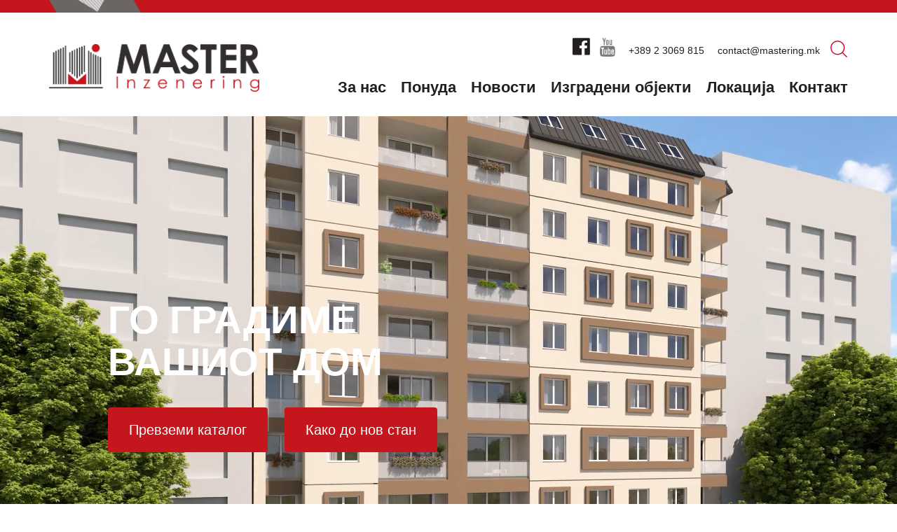

--- FILE ---
content_type: text/html; charset=UTF-8
request_url: https://mastering.mk/
body_size: 37284
content:
<!DOCTYPE html>
<html>
<head>

<title>Мастер Инжeнеринг</title>
<meta name="viewport" content="width=device-width, initial-scale=1" />
<script src="https://ajax.googleapis.com/ajax/libs/jquery/3.3.1/jquery.min.js"></script>
<script src="https://code.jquery.com/jquery-3.3.1.js"></script>
<script src="https://mastering.mk/wp-content/themes/mastering/js/navMenu.js"></script>
<script src="https://mastering.mk/wp-content/themes/mastering/js/arrow.js"></script>


<style>
  #animation_container {
	margin:80px auto;
	left:0;right:0;
  }
</style>
<script src="https://code.createjs.com/createjs-2015.11.26.min.js"></script>


<script src="https://mastering.mk/wp-content/themes/mastering/js/master_inzhenering_zgrada_2022.js?1533719682930"></script>

<script src="https://mastering.mk/wp-content/themes/mastering/js/master_inzhenering_zgrada_main_2022.js?"></script>









<link rel='dns-prefetch' href='//s.w.org' />
		<script type="text/javascript">
			window._wpemojiSettings = {"baseUrl":"https:\/\/s.w.org\/images\/core\/emoji\/11\/72x72\/","ext":".png","svgUrl":"https:\/\/s.w.org\/images\/core\/emoji\/11\/svg\/","svgExt":".svg","source":{"concatemoji":"https:\/\/mastering.mk\/wp-includes\/js\/wp-emoji-release.min.js?ver=4.9.26"}};
			!function(e,a,t){var n,r,o,i=a.createElement("canvas"),p=i.getContext&&i.getContext("2d");function s(e,t){var a=String.fromCharCode;p.clearRect(0,0,i.width,i.height),p.fillText(a.apply(this,e),0,0);e=i.toDataURL();return p.clearRect(0,0,i.width,i.height),p.fillText(a.apply(this,t),0,0),e===i.toDataURL()}function c(e){var t=a.createElement("script");t.src=e,t.defer=t.type="text/javascript",a.getElementsByTagName("head")[0].appendChild(t)}for(o=Array("flag","emoji"),t.supports={everything:!0,everythingExceptFlag:!0},r=0;r<o.length;r++)t.supports[o[r]]=function(e){if(!p||!p.fillText)return!1;switch(p.textBaseline="top",p.font="600 32px Arial",e){case"flag":return s([55356,56826,55356,56819],[55356,56826,8203,55356,56819])?!1:!s([55356,57332,56128,56423,56128,56418,56128,56421,56128,56430,56128,56423,56128,56447],[55356,57332,8203,56128,56423,8203,56128,56418,8203,56128,56421,8203,56128,56430,8203,56128,56423,8203,56128,56447]);case"emoji":return!s([55358,56760,9792,65039],[55358,56760,8203,9792,65039])}return!1}(o[r]),t.supports.everything=t.supports.everything&&t.supports[o[r]],"flag"!==o[r]&&(t.supports.everythingExceptFlag=t.supports.everythingExceptFlag&&t.supports[o[r]]);t.supports.everythingExceptFlag=t.supports.everythingExceptFlag&&!t.supports.flag,t.DOMReady=!1,t.readyCallback=function(){t.DOMReady=!0},t.supports.everything||(n=function(){t.readyCallback()},a.addEventListener?(a.addEventListener("DOMContentLoaded",n,!1),e.addEventListener("load",n,!1)):(e.attachEvent("onload",n),a.attachEvent("onreadystatechange",function(){"complete"===a.readyState&&t.readyCallback()})),(n=t.source||{}).concatemoji?c(n.concatemoji):n.wpemoji&&n.twemoji&&(c(n.twemoji),c(n.wpemoji)))}(window,document,window._wpemojiSettings);
		</script>
		<style type="text/css">
img.wp-smiley,
img.emoji {
	display: inline !important;
	border: none !important;
	box-shadow: none !important;
	height: 1em !important;
	width: 1em !important;
	margin: 0 .07em !important;
	vertical-align: -0.1em !important;
	background: none !important;
	padding: 0 !important;
}
</style>
<link rel='stylesheet' id='foogallery-core-css'  href='https://mastering.mk/wp-content/plugins/foogallery/extensions/default-templates/shared/css/foogallery.min.css?ver=1.4.31' type='text/css' media='all' />
<link rel='stylesheet' id='contact-form-7-css'  href='https://mastering.mk/wp-content/plugins/contact-form-7/includes/css/styles.css?ver=5.0.3' type='text/css' media='all' />
<link rel='stylesheet' id='foobox-free-min-css'  href='https://mastering.mk/wp-content/plugins/foobox-image-lightbox/free/css/foobox.free.min.css?ver=2.5.2' type='text/css' media='all' />
<link rel='stylesheet' id='wp-pagenavi-css'  href='https://mastering.mk/wp-content/plugins/wp-pagenavi/pagenavi-css.css?ver=2.70' type='text/css' media='all' />
<link rel='stylesheet' id='css-main-css'  href='https://mastering.mk/wp-content/themes/mastering/style.css?ver=4.9.26' type='text/css' media='all' />
<link rel='stylesheet' id='css-index-css'  href='https://mastering.mk/wp-content/themes/mastering/css/home-style.css?ver=4.9.26' type='text/css' media='all' />
<link rel='stylesheet' id='bootstrap-css-css'  href='https://mastering.mk/wp-content/themes/mastering/css/bootstrap.min.css?ver=4.9.26' type='text/css' media='all' />
<link rel='stylesheet' id='font-css-css'  href='https://mastering.mk/wp-content/themes/mastering/css/all.css?ver=4.9.26' type='text/css' media='all' />
<script type='text/javascript' src='https://mastering.mk/wp-includes/js/jquery/jquery.js?ver=1.12.4'></script>
<script type='text/javascript' src='https://mastering.mk/wp-includes/js/jquery/jquery-migrate.min.js?ver=1.4.1'></script>
<script type='text/javascript' src='https://mastering.mk/wp-content/themes/mastering/js/searchBar.js?ver=4.9.26'></script>
<script type='text/javascript' src='https://mastering.mk/wp-content/plugins/foobox-image-lightbox/free/js/foobox.free.min.js?ver=2.5.2'></script>
<link rel='https://api.w.org/' href='https://mastering.mk/wp-json/' />
<link rel="EditURI" type="application/rsd+xml" title="RSD" href="https://mastering.mk/xmlrpc.php?rsd" />
<link rel="wlwmanifest" type="application/wlwmanifest+xml" href="https://mastering.mk/wp-includes/wlwmanifest.xml" /> 
<meta name="generator" content="WordPress 4.9.26" />
<link rel="canonical" href="https://mastering.mk/" />
<link rel='shortlink' href='https://mastering.mk/' />
<link rel="alternate" type="application/json+oembed" href="https://mastering.mk/wp-json/oembed/1.0/embed?url=https%3A%2F%2Fmastering.mk%2F" />
<link rel="alternate" type="text/xml+oembed" href="https://mastering.mk/wp-json/oembed/1.0/embed?url=https%3A%2F%2Fmastering.mk%2F&#038;format=xml" />

<!-- START - Open Graph for Facebook, Google+ and Twitter Card Tags 2.2.4.2 -->
 <!-- Facebook Open Graph -->
  <meta property="og:locale" content="en_US"/>
  <meta property="og:site_name" content="Мастер Инженеринг"/>
  <meta property="og:title" content="Почетна"/>
  <meta property="og:url" content="https://mastering.mk"/>
  <meta property="og:type" content="website"/>
  <meta property="og:description" content="Почетна"/>
 <!-- Google+ / Schema.org -->
  <meta itemprop="name" content="Почетна"/>
  <meta itemprop="headline" content="Почетна"/>
  <meta itemprop="description" content="Почетна"/>
  <meta itemprop="author" content="mastering"/>
  <!--<meta itemprop="publisher" content="Мастер Инженеринг"/>--> <!-- To solve: The attribute publisher.itemtype has an invalid value -->
 <!-- Twitter Cards -->
  <meta name="twitter:title" content="Почетна"/>
  <meta name="twitter:url" content="https://mastering.mk"/>
  <meta name="twitter:description" content="Почетна"/>
  <meta name="twitter:card" content="summary_large_image"/>
 <!-- SEO -->
 <!-- Misc. tags -->
 <!-- is_singular -->
<!-- END - Open Graph for Facebook, Google+ and Twitter Card Tags 2.2.4.2 -->
	


<!-- Global site tag (gtag.js) - Google Analytics -->
<script async src="https://www.googletagmanager.com/gtag/js?id=UA-126792723-1"></script>
<script>
  window.dataLayer = window.dataLayer || [];
  function gtag(){dataLayer.push(arguments);}
  gtag('js', new Date());

  gtag('config', 'UA-126792723-1');
</script>



<!-- Facebook Pixel Code -->
<script>
  !function(f,b,e,v,n,t,s)
  {if(f.fbq)return;n=f.fbq=function(){n.callMethod?
  n.callMethod.apply(n,arguments):n.queue.push(arguments)};
  if(!f._fbq)f._fbq=n;n.push=n;n.loaded=!0;n.version='2.0';
  n.queue=[];t=b.createElement(e);t.async=!0;
  t.src=v;s=b.getElementsByTagName(e)[0];
  s.parentNode.insertBefore(t,s)}(window, document,'script',
  'https://connect.facebook.net/en_US/fbevents.js');
  fbq('init', '1322279387847725');
  fbq('track', 'PageView');
</script>
<noscript><img height="1" width="1" style="display:none"
  src="https://www.facebook.com/tr?id=1322279387847725&ev=PageView&noscript=1"
/></noscript>
<!-- End Facebook Pixel Code -->
</head>
<body  class="home page-template-default page page-id-24" onload="init();">
<button onclick="topFunction()" id="myBtn" title="Go to top"><i class="fas fa-chevron-up"></i></button>
<!-- <a href="javascript:" id="return-to-top"><i class="fas fa-chevron-up"></i></a> -->
	<header class="header">
		<div class="container-fluid header-top">
			<div class="container">
				<img src="https://mastering.mk/wp-content/themes/mastering/img/header-img.png" class="img-header">
			</div>
		</div>
		<div class="container">
			<div class="logo-side">
				<a href="https://mastering.mk"><img src="https://mastering.mk/wp-content/themes/mastering/img/logo.png" class="logo-img"></a>
			</div>
			<div class="social-nav">
				<a href="https://www.facebook.com/masterinzenering/" target="_blank"><i class="fab fa-facebook fa-2x"></i></a>
				<a href="#" class="img-tube"><img src="https://mastering.mk/wp-content/themes/mastering/img/youtube.png" class="ytube-img"></a>
				<a href="#">+389 2 3069 815</a>
				<a href="#">contact@mastering.mk</a>
				<div class="search"><form role="search" method="get" id="searchform" class="searchform" action="https://mastering.mk/">
				<div>
					<label class="screen-reader-text" for="s">Search for:</label>
					<input type="text" value="" name="s" id="s" />
					<input type="submit" id="searchsubmit" value="Search" />
				</div>
			</form></div>
			</div>
			  <input class="menu-btn" type="checkbox" id="menu-btn" />
			  <label class="menu-icon" for="menu-btn"><span class="navicon"></span></label>
			<div class="nav-menu">
			<ul id="menu-primary" class="menu"><li id="menu-item-18" class="menu-item menu-item-type-post_type menu-item-object-page menu-item-18"><a href="https://mastering.mk/za-nas/">За нас</a></li>
<li id="menu-item-21" class="menu-item menu-item-type-post_type menu-item-object-page menu-item-21"><a href="https://mastering.mk/ponuda/">Понуда</a></li>
<li id="menu-item-558" class="menu-item menu-item-type-taxonomy menu-item-object-category menu-item-558"><a href="https://mastering.mk/category/novosti/">Новости</a></li>
<li id="menu-item-445" class="menu-item menu-item-type-taxonomy menu-item-object-category menu-item-445"><a href="https://mastering.mk/category/izgradeni-objekti/">Изградени објекти</a></li>
<li id="menu-item-20" class="menu-item menu-item-type-post_type menu-item-object-page menu-item-20"><a href="https://mastering.mk/lokacija/">Локација</a></li>
<li id="menu-item-19" class="menu-item menu-item-type-post_type menu-item-object-page menu-item-19"><a href="https://mastering.mk/kontakt/">Контакт</a></li>
</ul>				<!-- <ul>
					<li><a href="#">За нас</a></li>
					<li><a href="#">Понуда</a></li>
					<li><a href="#">Локација</a></li>
					<li><a href="#">Контакт</a></li>
				</ul> -->
			</div>
		</div>
	</header>	<main>
		<div class="container-fluid main-img">
			<div class="row">
				<video width="100%" height="auto" style="margin-bottom:-6px" muted autoplay loop inline><source src="https://mastering.mk/wp-content/themes/mastering/videos/zgrada.mp4" type="video/mp4"></video>
				<div class="img-descrip">
					<h2>ГО ГРАДИМЕ</br> ВАШИОТ ДОМ</h2>
					<div class="buttons">
						<button type="button" class="btn"><a href="https://mastering.mk/wp-content/uploads/2022/11/eseninova_i_novoproektirana-mastering_stanovi.pdf">Превземи каталог</a></button>

						<button type="button" class="btn"><a href="https://mastering.mk/ponuda/">Како до нов стан</a></button>
					</div>
				</div>
			</div>
		</div>
		<div class="container-fluid">
		<div class="row">
			<div class="line-mid">
				<img src="https://mastering.mk/wp-content/themes/mastering/img/main-line.png" class="line-red">
				<div class="mid-text">
					<p>КВАЛИТЕТ</p>
					<p>ТРАДИЦИЈА</p>
					<p>ДОВЕРБА</p>
				</div>
			</div>
		</div>
		</div>
		<div class="container wrap-text-img">
			<div class="row">
				<div class="col-md-12 parag-left">
					<h3>Избери спрат, избери стан и види детална шема на станот</h3>
					<p>Објектот се наоѓа на внимателно избрана локација и располага со модерно проектирани станови од <spam>30 m<sup>2</sup>, 40 m<sup>2</sup>, 50 m<sup>2</sup></spam> и <spam>60 m<sup>2</sup></spam>.</p>
				</div>
				<div class="col-md-12 build-right">
					<!-- <img src="https://mastering.mk/wp-content/themes/mastering/img/img-building.jpg" class="bld-img"> -->

					<div id="animation_container" style="background-color:rgba(255, 255, 255, 1.00); width:1230px; height:1230px">
						<canvas id="canvas" width="1230" height="1230" style="position: absolute; display: block; background-color:rgba(255, 255, 255, 1.00);"></canvas>
						<div id="dom_overlay_container" style="pointer-events:none; overflow:hidden; width:1230px; height:1230px; position: absolute; left: 0px; top: 0px; display: block;">
					</div>
	</div>
				</div>
			</div>
		</div>
		<div class="container-fluid locations-bld">
			<div class="row">
				<h3>Предности</h3>
				<div class="left-box">
					<div class="row">
						<div class="col-md-12 first-col">
							<div class="col-md-6 col-md-push-3">
								<img src="https://mastering.mk/wp-content/themes/mastering/img/object.png">
								<p>Во близина на </br>јавни објекти</p>
							</div>
							<div class="col-md-6">
								<img src="https://mastering.mk/wp-content/themes/mastering/img/key.png">
								<p>Клуч на рака</p>
							</div>
						</div>
					</div>
					<div class="row">
						<div class="col-md-12 second-col">
							<div class="col-md-6 col-md-push-3">
								<img src="https://mastering.mk/wp-content/themes/mastering/img/isolation.png">
								<p>Звучна изолација</p>
							</div>
							<div class="col-md-6">
								<img src="https://mastering.mk/wp-content/themes/mastering/img/documentation.png">
								<p>Поволно станбено кредитирање</p>
							</div>
						</div>
					</div>
					<div class="row">
						<div class="col-md-12 third-col">
							<div class="col-md-6 col-md-push-3">
								<img src="https://mastering.mk/wp-content/themes/mastering/img/road-inf.png">
								<p>На само 10 мин пешки </br>од градскиот плоштад</p>
							</div>
							<div class="col-md-6">
								<img src="https://mastering.mk/wp-content/themes/mastering/img/green-area.png">
								<p>Во близина на падините на Водно</p>
							</div>
						</div>
					</div>
				</div>
				<div class="right-side">
					<img src="https://mastering.mk/wp-content/themes/mastering/img/location.png">
				</div>
				<div class="right-side-res">
					<img src="https://mastering.mk/wp-content/themes/mastering/img/locations-re.png">
				</div>
			</div>
		</div>
		<div class="container news">
			<div class="row">
				<h2>Новости</h2>
									<div class="col-md-4 col-sm-6 col-xs-12 news1">
						<a href="https://mastering.mk/noemvri/">
							<img width="360" height="250" src="https://mastering.mk/wp-content/uploads/2018/11/viber-ima8ge-360x250.jpg" class="attachment-news size-news wp-post-image" alt="" />	
					 	</a>
						<h3><a href="https://mastering.mk/noemvri/">Ноември</a></h3>
						<p>Во текот на месец Ноември, благодарение на поволните временски услови се подигна петтиот кат на зградата.</p>
						<a href="https://mastering.mk/noemvri/" class="news-btn">повеќе</a>
						<div class="img-news">
							<img src="https://mastering.mk/wp-content/themes/mastering/img/news-info.png">
							<p>26.11.2018</p>
						</div>
					</div>
									<div class="col-md-4 col-sm-6 col-xs-12 news1">
						<a href="https://mastering.mk/septemvri/">
							<img width="360" height="250" src="https://mastering.mk/wp-content/uploads/2018/09/viber-image1-360x250.jpg" class="attachment-news size-news wp-post-image" alt="" />	
					 	</a>
						<h3><a href="https://mastering.mk/septemvri/">Септември</a></h3>
						<p>Во текот на месец Септември се реализира шалување плоча на прв кат, платформа 100. &nbsp;</p>
						<a href="https://mastering.mk/septemvri/" class="news-btn">повеќе</a>
						<div class="img-news">
							<img src="https://mastering.mk/wp-content/themes/mastering/img/news-info.png">
							<p>26.09.2018</p>
						</div>
					</div>
									<div class="col-md-4 col-sm-6 col-xs-12 news1">
						<a href="https://mastering.mk/avgust/">
							<img width="360" height="250" src="https://mastering.mk/wp-content/uploads/2018/07/kisela-voda-ploca-360x250.jpg" class="attachment-news size-news wp-post-image" alt="" />	
					 	</a>
						<h3><a href="https://mastering.mk/avgust/">Август</a></h3>
						<p>Во текот на месец Август, започнавме со бетонирање на темелната плоча.</p>
						<a href="https://mastering.mk/avgust/" class="news-btn">повеќе</a>
						<div class="img-news">
							<img src="https://mastering.mk/wp-content/themes/mastering/img/news-info.png">
							<p>05.08.2018</p>
						</div>
					</div>
				
			</div>
		</div>

        <div class="container news">
			<div class="row">
				<h2>Изградени објекти</h2>
									<div class="col-md-4 col-sm-6 col-xs-12 news1">
						<a href="https://mastering.mk/stanben-objekt-kapishtets/">
							<img width="667" height="500" src="https://mastering.mk/wp-content/uploads/2018/08/project_kapistec06.jpg" class="attachment-post-thumbnail size-post-thumbnail wp-post-image" alt="" srcset="https://mastering.mk/wp-content/uploads/2018/08/project_kapistec06.jpg 667w, https://mastering.mk/wp-content/uploads/2018/08/project_kapistec06-300x225.jpg 300w" sizes="(max-width: 667px) 100vw, 667px" />	
					 	</a>
						<h3><a href="https://mastering.mk/stanben-objekt-kapishtets/">Станбен објект &#8220;Капиштец&#8221;</a></h3>
						<p><strong>Име на објект:</strong> &#8220;Капиштец&#8221;<br />
<strong>Инвеститор:</strong> &#8220;МАСТЕР ИНЖЕНЕРИНГ&#8221;<br />
<strong>Период на изградба:</strong> 2011- 2012<br />
<strong>Локација:</strong> ул. Елисие Поповски(Савска) бр.53, во близина на &#8220;Завод за Рехабилитација&#8221;</p>
<div class="foogallery foogallery-container foogallery-image-viewer foogallery-link-image foogallery-lightbox-foobox fg-center fg-image-viewer fg-light fg-border-thin  fg-shadow-outline  fg-loading-default fg-loaded-fade-in fg-custom   fg-caption-hover fg-hover-fade fg-hover-zoom" id="foogallery-gallery-518" data-foogallery="{&quot;item&quot;:{&quot;showCaptionTitle&quot;:true,&quot;showCaptionDescription&quot;:true},&quot;lazy&quot;:true,&quot;src&quot;:&quot;data-src-fg&quot;,&quot;srcset&quot;:&quot;data-srcset-fg&quot;}" data-fg-common-fields="1" >
	<div class="fiv-inner">
		<div class="fiv-inner-container">
			<div class="fg-item"><figure class="fg-item-inner"><a  href="https://mastering.mk/wp-content/uploads/2018/08/project_kapistec01.jpg" data-attachment-id="519" class=" fg-thumb"><img  width="840" height="560" data-src-fg="https://mastering.mk/wp-content/uploads/2018/08/project_kapistec01.jpg" class="fg-image" /></a><figcaption class="fg-caption"><div class="fg-caption-inner"></div></figcaption></figure></div><div class="fg-item"><figure class="fg-item-inner"><a  href="https://mastering.mk/wp-content/uploads/2018/08/project_kapistec02.jpg" data-attachment-id="520" class=" fg-thumb"><img  width="840" height="560" data-src-fg="https://mastering.mk/wp-content/uploads/2018/08/project_kapistec02.jpg" class="fg-image" /></a><figcaption class="fg-caption"><div class="fg-caption-inner"></div></figcaption></figure></div><div class="fg-item"><figure class="fg-item-inner"><a  href="https://mastering.mk/wp-content/uploads/2018/08/project_kapistec03.jpg" data-attachment-id="521" class=" fg-thumb"><img  width="840" height="560" data-src-fg="https://mastering.mk/wp-content/uploads/2018/08/project_kapistec03.jpg" class="fg-image" /></a><figcaption class="fg-caption"><div class="fg-caption-inner"></div></figcaption></figure></div><div class="fg-item"><figure class="fg-item-inner"><a  href="https://mastering.mk/wp-content/uploads/2018/08/project_kapistec04.jpg" data-attachment-id="522" class=" fg-thumb"><img  width="840" height="560" data-src-fg="https://mastering.mk/wp-content/uploads/2018/08/project_kapistec04.jpg" class="fg-image" /></a><figcaption class="fg-caption"><div class="fg-caption-inner"></div></figcaption></figure></div><div class="fg-item"><figure class="fg-item-inner"><a  href="https://mastering.mk/wp-content/uploads/2018/08/project_kapistec05.jpg" data-attachment-id="523" class=" fg-thumb"><img  width="840" height="560" data-src-fg="https://mastering.mk/wp-content/uploads/2018/08/project_kapistec05.jpg" class="fg-image" /></a><figcaption class="fg-caption"><div class="fg-caption-inner"></div></figcaption></figure></div><div class="fg-item"><figure class="fg-item-inner"><a  href="https://mastering.mk/wp-content/uploads/2018/08/project_kapistec06-1.jpg" data-attachment-id="524" class=" fg-thumb"><img  width="840" height="560" data-src-fg="https://mastering.mk/wp-content/uploads/2018/08/project_kapistec06-1.jpg" class="fg-image" /></a><figcaption class="fg-caption"><div class="fg-caption-inner"></div></figcaption></figure></div>		</div>
		<div class="fiv-ctrls">
			<div class="fiv-prev"><span>Prev</span></div>
			<label class="fiv-count"><span class="fiv-count-current">1</span>of<span class="fiv-count-total">6</span></label>
			<div class="fiv-next"><span>Next</span></div>
		</div>
	</div>
</div>
						<a href="https://mastering.mk/stanben-objekt-kapishtets/" class="news-btn">повеќе</a>
						<div class="img-news">
							<img src="https://mastering.mk/wp-content/themes/mastering/img/news-info.png">
						
						</div>
					</div>
									<div class="col-md-4 col-sm-6 col-xs-12 news1">
						<a href="https://mastering.mk/stanbeno-deloven-objekt-glam/">
							<img width="667" height="500" src="https://mastering.mk/wp-content/uploads/2018/08/project_glam02.jpg" class="attachment-post-thumbnail size-post-thumbnail wp-post-image" alt="" srcset="https://mastering.mk/wp-content/uploads/2018/08/project_glam02.jpg 667w, https://mastering.mk/wp-content/uploads/2018/08/project_glam02-300x225.jpg 300w" sizes="(max-width: 667px) 100vw, 667px" />	
					 	</a>
						<h3><a href="https://mastering.mk/stanbeno-deloven-objekt-glam/">Станбено деловен објект &#8220;Глам&#8221;</a></h3>
						<p><strong>Име на објект:</strong> &#8220;Глам&#8221;<br />
<strong>Инвеститор:</strong> &#8220;МАСТЕР ИНЖЕНЕРИНГ&#8221;<br />
<strong>Период на изградба:</strong> 2008 &#8211; 2009<br />
<strong>Локација:</strong> ул. Иван Милутиновиќ бр.13 во близина на &#8220;Универзална Сала&#8221;</p>
<div class="foogallery foogallery-container foogallery-image-viewer foogallery-link-image foogallery-lightbox-foobox fg-center fg-image-viewer fg-light fg-border-thin  fg-shadow-outline  fg-loading-default fg-loaded-fade-in fg-custom   fg-caption-hover fg-hover-fade fg-hover-zoom" id="foogallery-gallery-515" data-foogallery="{&quot;item&quot;:{&quot;showCaptionTitle&quot;:true,&quot;showCaptionDescription&quot;:true},&quot;lazy&quot;:true,&quot;src&quot;:&quot;data-src-fg&quot;,&quot;srcset&quot;:&quot;data-srcset-fg&quot;}" data-fg-common-fields="1" >
	<div class="fiv-inner">
		<div class="fiv-inner-container">
			<div class="fg-item"><figure class="fg-item-inner"><a  href="https://mastering.mk/wp-content/uploads/2018/08/project_glam01.jpg" data-attachment-id="516" class=" fg-thumb"><img  width="840" height="560" data-src-fg="https://mastering.mk/wp-content/uploads/2018/08/project_glam01.jpg" class="fg-image" /></a><figcaption class="fg-caption"><div class="fg-caption-inner"></div></figcaption></figure></div><div class="fg-item"><figure class="fg-item-inner"><a  href="https://mastering.mk/wp-content/uploads/2018/08/project_glam02-1.jpg" data-attachment-id="517" class=" fg-thumb"><img  width="840" height="560" data-src-fg="https://mastering.mk/wp-content/uploads/2018/08/project_glam02-1.jpg" class="fg-image" /></a><figcaption class="fg-caption"><div class="fg-caption-inner"></div></figcaption></figure></div>		</div>
		<div class="fiv-ctrls">
			<div class="fiv-prev"><span>Prev</span></div>
			<label class="fiv-count"><span class="fiv-count-current">1</span>of<span class="fiv-count-total">2</span></label>
			<div class="fiv-next"><span>Next</span></div>
		</div>
	</div>
</div>
						<a href="https://mastering.mk/stanbeno-deloven-objekt-glam/" class="news-btn">повеќе</a>
						<div class="img-news">
							<img src="https://mastering.mk/wp-content/themes/mastering/img/news-info.png">
						
						</div>
					</div>
									<div class="col-md-4 col-sm-6 col-xs-12 news1">
						<a href="https://mastering.mk/stanbeno-deloven-objekt-roza-16/">
							<img width="667" height="500" src="https://mastering.mk/wp-content/uploads/2018/08/project_roza1602.jpg" class="attachment-post-thumbnail size-post-thumbnail wp-post-image" alt="" srcset="https://mastering.mk/wp-content/uploads/2018/08/project_roza1602.jpg 667w, https://mastering.mk/wp-content/uploads/2018/08/project_roza1602-300x225.jpg 300w" sizes="(max-width: 667px) 100vw, 667px" />	
					 	</a>
						<h3><a href="https://mastering.mk/stanbeno-deloven-objekt-roza-16/">Станбено деловен објект &#8220;Роза 16&#8221;</a></h3>
						<p><strong>Име на објект:</strong> &#8220;Роза 16&#8221;<br />
<strong>Инвеститор:</strong> &#8220;МАСТЕР ИНЖЕНЕРИНГ&#8221;<br />
<strong>Период на изградба:</strong> 2009 &#8211; 2010<br />
<strong>Локација:</strong> ул.Роза Луксембург бр.16 во близина на &#8220;Католичка Црква&#8221;</p>
<div class="foogallery foogallery-container foogallery-image-viewer foogallery-link-image foogallery-lightbox-foobox fg-center fg-image-viewer fg-light fg-border-thin  fg-shadow-outline  fg-loading-default fg-loaded-fade-in fg-custom   fg-caption-hover fg-hover-fade fg-hover-zoom" id="foogallery-gallery-512" data-foogallery="{&quot;item&quot;:{&quot;showCaptionTitle&quot;:true,&quot;showCaptionDescription&quot;:true},&quot;lazy&quot;:true,&quot;src&quot;:&quot;data-src-fg&quot;,&quot;srcset&quot;:&quot;data-srcset-fg&quot;}" data-fg-common-fields="1" >
	<div class="fiv-inner">
		<div class="fiv-inner-container">
			<div class="fg-item"><figure class="fg-item-inner"><a  href="https://mastering.mk/wp-content/uploads/2018/08/project_roza1601.jpg" data-attachment-id="513" class=" fg-thumb"><img  width="840" height="560" data-src-fg="https://mastering.mk/wp-content/uploads/2018/08/project_roza1601.jpg" class="fg-image" /></a><figcaption class="fg-caption"><div class="fg-caption-inner"></div></figcaption></figure></div><div class="fg-item"><figure class="fg-item-inner"><a  href="https://mastering.mk/wp-content/uploads/2018/08/project_roza1602-1.jpg" data-attachment-id="514" class=" fg-thumb"><img  width="840" height="560" data-src-fg="https://mastering.mk/wp-content/uploads/2018/08/project_roza1602-1.jpg" class="fg-image" /></a><figcaption class="fg-caption"><div class="fg-caption-inner"></div></figcaption></figure></div>		</div>
		<div class="fiv-ctrls">
			<div class="fiv-prev"><span>Prev</span></div>
			<label class="fiv-count"><span class="fiv-count-current">1</span>of<span class="fiv-count-total">2</span></label>
			<div class="fiv-next"><span>Next</span></div>
		</div>
	</div>
</div>
						<a href="https://mastering.mk/stanbeno-deloven-objekt-roza-16/" class="news-btn">повеќе</a>
						<div class="img-news">
							<img src="https://mastering.mk/wp-content/themes/mastering/img/news-info.png">
						
						</div>
					</div>
				
			</div>
		</div>


	</main>
<footer class="footerColor">
		<div class="container">
			<div class="row">
				<div class="col-md-6 mail-input">
					<!-- <form>
					  <input type="text" name="firstname" placeholder="Име и презиме">
					  <input type="text" name="lastname" placeholder="Е-Маил">
					</form>
					<textarea rows="2" cols="50" name="comment" form="usrform" placeholder="Порака"></textarea>
					<button type="button" class="btn-mail">ИСПРАТИ</button> -->
					
					<div role="form" class="wpcf7" id="wpcf7-f193-o1" lang="en-US" dir="ltr">
<div class="screen-reader-response"></div>
<form action="/#wpcf7-f193-o1" method="post" class="wpcf7-form" novalidate="novalidate">
<div style="display: none;">
<input type="hidden" name="_wpcf7" value="193" />
<input type="hidden" name="_wpcf7_version" value="5.0.3" />
<input type="hidden" name="_wpcf7_locale" value="en_US" />
<input type="hidden" name="_wpcf7_unit_tag" value="wpcf7-f193-o1" />
<input type="hidden" name="_wpcf7_container_post" value="0" />
</div>
<div class="col-md-6">
    <span class="wpcf7-form-control-wrap text-613"><input type="text" name="text-613" value="" size="40" class="wpcf7-form-control wpcf7-text" aria-invalid="false" placeholder="Име и Презиме" /></span>
</div>
<div class="col-md-6">
    <span class="wpcf7-form-control-wrap email-523"><input type="email" name="email-523" value="" size="40" class="wpcf7-form-control wpcf7-text wpcf7-email wpcf7-validates-as-email" aria-invalid="false" placeholder="Е-Маил" /></span>
</div>
<div class="col-md-12">
    <span class="wpcf7-form-control-wrap textarea-96"><textarea name="textarea-96" cols="40" rows="4" class="wpcf7-form-control wpcf7-textarea" id="text-pole" aria-invalid="false" placeholder="Порака"></textarea></span>
</div>
<div class="col-md-12">
<div class="wpcf7-form-control-wrap"><div data-sitekey="6LfMxW4UAAAAANDgG-DVf8B_qr5VUEIMwCGQhTnO" class="wpcf7-form-control g-recaptcha wpcf7-recaptcha"></div>
<noscript>
	<div style="width: 302px; height: 422px;">
		<div style="width: 302px; height: 422px; position: relative;">
			<div style="width: 302px; height: 422px; position: absolute;">
				<iframe src="https://www.google.com/recaptcha/api/fallback?k=6LfMxW4UAAAAANDgG-DVf8B_qr5VUEIMwCGQhTnO" frameborder="0" scrolling="no" style="width: 302px; height:422px; border-style: none;">
				</iframe>
			</div>
			<div style="width: 300px; height: 60px; border-style: none; bottom: 12px; left: 25px; margin: 0px; padding: 0px; right: 25px; background: #f9f9f9; border: 1px solid #c1c1c1; border-radius: 3px;">
				<textarea id="g-recaptcha-response" name="g-recaptcha-response" class="g-recaptcha-response" style="width: 250px; height: 40px; border: 1px solid #c1c1c1; margin: 10px 25px; padding: 0px; resize: none;">
				</textarea>
			</div>
		</div>
	</div>
</noscript>
</div>
</div>
<div class="col-md-3">
    <input type="submit" value="ИСПРАТИ" class="wpcf7-form-control wpcf7-submit" />
</div>
<div class="wpcf7-response-output wpcf7-display-none"></div></form></div>					
					<div class="col-md-9 col-sm-12 col-md-push-1 text-form">
						<p>Испратете ни порака, а ние ќе ве контактираме во најбрз можен рок.</p>
					</div>
				</div>
				<div class="col-md-3 col-sm-12">
					<div class="footer-menu">
						<ul>
							<li><a href="https://mastering.mk">Почетна</a></li>
							<li><a href="https://mastering.mk/za-nas/">За Нас</a></li>
							<li><a href="https://mastering.mk/ponuda/">Понуда</a></li>
							<li><a href="#">Галерија</a></li>
							<li><a href="https://mastering.mk/lokatsija/">Локација</a></li>
							<li><a href="https://mastering.mk/kontakt/">Контакт</a></li>
						</ul>
					</div>
				</div>
				<div class="col-md-3 col-sm-12">
					<div class="footer-contact">
						<h4>Мастер Инженеринг</h4>
						<a href="#">contact@mastering.mk</a>
						<p>+389 2 3069 815</p>
						<p>+389 76 272 754<br>+389 75 272 754</p>
						<div class="social-links">
							<a href="https://www.facebook.com/masterinzenering/" target="_blank"><i class="fab fa-facebook fa-2x"></i></a>
							<a href="#" class="tube-img"><img src="https://mastering.mk/wp-content/themes/mastering/img/youtube.png" class="img-ytube"></a>
						</div>
					</div>
				</div>
			</div>
			<div class="footer-rights">
				<p>© 2018. Мастер Инженеринг. Сите права се задржани. <a href="http://www.synapse.com.mk" target="_blank">Развиено од Synapse</a>.</p>
			</div>
		</div>
	</footer>
	<script type="text/javascript">
var recaptchaWidgets = [];
var recaptchaCallback = function() {
	var forms = document.getElementsByTagName( 'form' );
	var pattern = /(^|\s)g-recaptcha(\s|$)/;

	for ( var i = 0; i < forms.length; i++ ) {
		var divs = forms[ i ].getElementsByTagName( 'div' );

		for ( var j = 0; j < divs.length; j++ ) {
			var sitekey = divs[ j ].getAttribute( 'data-sitekey' );

			if ( divs[ j ].className && divs[ j ].className.match( pattern ) && sitekey ) {
				var params = {
					'sitekey': sitekey,
					'type': divs[ j ].getAttribute( 'data-type' ),
					'size': divs[ j ].getAttribute( 'data-size' ),
					'theme': divs[ j ].getAttribute( 'data-theme' ),
					'badge': divs[ j ].getAttribute( 'data-badge' ),
					'tabindex': divs[ j ].getAttribute( 'data-tabindex' )
				};

				var callback = divs[ j ].getAttribute( 'data-callback' );

				if ( callback && 'function' == typeof window[ callback ] ) {
					params[ 'callback' ] = window[ callback ];
				}

				var expired_callback = divs[ j ].getAttribute( 'data-expired-callback' );

				if ( expired_callback && 'function' == typeof window[ expired_callback ] ) {
					params[ 'expired-callback' ] = window[ expired_callback ];
				}

				var widget_id = grecaptcha.render( divs[ j ], params );
				recaptchaWidgets.push( widget_id );
				break;
			}
		}
	}
};

document.addEventListener( 'wpcf7submit', function( event ) {
	switch ( event.detail.status ) {
		case 'spam':
		case 'mail_sent':
		case 'mail_failed':
			for ( var i = 0; i < recaptchaWidgets.length; i++ ) {
				grecaptcha.reset( recaptchaWidgets[ i ] );
			}
	}
}, false );
</script>
<script type='text/javascript'>
/* <![CDATA[ */
var wpcf7 = {"apiSettings":{"root":"https:\/\/mastering.mk\/wp-json\/contact-form-7\/v1","namespace":"contact-form-7\/v1"},"recaptcha":{"messages":{"empty":"Please verify that you are not a robot."}}};
/* ]]> */
</script>
<script type='text/javascript' src='https://mastering.mk/wp-content/plugins/contact-form-7/includes/js/scripts.js?ver=5.0.3'></script>
<script type='text/javascript' src='https://mastering.mk/wp-includes/js/wp-embed.min.js?ver=4.9.26'></script>
<script type='text/javascript' src='https://mastering.mk/wp-content/plugins/foogallery/extensions/default-templates/shared/js/foogallery.min.js?ver=1.4.31'></script>
<script type='text/javascript' src='https://www.google.com/recaptcha/api.js?onload=recaptchaCallback&#038;render=explicit&#038;ver=2.0'></script>
<script type="text/foobox">/* Run FooBox FREE (v2.5.2) */
(function( FOOBOX, $, undefined ) {
  FOOBOX.o = {wordpress: { enabled: true }, countMessage:'image %index of %total', excludes:'.fbx-link,.nofoobox,.nolightbox,a[href*="pinterest.com/pin/create/button/"]', affiliate : { enabled: false }};
  FOOBOX.init = function() {
    $(".fbx-link").removeClass("fbx-link");
    $(".foogallery-container.foogallery-lightbox-foobox, .foogallery-container.foogallery-lightbox-foobox-free, .gallery, .wp-caption, a:has(img[class*=wp-image-]), .foobox").foobox(FOOBOX.o);
  };
}( window.FOOBOX = window.FOOBOX || {}, FooBox.$ ));

FooBox.ready(function() {

  jQuery("body").append("<span style=\"font-family:'foobox'; color:transparent; position:absolute; top:-1000em;\">f</span>");
  FOOBOX.init();
  jQuery('body').on('post-load', function(){ FOOBOX.init(); });

});
</script>				<script type="text/javascript">
					if (window.addEventListener){
						window.addEventListener("DOMContentLoaded", function() {
							var arr = document.querySelectorAll("script[type='text/foobox']");
							for (var x = 0; x < arr.length; x++) {
								var script = document.createElement("script");
								script.type = "text/javascript";
								script.innerHTML = arr[x].innerHTML;
								arr[x].parentNode.replaceChild(script, arr[x]);
							}
						});
					} else {
						console.log("FooBox does not support the current browser.");
					}
				</script>
				</body>
</html>


--- FILE ---
content_type: text/html; charset=utf-8
request_url: https://www.google.com/recaptcha/api2/anchor?ar=1&k=6LfMxW4UAAAAANDgG-DVf8B_qr5VUEIMwCGQhTnO&co=aHR0cHM6Ly9tYXN0ZXJpbmcubWs6NDQz&hl=en&v=PoyoqOPhxBO7pBk68S4YbpHZ&size=normal&anchor-ms=20000&execute-ms=30000&cb=utg4r9gw68lp
body_size: 49404
content:
<!DOCTYPE HTML><html dir="ltr" lang="en"><head><meta http-equiv="Content-Type" content="text/html; charset=UTF-8">
<meta http-equiv="X-UA-Compatible" content="IE=edge">
<title>reCAPTCHA</title>
<style type="text/css">
/* cyrillic-ext */
@font-face {
  font-family: 'Roboto';
  font-style: normal;
  font-weight: 400;
  font-stretch: 100%;
  src: url(//fonts.gstatic.com/s/roboto/v48/KFO7CnqEu92Fr1ME7kSn66aGLdTylUAMa3GUBHMdazTgWw.woff2) format('woff2');
  unicode-range: U+0460-052F, U+1C80-1C8A, U+20B4, U+2DE0-2DFF, U+A640-A69F, U+FE2E-FE2F;
}
/* cyrillic */
@font-face {
  font-family: 'Roboto';
  font-style: normal;
  font-weight: 400;
  font-stretch: 100%;
  src: url(//fonts.gstatic.com/s/roboto/v48/KFO7CnqEu92Fr1ME7kSn66aGLdTylUAMa3iUBHMdazTgWw.woff2) format('woff2');
  unicode-range: U+0301, U+0400-045F, U+0490-0491, U+04B0-04B1, U+2116;
}
/* greek-ext */
@font-face {
  font-family: 'Roboto';
  font-style: normal;
  font-weight: 400;
  font-stretch: 100%;
  src: url(//fonts.gstatic.com/s/roboto/v48/KFO7CnqEu92Fr1ME7kSn66aGLdTylUAMa3CUBHMdazTgWw.woff2) format('woff2');
  unicode-range: U+1F00-1FFF;
}
/* greek */
@font-face {
  font-family: 'Roboto';
  font-style: normal;
  font-weight: 400;
  font-stretch: 100%;
  src: url(//fonts.gstatic.com/s/roboto/v48/KFO7CnqEu92Fr1ME7kSn66aGLdTylUAMa3-UBHMdazTgWw.woff2) format('woff2');
  unicode-range: U+0370-0377, U+037A-037F, U+0384-038A, U+038C, U+038E-03A1, U+03A3-03FF;
}
/* math */
@font-face {
  font-family: 'Roboto';
  font-style: normal;
  font-weight: 400;
  font-stretch: 100%;
  src: url(//fonts.gstatic.com/s/roboto/v48/KFO7CnqEu92Fr1ME7kSn66aGLdTylUAMawCUBHMdazTgWw.woff2) format('woff2');
  unicode-range: U+0302-0303, U+0305, U+0307-0308, U+0310, U+0312, U+0315, U+031A, U+0326-0327, U+032C, U+032F-0330, U+0332-0333, U+0338, U+033A, U+0346, U+034D, U+0391-03A1, U+03A3-03A9, U+03B1-03C9, U+03D1, U+03D5-03D6, U+03F0-03F1, U+03F4-03F5, U+2016-2017, U+2034-2038, U+203C, U+2040, U+2043, U+2047, U+2050, U+2057, U+205F, U+2070-2071, U+2074-208E, U+2090-209C, U+20D0-20DC, U+20E1, U+20E5-20EF, U+2100-2112, U+2114-2115, U+2117-2121, U+2123-214F, U+2190, U+2192, U+2194-21AE, U+21B0-21E5, U+21F1-21F2, U+21F4-2211, U+2213-2214, U+2216-22FF, U+2308-230B, U+2310, U+2319, U+231C-2321, U+2336-237A, U+237C, U+2395, U+239B-23B7, U+23D0, U+23DC-23E1, U+2474-2475, U+25AF, U+25B3, U+25B7, U+25BD, U+25C1, U+25CA, U+25CC, U+25FB, U+266D-266F, U+27C0-27FF, U+2900-2AFF, U+2B0E-2B11, U+2B30-2B4C, U+2BFE, U+3030, U+FF5B, U+FF5D, U+1D400-1D7FF, U+1EE00-1EEFF;
}
/* symbols */
@font-face {
  font-family: 'Roboto';
  font-style: normal;
  font-weight: 400;
  font-stretch: 100%;
  src: url(//fonts.gstatic.com/s/roboto/v48/KFO7CnqEu92Fr1ME7kSn66aGLdTylUAMaxKUBHMdazTgWw.woff2) format('woff2');
  unicode-range: U+0001-000C, U+000E-001F, U+007F-009F, U+20DD-20E0, U+20E2-20E4, U+2150-218F, U+2190, U+2192, U+2194-2199, U+21AF, U+21E6-21F0, U+21F3, U+2218-2219, U+2299, U+22C4-22C6, U+2300-243F, U+2440-244A, U+2460-24FF, U+25A0-27BF, U+2800-28FF, U+2921-2922, U+2981, U+29BF, U+29EB, U+2B00-2BFF, U+4DC0-4DFF, U+FFF9-FFFB, U+10140-1018E, U+10190-1019C, U+101A0, U+101D0-101FD, U+102E0-102FB, U+10E60-10E7E, U+1D2C0-1D2D3, U+1D2E0-1D37F, U+1F000-1F0FF, U+1F100-1F1AD, U+1F1E6-1F1FF, U+1F30D-1F30F, U+1F315, U+1F31C, U+1F31E, U+1F320-1F32C, U+1F336, U+1F378, U+1F37D, U+1F382, U+1F393-1F39F, U+1F3A7-1F3A8, U+1F3AC-1F3AF, U+1F3C2, U+1F3C4-1F3C6, U+1F3CA-1F3CE, U+1F3D4-1F3E0, U+1F3ED, U+1F3F1-1F3F3, U+1F3F5-1F3F7, U+1F408, U+1F415, U+1F41F, U+1F426, U+1F43F, U+1F441-1F442, U+1F444, U+1F446-1F449, U+1F44C-1F44E, U+1F453, U+1F46A, U+1F47D, U+1F4A3, U+1F4B0, U+1F4B3, U+1F4B9, U+1F4BB, U+1F4BF, U+1F4C8-1F4CB, U+1F4D6, U+1F4DA, U+1F4DF, U+1F4E3-1F4E6, U+1F4EA-1F4ED, U+1F4F7, U+1F4F9-1F4FB, U+1F4FD-1F4FE, U+1F503, U+1F507-1F50B, U+1F50D, U+1F512-1F513, U+1F53E-1F54A, U+1F54F-1F5FA, U+1F610, U+1F650-1F67F, U+1F687, U+1F68D, U+1F691, U+1F694, U+1F698, U+1F6AD, U+1F6B2, U+1F6B9-1F6BA, U+1F6BC, U+1F6C6-1F6CF, U+1F6D3-1F6D7, U+1F6E0-1F6EA, U+1F6F0-1F6F3, U+1F6F7-1F6FC, U+1F700-1F7FF, U+1F800-1F80B, U+1F810-1F847, U+1F850-1F859, U+1F860-1F887, U+1F890-1F8AD, U+1F8B0-1F8BB, U+1F8C0-1F8C1, U+1F900-1F90B, U+1F93B, U+1F946, U+1F984, U+1F996, U+1F9E9, U+1FA00-1FA6F, U+1FA70-1FA7C, U+1FA80-1FA89, U+1FA8F-1FAC6, U+1FACE-1FADC, U+1FADF-1FAE9, U+1FAF0-1FAF8, U+1FB00-1FBFF;
}
/* vietnamese */
@font-face {
  font-family: 'Roboto';
  font-style: normal;
  font-weight: 400;
  font-stretch: 100%;
  src: url(//fonts.gstatic.com/s/roboto/v48/KFO7CnqEu92Fr1ME7kSn66aGLdTylUAMa3OUBHMdazTgWw.woff2) format('woff2');
  unicode-range: U+0102-0103, U+0110-0111, U+0128-0129, U+0168-0169, U+01A0-01A1, U+01AF-01B0, U+0300-0301, U+0303-0304, U+0308-0309, U+0323, U+0329, U+1EA0-1EF9, U+20AB;
}
/* latin-ext */
@font-face {
  font-family: 'Roboto';
  font-style: normal;
  font-weight: 400;
  font-stretch: 100%;
  src: url(//fonts.gstatic.com/s/roboto/v48/KFO7CnqEu92Fr1ME7kSn66aGLdTylUAMa3KUBHMdazTgWw.woff2) format('woff2');
  unicode-range: U+0100-02BA, U+02BD-02C5, U+02C7-02CC, U+02CE-02D7, U+02DD-02FF, U+0304, U+0308, U+0329, U+1D00-1DBF, U+1E00-1E9F, U+1EF2-1EFF, U+2020, U+20A0-20AB, U+20AD-20C0, U+2113, U+2C60-2C7F, U+A720-A7FF;
}
/* latin */
@font-face {
  font-family: 'Roboto';
  font-style: normal;
  font-weight: 400;
  font-stretch: 100%;
  src: url(//fonts.gstatic.com/s/roboto/v48/KFO7CnqEu92Fr1ME7kSn66aGLdTylUAMa3yUBHMdazQ.woff2) format('woff2');
  unicode-range: U+0000-00FF, U+0131, U+0152-0153, U+02BB-02BC, U+02C6, U+02DA, U+02DC, U+0304, U+0308, U+0329, U+2000-206F, U+20AC, U+2122, U+2191, U+2193, U+2212, U+2215, U+FEFF, U+FFFD;
}
/* cyrillic-ext */
@font-face {
  font-family: 'Roboto';
  font-style: normal;
  font-weight: 500;
  font-stretch: 100%;
  src: url(//fonts.gstatic.com/s/roboto/v48/KFO7CnqEu92Fr1ME7kSn66aGLdTylUAMa3GUBHMdazTgWw.woff2) format('woff2');
  unicode-range: U+0460-052F, U+1C80-1C8A, U+20B4, U+2DE0-2DFF, U+A640-A69F, U+FE2E-FE2F;
}
/* cyrillic */
@font-face {
  font-family: 'Roboto';
  font-style: normal;
  font-weight: 500;
  font-stretch: 100%;
  src: url(//fonts.gstatic.com/s/roboto/v48/KFO7CnqEu92Fr1ME7kSn66aGLdTylUAMa3iUBHMdazTgWw.woff2) format('woff2');
  unicode-range: U+0301, U+0400-045F, U+0490-0491, U+04B0-04B1, U+2116;
}
/* greek-ext */
@font-face {
  font-family: 'Roboto';
  font-style: normal;
  font-weight: 500;
  font-stretch: 100%;
  src: url(//fonts.gstatic.com/s/roboto/v48/KFO7CnqEu92Fr1ME7kSn66aGLdTylUAMa3CUBHMdazTgWw.woff2) format('woff2');
  unicode-range: U+1F00-1FFF;
}
/* greek */
@font-face {
  font-family: 'Roboto';
  font-style: normal;
  font-weight: 500;
  font-stretch: 100%;
  src: url(//fonts.gstatic.com/s/roboto/v48/KFO7CnqEu92Fr1ME7kSn66aGLdTylUAMa3-UBHMdazTgWw.woff2) format('woff2');
  unicode-range: U+0370-0377, U+037A-037F, U+0384-038A, U+038C, U+038E-03A1, U+03A3-03FF;
}
/* math */
@font-face {
  font-family: 'Roboto';
  font-style: normal;
  font-weight: 500;
  font-stretch: 100%;
  src: url(//fonts.gstatic.com/s/roboto/v48/KFO7CnqEu92Fr1ME7kSn66aGLdTylUAMawCUBHMdazTgWw.woff2) format('woff2');
  unicode-range: U+0302-0303, U+0305, U+0307-0308, U+0310, U+0312, U+0315, U+031A, U+0326-0327, U+032C, U+032F-0330, U+0332-0333, U+0338, U+033A, U+0346, U+034D, U+0391-03A1, U+03A3-03A9, U+03B1-03C9, U+03D1, U+03D5-03D6, U+03F0-03F1, U+03F4-03F5, U+2016-2017, U+2034-2038, U+203C, U+2040, U+2043, U+2047, U+2050, U+2057, U+205F, U+2070-2071, U+2074-208E, U+2090-209C, U+20D0-20DC, U+20E1, U+20E5-20EF, U+2100-2112, U+2114-2115, U+2117-2121, U+2123-214F, U+2190, U+2192, U+2194-21AE, U+21B0-21E5, U+21F1-21F2, U+21F4-2211, U+2213-2214, U+2216-22FF, U+2308-230B, U+2310, U+2319, U+231C-2321, U+2336-237A, U+237C, U+2395, U+239B-23B7, U+23D0, U+23DC-23E1, U+2474-2475, U+25AF, U+25B3, U+25B7, U+25BD, U+25C1, U+25CA, U+25CC, U+25FB, U+266D-266F, U+27C0-27FF, U+2900-2AFF, U+2B0E-2B11, U+2B30-2B4C, U+2BFE, U+3030, U+FF5B, U+FF5D, U+1D400-1D7FF, U+1EE00-1EEFF;
}
/* symbols */
@font-face {
  font-family: 'Roboto';
  font-style: normal;
  font-weight: 500;
  font-stretch: 100%;
  src: url(//fonts.gstatic.com/s/roboto/v48/KFO7CnqEu92Fr1ME7kSn66aGLdTylUAMaxKUBHMdazTgWw.woff2) format('woff2');
  unicode-range: U+0001-000C, U+000E-001F, U+007F-009F, U+20DD-20E0, U+20E2-20E4, U+2150-218F, U+2190, U+2192, U+2194-2199, U+21AF, U+21E6-21F0, U+21F3, U+2218-2219, U+2299, U+22C4-22C6, U+2300-243F, U+2440-244A, U+2460-24FF, U+25A0-27BF, U+2800-28FF, U+2921-2922, U+2981, U+29BF, U+29EB, U+2B00-2BFF, U+4DC0-4DFF, U+FFF9-FFFB, U+10140-1018E, U+10190-1019C, U+101A0, U+101D0-101FD, U+102E0-102FB, U+10E60-10E7E, U+1D2C0-1D2D3, U+1D2E0-1D37F, U+1F000-1F0FF, U+1F100-1F1AD, U+1F1E6-1F1FF, U+1F30D-1F30F, U+1F315, U+1F31C, U+1F31E, U+1F320-1F32C, U+1F336, U+1F378, U+1F37D, U+1F382, U+1F393-1F39F, U+1F3A7-1F3A8, U+1F3AC-1F3AF, U+1F3C2, U+1F3C4-1F3C6, U+1F3CA-1F3CE, U+1F3D4-1F3E0, U+1F3ED, U+1F3F1-1F3F3, U+1F3F5-1F3F7, U+1F408, U+1F415, U+1F41F, U+1F426, U+1F43F, U+1F441-1F442, U+1F444, U+1F446-1F449, U+1F44C-1F44E, U+1F453, U+1F46A, U+1F47D, U+1F4A3, U+1F4B0, U+1F4B3, U+1F4B9, U+1F4BB, U+1F4BF, U+1F4C8-1F4CB, U+1F4D6, U+1F4DA, U+1F4DF, U+1F4E3-1F4E6, U+1F4EA-1F4ED, U+1F4F7, U+1F4F9-1F4FB, U+1F4FD-1F4FE, U+1F503, U+1F507-1F50B, U+1F50D, U+1F512-1F513, U+1F53E-1F54A, U+1F54F-1F5FA, U+1F610, U+1F650-1F67F, U+1F687, U+1F68D, U+1F691, U+1F694, U+1F698, U+1F6AD, U+1F6B2, U+1F6B9-1F6BA, U+1F6BC, U+1F6C6-1F6CF, U+1F6D3-1F6D7, U+1F6E0-1F6EA, U+1F6F0-1F6F3, U+1F6F7-1F6FC, U+1F700-1F7FF, U+1F800-1F80B, U+1F810-1F847, U+1F850-1F859, U+1F860-1F887, U+1F890-1F8AD, U+1F8B0-1F8BB, U+1F8C0-1F8C1, U+1F900-1F90B, U+1F93B, U+1F946, U+1F984, U+1F996, U+1F9E9, U+1FA00-1FA6F, U+1FA70-1FA7C, U+1FA80-1FA89, U+1FA8F-1FAC6, U+1FACE-1FADC, U+1FADF-1FAE9, U+1FAF0-1FAF8, U+1FB00-1FBFF;
}
/* vietnamese */
@font-face {
  font-family: 'Roboto';
  font-style: normal;
  font-weight: 500;
  font-stretch: 100%;
  src: url(//fonts.gstatic.com/s/roboto/v48/KFO7CnqEu92Fr1ME7kSn66aGLdTylUAMa3OUBHMdazTgWw.woff2) format('woff2');
  unicode-range: U+0102-0103, U+0110-0111, U+0128-0129, U+0168-0169, U+01A0-01A1, U+01AF-01B0, U+0300-0301, U+0303-0304, U+0308-0309, U+0323, U+0329, U+1EA0-1EF9, U+20AB;
}
/* latin-ext */
@font-face {
  font-family: 'Roboto';
  font-style: normal;
  font-weight: 500;
  font-stretch: 100%;
  src: url(//fonts.gstatic.com/s/roboto/v48/KFO7CnqEu92Fr1ME7kSn66aGLdTylUAMa3KUBHMdazTgWw.woff2) format('woff2');
  unicode-range: U+0100-02BA, U+02BD-02C5, U+02C7-02CC, U+02CE-02D7, U+02DD-02FF, U+0304, U+0308, U+0329, U+1D00-1DBF, U+1E00-1E9F, U+1EF2-1EFF, U+2020, U+20A0-20AB, U+20AD-20C0, U+2113, U+2C60-2C7F, U+A720-A7FF;
}
/* latin */
@font-face {
  font-family: 'Roboto';
  font-style: normal;
  font-weight: 500;
  font-stretch: 100%;
  src: url(//fonts.gstatic.com/s/roboto/v48/KFO7CnqEu92Fr1ME7kSn66aGLdTylUAMa3yUBHMdazQ.woff2) format('woff2');
  unicode-range: U+0000-00FF, U+0131, U+0152-0153, U+02BB-02BC, U+02C6, U+02DA, U+02DC, U+0304, U+0308, U+0329, U+2000-206F, U+20AC, U+2122, U+2191, U+2193, U+2212, U+2215, U+FEFF, U+FFFD;
}
/* cyrillic-ext */
@font-face {
  font-family: 'Roboto';
  font-style: normal;
  font-weight: 900;
  font-stretch: 100%;
  src: url(//fonts.gstatic.com/s/roboto/v48/KFO7CnqEu92Fr1ME7kSn66aGLdTylUAMa3GUBHMdazTgWw.woff2) format('woff2');
  unicode-range: U+0460-052F, U+1C80-1C8A, U+20B4, U+2DE0-2DFF, U+A640-A69F, U+FE2E-FE2F;
}
/* cyrillic */
@font-face {
  font-family: 'Roboto';
  font-style: normal;
  font-weight: 900;
  font-stretch: 100%;
  src: url(//fonts.gstatic.com/s/roboto/v48/KFO7CnqEu92Fr1ME7kSn66aGLdTylUAMa3iUBHMdazTgWw.woff2) format('woff2');
  unicode-range: U+0301, U+0400-045F, U+0490-0491, U+04B0-04B1, U+2116;
}
/* greek-ext */
@font-face {
  font-family: 'Roboto';
  font-style: normal;
  font-weight: 900;
  font-stretch: 100%;
  src: url(//fonts.gstatic.com/s/roboto/v48/KFO7CnqEu92Fr1ME7kSn66aGLdTylUAMa3CUBHMdazTgWw.woff2) format('woff2');
  unicode-range: U+1F00-1FFF;
}
/* greek */
@font-face {
  font-family: 'Roboto';
  font-style: normal;
  font-weight: 900;
  font-stretch: 100%;
  src: url(//fonts.gstatic.com/s/roboto/v48/KFO7CnqEu92Fr1ME7kSn66aGLdTylUAMa3-UBHMdazTgWw.woff2) format('woff2');
  unicode-range: U+0370-0377, U+037A-037F, U+0384-038A, U+038C, U+038E-03A1, U+03A3-03FF;
}
/* math */
@font-face {
  font-family: 'Roboto';
  font-style: normal;
  font-weight: 900;
  font-stretch: 100%;
  src: url(//fonts.gstatic.com/s/roboto/v48/KFO7CnqEu92Fr1ME7kSn66aGLdTylUAMawCUBHMdazTgWw.woff2) format('woff2');
  unicode-range: U+0302-0303, U+0305, U+0307-0308, U+0310, U+0312, U+0315, U+031A, U+0326-0327, U+032C, U+032F-0330, U+0332-0333, U+0338, U+033A, U+0346, U+034D, U+0391-03A1, U+03A3-03A9, U+03B1-03C9, U+03D1, U+03D5-03D6, U+03F0-03F1, U+03F4-03F5, U+2016-2017, U+2034-2038, U+203C, U+2040, U+2043, U+2047, U+2050, U+2057, U+205F, U+2070-2071, U+2074-208E, U+2090-209C, U+20D0-20DC, U+20E1, U+20E5-20EF, U+2100-2112, U+2114-2115, U+2117-2121, U+2123-214F, U+2190, U+2192, U+2194-21AE, U+21B0-21E5, U+21F1-21F2, U+21F4-2211, U+2213-2214, U+2216-22FF, U+2308-230B, U+2310, U+2319, U+231C-2321, U+2336-237A, U+237C, U+2395, U+239B-23B7, U+23D0, U+23DC-23E1, U+2474-2475, U+25AF, U+25B3, U+25B7, U+25BD, U+25C1, U+25CA, U+25CC, U+25FB, U+266D-266F, U+27C0-27FF, U+2900-2AFF, U+2B0E-2B11, U+2B30-2B4C, U+2BFE, U+3030, U+FF5B, U+FF5D, U+1D400-1D7FF, U+1EE00-1EEFF;
}
/* symbols */
@font-face {
  font-family: 'Roboto';
  font-style: normal;
  font-weight: 900;
  font-stretch: 100%;
  src: url(//fonts.gstatic.com/s/roboto/v48/KFO7CnqEu92Fr1ME7kSn66aGLdTylUAMaxKUBHMdazTgWw.woff2) format('woff2');
  unicode-range: U+0001-000C, U+000E-001F, U+007F-009F, U+20DD-20E0, U+20E2-20E4, U+2150-218F, U+2190, U+2192, U+2194-2199, U+21AF, U+21E6-21F0, U+21F3, U+2218-2219, U+2299, U+22C4-22C6, U+2300-243F, U+2440-244A, U+2460-24FF, U+25A0-27BF, U+2800-28FF, U+2921-2922, U+2981, U+29BF, U+29EB, U+2B00-2BFF, U+4DC0-4DFF, U+FFF9-FFFB, U+10140-1018E, U+10190-1019C, U+101A0, U+101D0-101FD, U+102E0-102FB, U+10E60-10E7E, U+1D2C0-1D2D3, U+1D2E0-1D37F, U+1F000-1F0FF, U+1F100-1F1AD, U+1F1E6-1F1FF, U+1F30D-1F30F, U+1F315, U+1F31C, U+1F31E, U+1F320-1F32C, U+1F336, U+1F378, U+1F37D, U+1F382, U+1F393-1F39F, U+1F3A7-1F3A8, U+1F3AC-1F3AF, U+1F3C2, U+1F3C4-1F3C6, U+1F3CA-1F3CE, U+1F3D4-1F3E0, U+1F3ED, U+1F3F1-1F3F3, U+1F3F5-1F3F7, U+1F408, U+1F415, U+1F41F, U+1F426, U+1F43F, U+1F441-1F442, U+1F444, U+1F446-1F449, U+1F44C-1F44E, U+1F453, U+1F46A, U+1F47D, U+1F4A3, U+1F4B0, U+1F4B3, U+1F4B9, U+1F4BB, U+1F4BF, U+1F4C8-1F4CB, U+1F4D6, U+1F4DA, U+1F4DF, U+1F4E3-1F4E6, U+1F4EA-1F4ED, U+1F4F7, U+1F4F9-1F4FB, U+1F4FD-1F4FE, U+1F503, U+1F507-1F50B, U+1F50D, U+1F512-1F513, U+1F53E-1F54A, U+1F54F-1F5FA, U+1F610, U+1F650-1F67F, U+1F687, U+1F68D, U+1F691, U+1F694, U+1F698, U+1F6AD, U+1F6B2, U+1F6B9-1F6BA, U+1F6BC, U+1F6C6-1F6CF, U+1F6D3-1F6D7, U+1F6E0-1F6EA, U+1F6F0-1F6F3, U+1F6F7-1F6FC, U+1F700-1F7FF, U+1F800-1F80B, U+1F810-1F847, U+1F850-1F859, U+1F860-1F887, U+1F890-1F8AD, U+1F8B0-1F8BB, U+1F8C0-1F8C1, U+1F900-1F90B, U+1F93B, U+1F946, U+1F984, U+1F996, U+1F9E9, U+1FA00-1FA6F, U+1FA70-1FA7C, U+1FA80-1FA89, U+1FA8F-1FAC6, U+1FACE-1FADC, U+1FADF-1FAE9, U+1FAF0-1FAF8, U+1FB00-1FBFF;
}
/* vietnamese */
@font-face {
  font-family: 'Roboto';
  font-style: normal;
  font-weight: 900;
  font-stretch: 100%;
  src: url(//fonts.gstatic.com/s/roboto/v48/KFO7CnqEu92Fr1ME7kSn66aGLdTylUAMa3OUBHMdazTgWw.woff2) format('woff2');
  unicode-range: U+0102-0103, U+0110-0111, U+0128-0129, U+0168-0169, U+01A0-01A1, U+01AF-01B0, U+0300-0301, U+0303-0304, U+0308-0309, U+0323, U+0329, U+1EA0-1EF9, U+20AB;
}
/* latin-ext */
@font-face {
  font-family: 'Roboto';
  font-style: normal;
  font-weight: 900;
  font-stretch: 100%;
  src: url(//fonts.gstatic.com/s/roboto/v48/KFO7CnqEu92Fr1ME7kSn66aGLdTylUAMa3KUBHMdazTgWw.woff2) format('woff2');
  unicode-range: U+0100-02BA, U+02BD-02C5, U+02C7-02CC, U+02CE-02D7, U+02DD-02FF, U+0304, U+0308, U+0329, U+1D00-1DBF, U+1E00-1E9F, U+1EF2-1EFF, U+2020, U+20A0-20AB, U+20AD-20C0, U+2113, U+2C60-2C7F, U+A720-A7FF;
}
/* latin */
@font-face {
  font-family: 'Roboto';
  font-style: normal;
  font-weight: 900;
  font-stretch: 100%;
  src: url(//fonts.gstatic.com/s/roboto/v48/KFO7CnqEu92Fr1ME7kSn66aGLdTylUAMa3yUBHMdazQ.woff2) format('woff2');
  unicode-range: U+0000-00FF, U+0131, U+0152-0153, U+02BB-02BC, U+02C6, U+02DA, U+02DC, U+0304, U+0308, U+0329, U+2000-206F, U+20AC, U+2122, U+2191, U+2193, U+2212, U+2215, U+FEFF, U+FFFD;
}

</style>
<link rel="stylesheet" type="text/css" href="https://www.gstatic.com/recaptcha/releases/PoyoqOPhxBO7pBk68S4YbpHZ/styles__ltr.css">
<script nonce="_J6fMW_KF-vWfhyn_izzpg" type="text/javascript">window['__recaptcha_api'] = 'https://www.google.com/recaptcha/api2/';</script>
<script type="text/javascript" src="https://www.gstatic.com/recaptcha/releases/PoyoqOPhxBO7pBk68S4YbpHZ/recaptcha__en.js" nonce="_J6fMW_KF-vWfhyn_izzpg">
      
    </script></head>
<body><div id="rc-anchor-alert" class="rc-anchor-alert"></div>
<input type="hidden" id="recaptcha-token" value="[base64]">
<script type="text/javascript" nonce="_J6fMW_KF-vWfhyn_izzpg">
      recaptcha.anchor.Main.init("[\x22ainput\x22,[\x22bgdata\x22,\x22\x22,\[base64]/[base64]/bmV3IFpbdF0obVswXSk6Sz09Mj9uZXcgWlt0XShtWzBdLG1bMV0pOks9PTM/bmV3IFpbdF0obVswXSxtWzFdLG1bMl0pOks9PTQ/[base64]/[base64]/[base64]/[base64]/[base64]/[base64]/[base64]/[base64]/[base64]/[base64]/[base64]/[base64]/[base64]/[base64]\\u003d\\u003d\x22,\[base64]\\u003d\\u003d\x22,\x22LwMkw4XCkBMvcijChRY7wq/[base64]/woQYAMOcJWRTEMK9RcK9MG1Ww63DgsKjwol4GXvClzfCsHLDsVtLAAnCowjCjsKgLMONwoUjRDk7w5I0AgLCkC9Hbz8ALSV1CwgEwqdHw4VAw4oKNMK4FMOgUG/CtABvCTTCv8O8wovDjcOfwpFAaMO6KnjCr3fDvU5NwopbZcOsXiJGw6gIwpXDjsOiwohld1Eyw6wcXXDDm8KwRz8cdkltaWJ9Rw9nwqF6wrHCvBY9w74Mw58UwpIqw6Yfw70qwr86w7nDlBTClSJiw6rDin1xExA/[base64]/CrXzDn8KAJXjCr8KEwqE5wqvCqR/DjS4Fw5IHDMKFwqQvwpkCMGHCqcKVw60nwrfDmDnCilRiBlHDpcOmNwogwq06wqFMVSTDjhjDjsKJw64Sw6fDn0wMw4E2wox7AmfCj8KLwqQYwok0wqBKw59qw5J+wrs5bB81wrvCnR3DucKOwojDvkcaDcK2w5rDusKQL1oxKSzChsK/ZDfDscOKVsOuwqLChR9mC8KcwoI5DsOsw7NBQcKqCcKFU1NzwrXDgcOzwrvClV0jwqRFwrHCtyvDrMKOb3Fxw4Fqw6NWDw/Du8O3ennCoSsGwrhmw64XfMOkUiExw5rCscK8F8Kfw5VNw59nbzkhbCrDo1YAGsOmVCXDhsOHUcKNSVgxLcOcAMOOw73DmD3Dk8Ovw6EAw6B+D3t3w6zCqAcbYMO1wpgRwrTCo8KiEkUVw47DmiNjwrHDkDBYJ1/Ck3fDkMOARnViw63DhcKvw7A2wpbDkUvCrlHCi2LDlG0vDCbCsMO0w5dTA8OaPSxtw5lPw5wxwqDDmyEpJcOpw5fDnMKAwovDjsKAEsOiH8O8B8OXQcKGQMKCw7vCs8ODXMKdSTRjwr/CucK/EsKoG8OWXHvDoSPCicOQwqLCnsOGEBR7w5TDqsO3wq1xw7/ClsOgwobClMOdfQjDuH3CnFvDj2rDvMKHG1bDvk1YQMOEw4w9IsOHZcKgwotYw4zDvVLDoi4Pw5zDkMOxw6MxdMKOaCoULcOnGVzCvD3DpsKCWAkeUsKoahwGwoVjbF/DqVIdDUDCucOSwpQvY1nCiEnCqULDvhg5w5p4w4bChsKdwrHCgsKZw4vDiX/[base64]/DmBQpZ8KrMAvDpB4tGsKyw6wXw5lZZMKtTTI7wovDhzt0QTI2w7XDs8K0KxnCicOXwqvDtcOMw6EMLWBPwqrCpMKEw7tWCcKdw4DDgsK+EcKJw5nCk8KawoHCnmU+FMK8wrBiw5R7FMKewq3CmMKiMCrCtMOpXA/[base64]/CncK4w5wTwrwHwrADw7DChgZlC8K2d2pcDsKSw61cJzQ9wprCixfCgRNfw5zDsW3Di37Ck2F+wq0awozDs0NVAF3DvEbCt8KMw5xXw5ZqG8KZw6rDl1HDrsO7wrl1w6/[base64]/Dr8OAe8OQe8O4w5/ClMKVAWwiwpbDpMK8YcKhY8KowpnCh8OFw5hNc3IiUsKqXlFePkZpw4fCgcKxMmVkT3FjfcK6wrRgwrl/wpwSwr8vw7PCm2sYIMOvw6wiWsOfwp/Cmz8pw63ClEbCn8KxNHfCmMO7EWlEw650w4hvw4tZUcOtfMO3em7CrsOiM8KhZS9fesOKwqYPw65wHcOBX1oZwprCvWwBQ8KdL03DsmrDiMKaw7vCsUFfbsK5RsK4YiPDm8OKLQrClMOpclLCq8K9RGXDiMKlYS/DqAzDvyrClwjDn1XDnTtrwpjCq8OjbcKRw5o9w5pZwrfDv8KHMWQKChdKw4DDucK+w49fwpHDvV3DgwQrIxnDmMK3TUPDssKXVh/DrsKlbA/CgQLDtcOIEgLClwfCtMK+woZwLMONB0t+w7tmwr3CuMKZw7JGBFM2w57DrMKiHsORwrLDucOFw6B1wphFMhZlZg/DisKkRDvDssKGwrLDm2/CsSXDu8KkI8KywpJewrvCoStFexUgw4rCgTHDp8KBw7vCt0oCwoEbw6dkMsOswpLDtMOhB8KgwpVPw7Z8woAyR0olFibCuGvDtUXDgsOQGMOyJysBw7x0BsOMcQxDw6/Do8KFTVXCqcKUAlVLUMOCY8ObNlbDo2AVw55wM2vClAMvEWbCgsKMFcOHw6jDgFsiw7Uxw4c0wpHDvD8jwqrDj8Ohw6JRwq/DtcOaw5tMTcOPwqDDjmI7XMKlI8O9Hyg5w4d0WBHDm8KYYsKxw5s3d8KMV1fDslPCjcKawpXCmcKywpcxIMKKc8KEwo7CsMKyw5l4w5fDqjfDtsKqwrkjET1dH00rwqfCg8OaTsKbdcKHAx7CuyXCpsKGw64wwoUlIMKvTTdxwrrCgcKzXytPbz/DlsKNPE/[base64]/DuynDvQjCvcKhwqsrLMOWw4PCmjfCnMO3QgnDvVlEUgpuW8Kdc8KwfAvDvSVywqUeTwDDv8Krw53CgcOjfBk6w73CrEVUZgHCnsKWwojCr8OKw7jDjsKlw6/Dv8OIw4ZgMjbDqsKRJVYNB8OAw58Ow4XDu8Okw7LDg2rDvMKiwpTCl8KbwpBESsKGKzXDs8KhY8Kyb8Ozw57DnSxnwqFUwr0qdsK8IwDDjMORw4DCkXnDqcOxwqzCn8K0bTQlwp/[base64]/Cp8OgD8KQw5bDowFjHX0jA8KocT7DicK2w6rDgsKnSmLDjsOUCWPDhsKoAHPDsRI7wpnCp10ewrbCsRYRIxvDp8OdaVIlMSE4wr/[base64]/CgsOYwq3DgSJmw77DnkbCkQ/[base64]/DhcKXw4heXQ7ClilSw6DCvn8pCFjDn39pEMOJwrttUsOTbQAuwonCksKjwqDDi8OAw5XCvkHDtcOwwp7CqmDDqcOhw6PCuMKzw4JiNhzCm8K9wqTDmMKaEhk8WnbDv8Opwo8DUcOBV8OFw5tqUsKIw5tHwrjCq8O+w5HDh8OBwrrCgnjDrxLCqULCnsOAeMK/VcOHV8OdwpfDrcOJDV3Chll2wpsKwoEVw5LCv8KWwrwzwpzCkns5UkY9w7kbw5XDtxnClnt4wrfCkDVob37CimxEwoTCrSnDh8OFR2VuM8OYw6jCh8KRw5cpHMKCw6DCuSXCnx7CuUYpw6UwYlg0wp1bwowrw4o2E8KxaifDvMOcWFHDvkbCnj/Dk8KdZw01w5zCusOAUTTDmcKnf8KTwqNLeMOZw6cHQFRVYiQkwqHCuMODfcKKw7LDg8OZIsKaw44XcMOpNGPDvlHCq0HDn8KYwo7DmCIiwqd/BMKSCcKsSsKgMsOHADvDoMOWwo5nchHDqDdhw7PCkwlMw7ZdOmpOw6wrw4hHw6vCmMKRYsKoXjckw7o3NMKXwoLChMOLb33CqEFBw74hw6/DvMOCAlzCl8OsVnbDrsK0wprCgMOGw7vCr8KtUMOJDn/DvsKWA8KTwpYnSjHDtcOzwpkCfcKtw5fCgERUQsO4JMOjwp3ChsOFTAPCpcKoQcKiw4HDvFLDgQLDj8OTHyIgwqTDkMOzNzkJw6s3wq0rPsOuwrduFMKpwoXCqRvCmwwxMcK+w6TDqQN0w6DChANZwpBNw6I3wrV/[base64]/wrBOw6bCmcOiGMKLwqlKw7XDj8OfEEkYCMKBWMOfwoTCqGzCpcKLw67CjMOuOcOZw57CgMKPCA3Co8OjVsKQwqsrISsrIMOtw7l+PsOQwo3Cti7DicOMYQvDlmnDr8KSC8K6w5nDosKqw4AZw4ofw50Lw7AUwofDr0pTw73DqsO/biF3w6Mzwqc9w51qw6gPWMO5wovCp2ADPcKXPsKMw5fDi8K+ETbCjm/[base64]/IA4uw5AAwpLDusOlwqLCgsKBw5Fmwp7DgMKQKVfCjlDClE9bJ8OyWMKGPmN5FlLDpEZ9w5tqwqLDu2oEwpM7w5FeWQjDsMKtw5jDu8OGdsK/M8KPSwLDnVjCoxTChcOQNyfChsOHFWwiw5/CkTfDiMKVwpvCnyvDkxl+wrVaR8KZdW0Uw5knORXDn8Kpw4dcwo8pcCXCqkA9wrd3wpDDiGfCo8Kww5AJdjzDoSPDusKpJMKbwqdTwrgAZMOIw4XCtA3DvRDCv8KLQcOEcCnDqz85fcOZITBDw43CmsOaDT/DlsKRw54cHCzDrMKqw5/DhcO6w51JEknCsgLCh8KrHzROCMOVGsK7w5bDtcKXFkk4wq4Jw5HCtsKXdMKzfsK0wqwkZVzDmEouQMONw6J/[base64]/DjD/Ds27Do8KVwr/DnlHCj8KHwobDqMKpb3BDM8Kvwr/CmcOMckDDtnfCkcKXeGbCm8KzUcOowpvCtGHDj8Oaw7/Cv0hQw6oEw6fCrMOHwr3Cp0FEZCjDtG7DpcKOCsKlOAdtPQ5wXMKWwoltwpfCjFMpw7FxwrRMa0pVwr4MRhrDmETDvwdvwpV1w6PCqsKLf8KnESYlwqfClcOkHQR2woQsw7R4WxrDscOHw7URQ8OnwqvDpRZ4C8OpwpzDumNTwo9wJcOtX3/Cti/[base64]/wqrCkBdsC8O4w6bClcKrwqnCnkfCjsONPAdQasOkJsKkTA41esOuBgzCjMKpIiIFwqEnUUh0wq/CvMOOw47DgMOpbRdbwpwlwrhgw5rDsAkNwqIGwqXCgsOwXsKlw7zCmkDChcKFJx8WVsKiw73CplIQSTHDukzCqAVpwpbDm8OCZy/Do1wSAcO1wqzDkEXDh8O6wrtPwqFZBloxYVxOw5PCp8Krwq5PAE7DijPDscOew6TDtz3DlsKqfhDDrcKGZsKwFMKIw7/ClA7CgMOKwpzCqTvCmMOIw4/DlsKEw4dzwrE4YsOCSSjCosKiwp/ClmnCk8OHw7/DtDgcPMORw7HDkwrDtnHCi8K1BkrDqAHCnMO1emrCvnQgRMK8wrTCn1cCUFfDsMKow74SDVwQwpXDvSHDoHp9N10yw6/CqjYzW3tMMQ7DowBVw4PCpnTCvCjCmcKUw5nDgDEWwq1KcMOfw6LDosK6wqPDnFoHw51Dw5XCgMK+KXQZwqDDscOvwo/CuzvCisO9DzFhwodTTBcJw6XDmwsAw4Z9w40YdMKbd3wbwrpaA8O2w58lFcKowrLDlcOZwoAUw7nCg8OjGcKdw7LDkcOJPsKIYsKsw4FSwrvDgSBtN3TCig4vPh7ChcKTw4/[base64]/CqMOTw7UlDcKBw5Rhwo3Dr3rCmsKZwrrCqmY5w5BIwrjCmzTCm8O/wq07YcKhwp/DgsOIKArCoxIcwq3DvmAAKMKbwp5FG3nDjMKBQ1HCtcOiC8KMFsOPQ8K/[base64]/DicK5wr0vFxTDjsO9wq9vXBMKw4cEw6AsFcKBQXHCvcOpwrzDiA89EcKXwrYQwo0cWcKLCsO0wo9MN0giGsKlwr7CtiXCjBQhwopaw4rDucKqw7ZnYGTCv3QuwpYEwq/Dg8KfYUBsw6nCmHQ/PwEPw7vDpcKDa8OXw4fDrcO3wqjCr8KtwrkPw4FJNRlASsOzwoDCriAbw7rDgMK3SMKiw4LDucKuwo3DicO3wqfCtsKKwqbCjkvDnW3CssOOwop3YMOSwpMoMmHDnAgDHS/DkcOpacK+dcOhw4fDkG5kf8K6LXXDtMK1U8O+w6tLwod+w7pbGsOawo5dLMKaSTlrw65bwqDCo2LDjl02clzCu0/DoRBew6gSwofCgkILw7/Dp8KGwqAHVn/CvVvDi8OVcErDiMOwwroKMsOOwoPDsx4awq4Uwp/[base64]/CpsOjw6IOwr4BwpcDacOEwqbDsSEbwpMadShRw7JvwpF2LMK/aMO4w6/[base64]/w45pw7rCrCTDmw7DiFrCnRB0TcOzC8KkLsO6H17DlsO2wrttw7TDl8ORwrvCoMO3w5HCoMOywrDDmMObw4QVSXovSm/CisKOGmlUwp0nwqQOwr3CnQvCosOvf3vCrwfDnljCiHE6WwnDphxJdTEBwpMTw7sjWBvDosOow5XDjcObHlVQw6JAJsKMw6YPwr90XcK9w4TCph87w49vwo7DvWxPw79/w6LDqzzCjGfClsO9wrvCh8KRKcKqw7XDn2N5wrEmwpk6wotjYcKGw4JOLRMvCSjCkmzCr8OGwqHCpkPDg8OMPQDCrsOiw63CssOxwoHCjsOGw7diw58ywpEUeRBWw45owpUOwqfDmQ7CoHtUECtowpHDoDNxwrTDo8O/[base64]/CgcKYIMKBw7E/MsOkwoloTw7CsirDocO3M8OHVsOzw6/DnxY4BsOCTsO9wqVCw7tVw6tvw5psM8OlJm3Cnlc7w78UAFEhElvCpMKNwp9UScOdw6PCocO8w4dYfWR6acK/w7xDwoJ+KRhZckjCr8ObAl7CscK5w4MvVGvDvsKtwpbDv2bDjSnCkcOaQ1fDrEc8MkvDisOVwrHCjMKjT8KLEE1ewoc9w4rCv8OTw7fDmQNGZllGJxBXw6Vkwo8Jw74hdsKow5VIwpYowq7CmMO+OsKyAC19bT/DlMO/w6dJC8OJwoAUQcOwwpMWAMKfLsOkbsORLsKvwqTDnQbDiMKRVkV8ecKJw6B0wq/CvWhORMOPwpQLODXCrQ8LGzY/aTHDncK8w43ChF/CmMKAw6Uxw6gHwoYGHcOfwpcAw4QFwqPDvmREOcKJw4IFwpMIwqnCt2ceHFTCkMOeeAMVw7LCrsO2wqPCvm7Dr8KCFjAFMmMmwrw+wr7DjhLCjVNGwq9KeW/CncKeS8O4esOgwpzDssKXw4TCvj/[base64]/[base64]/CgzVTaEAqO8OVfMKbw5QUIUPDoS3CkVPDm8K6wqfDmyY4wobDkl3CvwHCj8KTOsOJV8Kwwp3DlcO/T8KAw67CjcKDLMOFw55ZwrJrGMKcNMKXUcOCw6cCYWjCsMOfw4/DsWN2D3HCjMO1YsOvwolhCsKMw7nDqMK0wrTCtMKEwqnCkzvCoMK+a8KSJMKFdMKtwro6PsKIwrgIw55Uw7sJeVXDnsKfbcONAynDrMKpw6XDn3cVwr89AC4fwr/[base64]/DpX4aPBN5D8ObVxhmw4rCp3XCisKAw5Z8wqjCg8KYw6/CjMKkw7Uuw5jCh1xKw4vCrcKhw6vCtMOOw5vCqAtSwrotw7nClcKRw4zCil3Cg8KDw7NETH8VMkfCtSxvYU7DhkbDpyJ9WcKkw7bDskDCh3JEHsK4woN+BsKnQTTDqcKuw7hqa8OGeVLCjcOqwo/DusO+wrTDizTCuls6YC8twqXDvcOoKMOMXmxid8K4w5d9w5LCkMOswq/DsMK+wojDqcKWSnfCjFxFwplrw4HDvcKCWkbCg2dVw7cvw6LCj8Kbw4zCqQZhwqvCgBQtwpNAInLDtcKAw6/Cp8OvCChpVVxMwrPCoMOtOF7DtkdTw6rCvVNCwq/DlcOgaFfCp0fCrGTDnRnCkMKrHsKdwrQZHsKcQsO2w7oRRMK/wrZjE8K/w4xAYgnDt8KQUsOkwpR8w4NCHcKUworDp8K0wrnCj8O7YjdYVHsSwoc4VnvCu044w6TDjXw1XGDDhsOjNQ4hMl3DrMOCwrU2w5/DqFbDsV3DsxnCnMOzXmYtNHooH2oHLcKFw6lCaS4fUMO+QMOZAMOmw78+QkIYXjBpwrvCvMOARn8TMhTDtMKVw44/w73Dvi1gw4s3Rxk1UMO/wqswBcOWP28Uw7vCpMKNwodNwplDwpFyG8Oww77DhMKHP8OeOT9GwrrDuMO1w7/DohrDpCLDscOdasOOBi5Zw5zCrcOOwpMIDSJ9wpLDtw7Dt8OyTcO8wr9WR0/DsRLCsEp1wqx0XAxNw6x/[base64]/Cuy/CtEBmA8KlasKyGlViw6AxfMKbwoJyw4doTsK0w7sqw58BUsOaw4hYLsKvF8Osw4NNwrQ2GsKHwoM/NU1ALGcBw61kfEnDv1J6w7rDhW/[base64]/Dq8OkwqUfwpQrJMOtw4gaS0JaVcK+VwvDg0LCt8O0wpdWwo1wwobClFbCpwwDUVVBNcOiw6LCuMOzwqNCHWQLw5IrfALDmHwydn8Rw7RCw4kAC8KpPsOUIGbCt8KjeMOIA8KqTXjDgXFCMxpTwrxawqopHUM/[base64]/CqzV3KBc3wq3ClwjDrcOww73DgFbCmsOpIADCjMKJPsKdwqHCnHhiX8KjA8ODVsKDDMODw57CvUvDvMKkbHsDwqpxWMOWO3VAIcKdHsKmw6LCo8OkwpLCvMOyMcODVRJsw47CtMKlw45iwqLDnWTCosOPwrvClwrCkS7Drg8yw7vDoRZyw4XDsk/Dk2xlw7TCpy3DpcOoWX3Dn8OgwrVRUMKzJEweMMK+w6xNw73Dh8KLw4bCrw0vUMOmwpLDp8KSwro/wpwEVMOxUWjDpUjDrMKKw4zCpsKqwrEGwp/DvGjDpD/Cj8Khw4Z8cm5bflDCiWvDmz7Cr8K+w5/Dr8OkKMObRMOJwr8IB8KYwq5Ew5R7woRzwp1kJcOOw4PCjCfCqsK+Z2hdA8K+wpPDngtuw4AzacOQQcOMQRnCjHJDLlDCsjZKw6AhUcKJJcKMw6DDiVPCmgXDtMK5ccKrwq3Cuz/CiVHCr27DuTdFe8OCwp/Cgm8rwpJEw4TCpUVEO1ofNiALwqTDkyDDn8O0dAjCt8OtGxIjwqx+wp14w5BWwr7Dhk9Kw5nDqjHDnMODLHnCvgIUwrjCljA+N1zCqgYuacKUSVnCnyEWw5XDtMO1wqkTd2jCnl0SDcKRJsO2wqzDtk7CoHjDt8K+QMKew6DCi8O/w7ddJB3DusKKfMK6wq51NsOYwoV4wrnDmMKwBMKQwoYPw7EfPMOBWgrDsMO7wpN9wo/Cl8KKw4/ChMOuHy7CncKsMxfDpmPDtm/Dl8KGw5sfOcOkbHccIxFNZFQJw6DDoic4w6/CqUHDj8Ojw5wUw4zCiG4XNAfDvBwCFkrCmj01w41fGDLCv8KPwqrCtDxQw5tkw6PDksKLwoLCsnTCjcOLwqpcw6bCpsOtRsOFKxEtw48/[base64]/Ck34Cw47DjxLDp0TDukbCrHvDoi/DicKUw44Nb8KVZ1rCrDbCscOEBcOSSiLDokrCvCTDviDCnMODKCJswr1Yw7/DusKvw63DpHzDo8Odw4DCicOiWyTCoSDDi8O0IMO+W8OfRMK0UMKsw63Du8O9w5ZdOGXCkD7DpcOpTsKXwrjCksO5N3khccOMw6dMcywIwqRGGQzCrMO/PMOVwqkwd8Ktw4h2w5PDjsK6w4XDiMKXwpzCssKRbGzCoCM/woTDpzfClGXCoMKSCcKTw55dBsKGw6NyVsOvw5VyWlQWw5Bvwo/Ck8Kmw6XDmcOwbDExesOBwqPCt2TCusOUbsKpwrfDocObwqnCtCrDmsO+wo9hCcOIB0IvIcOiCnnDp1EefcO1KcK9wpxOE8OZw57CoDctIlk+wpIBwpPDlcObwr/CrsKgbS1nVcKow5R1woXChHdTZsOTwoLCl8KgFzlUS8O5w71Hw57Co8OIPB3ChU7Cr8Ojw4p0w7jCnMKMTsKXYhjDisO8AxLCtsOawr/CmcKSwrVDw6jDhsKJSsOpaMKvdGDCnMOxKcK7wow7JRtYw5LCg8O6CG1mPcOfw4tPwpLCh8Odd8O4w6sOw7I5TnNNw6EKw7ZIORJjwo8Ow4/Cr8ObwpnCh8K8V13DilLDicO0w78ewpdLwrQbw6oJw4Raw6jDtcOlTcORa8K1Wz0+w4jDpcK1w4DCiMOdwqdUw4XClcOZXRspacKTK8OdQEEHwrrChcOENsOiJRcewrvDuGrCtU8BP8K+dmp9wpbChsOYwr3Cmkwowr0twqjCr2HCrTnDssOEw5vCvSt6YMKHwr/CrS7ClTkfw4Fiwq/[base64]/w5rDp8OMwq1Qw7bDkw9jw6TCkg/[base64]/CrW92w48MR0U5wpZnwp0ZPwUkHcK9KsOpw5XDkcK8B3zCiRwQVD/DjlLCkFfCs8KEYMK0YUnDhTBibsKYw4vDpsKfw7JqW1hmwowleT7Dm2dnwopCw7x+wrvCtHzDhsOJwpjDpFPDuH1DwonDlcK8RsOuFTnDoMKEw6cgwqzCqXcHVMKNH8Otwqwdw7AtwoQwAsK7STkRwoDDgsK0w7fCsFTDs8K6wrMYw70USElewooULExkcMKAwr/[base64]/[base64]/DrcKrwrzCjFXDmcOsPsKnw4nDscKxYsKiG8KJw6heMFsWw5PCgQXCpcODYW3DkFfDqmM9w5vDmgJOP8OZw4jCrHrDvAtkw50hwpTCiU/Dp0LDhULDtcOKCcO9wpNjW8OWAnvDm8O2w4TDtFMoMsOJwoXDvizCg3JYGsKeYm3CncKNWSjClh/DpsKUEMOiwpRfHh7CtT3CvGplw4/[base64]/Cigd8LMKoecOGwohKGBjCojQCw5wFCsOrw7R1JkDCmMO9wpV9fS9sw6jCh2g/VCEfwoN3W8KCVMOPLX9lX8OsCTjDnVXCgxEkTAp1DsOKw7bCgGFTw4sDLEgswqtZY0LCowXCqcKUZEBDVcOOAcOiwrU9wqnDpsK9emp/w7TCgkoswogDIcOrRxE9NRIPd8KVw6jDv8ORwoXCj8Ouw6Fhwr9vYhfDmMKTaG3CvxRBwrNHc8Kaw7LCs8OZw4fCisOQw5A3wrMrw7PDn8K/csO7wovDlW9kTXfCn8OAw45XwokWwpI4wpPCrjgebgJNHGhVSsK4IcOqSsKrwqfCiMKTZMOyw6kfwpJfw7ZrPR3CqUs7YAvCkjfCksKDw6DDh05JR8OZw6DCm8KIQ8O6w6rCvRBbw7/ChTAcw4N/[base64]/CgD5kEwDCi8O0wpjDhDfDscKow4LCkDoew4hHX8O5CwYPY8OGaMKgw6rCow/Cmk0kKHLCtMKRHn5GVFpCw5TDhsOQCMOFw48Bw6MmFmxKccKGXMKMw7LDlcKvCMKmwos8wq/Dvw7DhcO6w4XDvEI1w48bw6HCtcK9KG8WEsOMP8Kra8O0wrlDw5wSAybDmHYAUcKdwo8twpXDnyrCuxTCrSLCu8OZwqvDjcO/Nzc2LMOUw6bDgcK0w6HCh8Kuc0DDi3PCgsOoUsKowoJPwr/CnsKcwqIFw7N7QR8xwq/CusKNBcOlw5NmwqvCilvCqzDDpcO9w7fDmsOPJMOCwoI0w7LCl8KnwopGwrPDjQTDhSbDhkIWwpLCgErCrhp1VMKLZsOBw4Rfw7XDu8OvCsKeMFgjK8O7wrnDrcObw7fCqsKUw7LDlcKxC8KsaWLClRXCk8KuwrnCn8Kgw4TCqcKGDMOww6Eze09UBm/Dg8O4McOEwpJzw6MFw6PCgsKDw6kNwqzDmMKaTMOPw5lsw69jS8O/[base64]/J8K6wpheSlLCkH/CjSXCrQzDpzYdw6cBfMKKwp86wpl2N2/CsMKIEcKCw4DCjELDvAQhw6jDjG3DlmjCiMODwrLChzIYUFnDl8Ovw6Bbwq8nVsK+LkvCvsKLw7DDgwIkLFzDt8OBwq1ZPF3Cn8Okwoh7w5zDo8OMc1QjWsO5w7l1wrDDgMK+O8OXw4vClsK1wpNfRHA1woTCvy7CrMKgwoDCmcO/KMOgwqPCngtUw6/[base64]/CoSbCoR/Cv3vCrcOGwozCksO9w7HCvxofFR4jUcK8w4zCllZnwot0dg/DtTvDvcOPw7PCjx7DnUXCt8KIw4zDn8KAw5XDkDolVcOFaMKdNQ3DuxzDiWPDkcKZZjPCsAFSwodYw6fCu8K9KANDwqgQw7PCm33Cm1vCpzXDosO4Tl/CnG4sMWQpw65BwobCgMOqWx9bw4IjSFc9V2oQGhnDlsKuwqnCs3rCtlNsERxYwqfDg3LDrkbCoMKoGkXDnMKVYBbCsMKBJgA4DjhUG3p+Gn7DvyhfwodBwqwNTsOiRsKGwrzDsRRvBcObWFbCvsKlwpHCg8ODwoLDhMOHw4DDtRzDu8KsN8KCwrBnw4TCgTPDmV/Dv3ALw5hWasKhEnPCnMKow6ZFVsKcFlrDolUYw7vDoMKeTcK1wqdPBcOmwqFScMObw7cYIMKvBsOKeA5sworDmgDDocKQLsKyw6vCn8O6wpptw7XCmHfCp8OMw6/ChVTDnsKFwq5Rw6rDozx/[base64]/ClcOpBMO3GcO3wpcPw6jCtBR4wp9ewrFxSsOFw5XClsK/[base64]/Cgg3DtW3Du1hjYcO8dcKHLcOJw7EBXDctJsKscAvCliB8KsKOwr1sLCIow7bDjFPDrMORY8OWwp7DjV/DjMONwrfCtmkQw4XCrmbDqcOlw5JjVMOXHsODw6DCuWp2VMOYw7MQU8OAwoN/[base64]/DnsKuwpF3HmfDusKcJMOtVsKPwrzCrcO2HU/DiyIwOcKYPMO+woLCu0kXFCEoP8OgRcKFK8Kiwposwo/CisKPIwzDhMKRwpltwpoJw7jCqFESw6szTikLw4bCsm0oAWcpw5nDt0kVQkHDmMOoekbDhcOtwr0gw5VNXsOofTpcasOjNWJXw4dTwqsqw4bDq8Okwo8POTl6wrJlZcOyw4HCjzxRVRsRw7Q+IU/CnMK/wq9Vwqw6wq/Ds8KGw5M0wrJlwrbDs8K9w5LCtFbDncO/dy81G1xwwq0PwpFAZsOnw4/DoUoEBjLDmcK2wrlYwqsxYsKtw7xQfW3CvVl2woMxwrLChyzDhAduw4DDrVHCtSPCqcOyw4EMFyMvw51tKcKgVcKbw4/CkELCoTnCuzHDjMOYw4bDm8KoXMOGI8OKw45PwrsJEUZpZMO5H8ODwp0UeFNCP1YjOcKWNXFYdgzDmsOTw50uwosMUTrDosOaVsOyJsKHwrnDhsK/[base64]/CiMK8e8OgJmc1GVvDjhvCscKQTMKkJcKCQmVoUwgzw4c4w53ChsKIdcOHScKAw45TdA5WwrNlATzDghd+YFbCtGbCgsKJw4XCtsOjw5cDd2rCl8KjwrLDpTwxw7owSMOcwqTDjTPCkHwTIcOhwqU5PHx3D8O6d8OGXBLDiVDCpjYpwo/CmUB0wpbDsgxMwobDry43CCtoKyHCqcOBI0xSNMKUVjIswrNTByYvbHlfPyFkwrHDicO6wqHDhUHDlzxBwoA/w77CgVfCkMOvw4QKXwxJHMKew6fDrHw2woDCn8OZW1fDi8O4AsKTwoQIwpbCv0caZQ0EHUXCv2ZyIMO5wq0Bw7hwwr9pwrHCgcOCw4hsUEgUAsKrw61BbsKPZcOqJiPDkkUrw4LCnVvDpMK1cW/[base64]/Cim1uUg4pwq/CsiAAV2M9FcOfEcKkw5wVw7DChTbDkHgWw5TDiw90w43CvCpHKMKMwr0Bw4bDpcOkwp/Cp8KcL8Kpw7nDqylcw5dow5M/G8KRB8ODwq0NZMKQwqEbwpdCdcOQw4V7PDHDs8ODwrEZw507ScK7IMOJwrzCrcOZWgtMQSTDsyzCvSbDjsKTAMOnw4HCucOwRxRaR0zCtF8oUWZfGMKZw4g6wr5kTW0SZcO/w5ojBMKhwrdTHcO/wpofwqrCvSHCmVlIBcK/w5HCn8KEw77CusO6wr/DtsOHwoLCp8KXwpVOw5ApU8OXKMOFwpNcw5zDrF5fOR5KDsOYEmF+OMKLIijDoDZlXWwswprDg8Ozw7DCqMK8c8OoYcKEZH1Dw6t/wrHCmHcFYMKYWGfDrVzCucKGP0PCtMKMKsOxfDxHNsOMDsORP2DChhd4wr53wpF+dcOmw47DgsKtwqTCnMKSw5ohwrM5w4DCk2PDicOdwp/CggTDocOawpkTc8OxFjTDkMOnD8KySMObwoHClQvCgMK6QsKFA0MLw67DjsKbw5VDLcKuw4DCtzLDvcKVMcKpw4N0w7/CiMOfwqXChwUFw4piw7jDuMO4fsKGw43CusOkZMOpLCpdw51Ywo5/[base64]/DhMKuw45NZhbCsMKrw5TDgsKdwoPCvxscw513w7bDuDLDvMOhbGhAAW4Cw5Uef8K3w41+VVrDlsK4wp3DukEjF8KMJ8KCw7oqwrpUBMKSJFvDhzVPeMOAw4wCwq4cRk1Dwp0PMFjCrCrDkcKxw5tJFMK9X2/DnsOGw5DCkBTCscO0w7jCp8OMRcOnA3TCq8K7w77CtBkbYVPDvGDDoybDvsK5cGp3WsK0I8OWMkMXAzB3w7dFYRfCimtyJUBCPsO1bCTCjMOwwq/[base64]/[base64]/dsO4wqAIw48fw4lGwrzDom7CkGRJE8OUw4Qlw6kPEwlgwqQJw7bDu8Kww67Ch2N7Y8Kbw6TCkmFWwrTDi8O5T8OzQlDCjxTDuHzCgMKaS1rDksOIU8OZw6pJeQs8ZiXDsMOcABbDvEJ8DDlFYXjDt2rDscKBEsOlAMKjBGTDsBjCoT/DoHtZwqghbcOOWcKRwpDCjUoYa2/CoMKiHHBYwqxewow8wrEURS9qwpQELXPCkgPCsl9/wovCosOLwrp+w7vDisOYVXQ4c8KicsOYwotyS8Ouw7BcBVkQwrPCizAUF8OFV8KfF8OPw5AMTsOzw6PDvD5RKwU4VMK/IMKQw74CEULDrF4OC8OhwrHDql7DlyZdwpjDlULCsMK5w67DiD4rXDx3ScOYwq09PMKMwqDDl8O5wpjClDMsw4p+flZgRMOWw53Cs20RcsK7wrLCoF5/EU7CnDAIYsOEEsKmZxTDg8OsT8K5wpMVwrzDqG7DkzJ7Y1hHdiTCtsOsShLDlsKoCMKAdmpqM8OZw4Z0Q8Kyw4t/w7PDmjPCu8KGZU3DhQbDlnrDpsO1w7t9ScOSwrnCr8OSMsOSw7nCjcOTwrd8wovDu8KuFBwow4bDuHgYei3DnMOAa8O5LFoBG8KVBsOjaV8+w7YOHj/CoBbDtFLCosKeGMORF8Kjw4N/bmNpw6p5FsOufVE9UijCmsOnw6I0J1x8wo96wpTChBDDucO4w5jDmkwTJQw6W38Ow5NdwpVGw4klGMONHsOiKsK0QX4OL2XCl1oDdsOMZBMiwqnCtg5OwoLClEbCqUTDmMKOwqfCkMOgFsOsT8KcGnTDsnLClcO/w4DDucKmNSnCnMO2UsKZw5/DrTPDhsOnVsK4KhoualsdVMKbwpXCrw7CvsO+UMKjw7HDn0DDpcOswr8DwoYBwqgfG8KfCC/CtMK1w63DlMKYw68Uw5h7OhXCqCAATMOJwrDCtznDg8KfUsOKasKKw45Bw6LDmQrDjVZdEsK3QMOALENaNMKJVcKpwrQIMsODeH/DocKew47Do8Kxa2fDgm4AScKJdVnDkMOVw5IMw6w/GjMbZcKbJMKsw4TCgMOPw6fDjMOXw5DClXLDjsK8w71sDTLCiXzCnsK3bsODw5TDhmZOw6zDrjMrw67DpErDtlEgW8O4wpIrw4Jsw7fDvcOdw4XCvVdccT/DosO8RHFPdMOZw5AUDXPCssO4wr3ClDdgw4cWW2ozwp0Kw7zCiMKDwpckw5fCicOhwqI1wpYvw6xDNF7DqxVrGyFaw4ALWnc0KMOlwqXDpCJcRlEzwoHDqMKPeAEBEwdXw6nDhMKDw6nCuMO/[base64]/DvxTCisOKw4QIwposwrBXY8O/wrXCkmgxwp5mZz4Yw5bDmwvCszZTw7Nhw4vChlvCphvDlMOPwq9mKMOUw5jCkzoBAcOzw4Ihw6ltYsKJSMKjw7h3aAQCwroWwpMMLzFzw5UUw4Rjwrg0w6oqCR8kcy9cwooeDBdcFMOWZEzDiXd5HmFow5NFMsKWCADCoS7Cp3p+MDTDiMKkwqI9Sy3Ctw/DjXfDl8K6MsO/UcKrwptkQMOCfMOXw7I8wofDtQZhwpsAHMOcw4DDmMOdQMKpJcOpfyDCu8K2QsO0w6d9w5B0G3sfe8Kawp3CuUDDnjvDikTDvMOiwqxvwopxw53Cml5KU1hVwqAWag/CoxxCRQnCnwzCjWpMWhEKCg3ChsO4PcOYccOAw5vCvhzDmsKCWsOqw7JFZ8OVZk7CoMKCYn4lEcOtCQ3DhMO/U3jCp8Onw7HDr8OfXMO8b8KBZwRFETfDkMKwNxzCmMODw4zChcOsWRbCogk3OsKMOWDCmMO3w6woLMKSw6A/V8KAHsKQw73DtMKhwqjCt8O/w5tldcKGwrM6KQEIwqHCh8OSFQNFRy1owoQPwqUyUsKIYcOkw7RyOMKWwo8Cw7pnwqbCmH1Cw5lGw40zEXURwqDCgFpIcsOTw5d4w6NMw559aMODw5bDtMKjw7A/ZcOND1TDiSXDg8OOwoTCrHPDvFDDlcKvw7vCuSfDinDDjAnDhsKCwojCq8OQDcKLwqUdFsOIW8KTF8OPNMKJw442w6FBw4/DicOrwqdhFcKMw4fDvzpmfsKFw6Q6woIpw55jw5NvUcKoOcO1HsKtdRw/NRByYH/DrwTDgsKeC8OjwqleSwgjPcO7wpTDozjDtwNSQMKMw7PChMORw7LDr8KLJsOAw5/DtWPClMOrwrTDhkYXKsOIwqRzwoQxwokfwqdXwpZywo02Lw9tXsKofsKcwqtuYcK8wqvDkMKgw7HDtsKbLsKwODzDnsKeDW1VcsOjVhTCsMKCJsOLQwx6PsOgP1czw6DDqx0ue8KJw54WwqHDgcKXwozDrMK7w6/CrULCn0fCvMOqPCAeGHMYwprDilfCjm7CgRXCgsKJwoIUwp4tw6NQfEgNQlrCqgcgwr0wwptLw4HDlHbDmyLDmMKaKnlowqTDpMKXw6/CrgXClcKICcOOwoZiw6AJdjsvTcOtwrHChsOowqrCrcOxM8Ojf07DizYIw6PCh8KgBcO1wqFOwpRwBMOhw6QhbVzCtsOSwq9hQ8OETTbCksKMUX0GKFoRezvCn0VCbU3DncKoV0ZtXsORCcKVw77CvWrCrsONw6pGw5vClQ7ChsKOFGnChsOObsK/[base64]/CrGjDngJjwqHDijHDmsKow7cbScOuw7nDhWXDkUzDiMKgw6IbUUI/w6IDwqoKRMOkAsKKw6DCqx/[base64]/Dp8K1wotPf8KAw6bDlyDDsA3ConBeGMKJw5LCpT/Cl8OjPcKpEcKUw50bwqRiDWNVMnzDpsOXSSjCh8OQwrbChcKtGFIqDcKTw4UCw4zCkhpHQilGwr5ww6M6On9+XcORw59pZ1DCjm7CsR0Hwq/DpMOww701wq3DhgBmw4LCuMKvSsO1ECUZSE0lw5zDrRHDuHtEDgjCpsK/[base64]/w5HDpmXCtsKywqU3w4fDkCdgSwsNLcOxwqocw5LCr8K/d8KcwqfCoMK+wpvDqMOLNwQzPsKOK8OmcxkmGUHCrg5dwpMRC1vDk8K8MsOHVcKAw6c3wrDCvCZYw57CjcKNfcOrMiPDqcKpwrlafArCk8K1dGx9wqIoXcOpw4IQw5TCrhbCjxXCpBnCmsOoMsOdwobDrSfDi8ORwrPDjgh0NsKaBcK4w4bDmE3DisKlesKrw6LCjsK/fAVfwojCqkDDvAjDkFtjW8OLL3R0G8KCw5fCuMK9PUfCozHDuSrCrMOiw4h3wpcPIMO3w5zDicO8w60PwpFvC8OrKUVowrMec0jDmMOOa8Orw4TCizhWQQ7DrC7CscKxwoXDoMKUwp/[base64]/w6zDvcKZFE/DkQ5vUsOoZBvCh8KtLDbDhsOIPMKRw7lSwpDDukjDh13CtxbCjWPCsxvDpcO2HjwXw6tawqoIKsK6WsKNfQFKITTCowXDlRvDpHLDpWTDpsOwwoJ3wpfCn8K1NRbDmm7CjcKZLTfCnWnDuMKvw68rF8KDFRU5w4bClT3DlxfDgMKLWcO8wq/DmgIHEFPChXDDoELCj3FTPg3DhsOjw55Bw5TCvcK+fRPCpwZdNkjDl8KvwpvDtGLCoMOBEyfDgMOLD0BJwpZVw7bDs8OPXGDCk8K0BjsZAsKvYDzCgznDisOVTEbDqT9pP8OOw7rDm8KKK8KVwpzCr10Ww6BLwr85ThbCpsOncMKywpNwY3g/aGhsPsKaWy5TbHzCoiFqDQlgworCqSfCk8Kdw5PDrMOVw5EGAD7CiMKBw70lSTrChcKZWkpswoJYJ31jEsKqw5DCscKOwoRtw6QsWCnCuV1TAcOcw6NDOsKaw7QHwqZ2b8KMwp0MEgIaw7xBacOnw6xfworDosKoEU/CmMKodSthw4U7w78Fd3PCvMOJGl3Drgo0STF0VioMwpBKYSPCsj3DmsKqKwIyFcK/EsKtwqc9eFHDlTXCiC0rwr0BUCHDvcOVwqHCvTrCjsO6IsOFw5MISSNrL07DjR9ew6TDv8KQFWTDp8KtbFdLZsKFwqLDssKyw5LDmxjDq8OfdGHCnsKZwp8OwofCqEnChcOlI8O8w4AJK3Mew5HClQprdh/DljEWQgIJw6M+w7LDk8Ozw7EVNBM/[base64]/DkBnCm8KUG8OeF8K9wqLCuTsSTDUUw7NLGMKLw7IDBMOuwoHDkUjCqw8hw6nDskhTw6wsDlBCwozCtcOtKWrDl8KNCMOEQ8KvLsKfw43CryfDp8K5GsK9dkjDsn/ChMOGw4bDtD5WVMKLwoIqEC1Ub1zDrXY/U8Omw6R2woRYRFbCvD/CpmQ8w4pAwpHDlMKQwprDpcOPfSpzwq1EJcK4eQs0JV7DlXxFVlVIw4kyOmUURRNbb2IVNDkpwqg5T0PDsMOoWMOhw6TDgVHDj8KnBMOAWix+wpDCh8OEZyEcw6MANsOCwrLCmAnDtMOXbhbCiMOKw7XDpMKiwoIlworCt8KbSEAQwp/CjGLCtVjCuXNSFDIVTV48wqjClMO1w7sPw6rCscKaUFnDpsONWRXCsEjDiT7Don5/[base64]/[base64]\\u003d\\u003d\x22],null,[\x22conf\x22,null,\x226LfMxW4UAAAAANDgG-DVf8B_qr5VUEIMwCGQhTnO\x22,0,null,null,null,1,[2,21,125,63,73,95,87,41,43,42,83,102,105,109,121],[1017145,565],0,null,null,null,null,0,null,0,1,700,1,null,0,\[base64]/76lBhnEnQkZnOKMAhmv8xEZ\x22,0,1,null,null,1,null,0,0,null,null,null,0],\x22https://mastering.mk:443\x22,null,[1,1,1],null,null,null,0,3600,[\x22https://www.google.com/intl/en/policies/privacy/\x22,\x22https://www.google.com/intl/en/policies/terms/\x22],\x22MJYIj0UIuc2nNWIaokkGYw6/kmF0eMTQNNcKcemb2xE\\u003d\x22,0,0,null,1,1768718873380,0,0,[246,193,231,142,183],null,[232,253,210,161,197],\x22RC-hhnQtqidEXAD9w\x22,null,null,null,null,null,\x220dAFcWeA7vK9idaEQeInPYZbEw7A_wrK24zb0V6HdKn5qfmqy_nX-p3zvniwMBbaeGnRB0VrD-d54GEUGxDHnNVePtsfNNzuhsoQ\x22,1768801673218]");
    </script></body></html>

--- FILE ---
content_type: text/css
request_url: https://mastering.mk/wp-content/themes/mastering/style.css?ver=4.9.26
body_size: 54
content:
/*
Theme Name: Mastering
Author: Stefan Cvetanovski
*/

--- FILE ---
content_type: text/css
request_url: https://mastering.mk/wp-content/themes/mastering/css/home-style.css?ver=4.9.26
body_size: 26850
content:
html, body, div, span, object, iframe,
h1, h2, h3, h4, h5, h6, p, blockquote, pre,
abbr, address, cite, code,
del, dfn, em, img, ins, kbd, q, samp,
small, strong, sub, sup, var,
b, i,
dl, dt, dd, ol, ul, li,
fieldset, form, label, legend,
table, caption, tbody, tfoot, thead, tr, th, td,
article, aside, canvas, details, figcaption, figure, 
footer, header, hgroup, menu, nav, section, summary,
time, mark, audio, video {
    margin:0;
    padding:0;
    border:0;
    outline:0;
    font-size:100%;
    vertical-align:baseline;
    background:transparent;
}

body {
    line-height:1;
}

article,aside,details,figcaption,figure,
footer,header,hgroup,menu,nav,section { 
    display:block;
}

nav ul {
    list-style:none;
}

a {
    margin:0;
    padding:0;
    font-size:100%;
    vertical-align:baseline;
    background:transparent;
    text-decoration: none !important;
	color: #231F20 !important;
}

p{
	color: #231F20;
}

.col-sm-2.img-logos{
	width: 20%;
}
.img-logos img{
	width: 106px;
	height: auto;
	margin: 0 auto;
    display: block;
}
.first_logos{
	margin-bottom: 30px;
}
.img-logos.middle-logo{
	height: 120px;
    flex-direction: column;
    display: flex;
    justify-content: center;
}
.middle-logo-top{
	height: 60px;
    flex-direction: column;
    display: flex;
    justify-content: center;
}
.kat-logos{
	margin: 50px 0;
}


.header-top{
	background-color: #C4151C;
	height: 18px;
}
img.img-header{
	width: 131px;
	vertical-align: unset;
}
.logo-side{
	display: block;
	float: left;
}
img.logo-img{
	width: 300px;
    margin: 45px 0 35px 0;
}
.social-nav{
	float: right;
	margin-top: 35px;
}
a.img-tube img.ytube-img{
	width: 22px;
	vertical-align: sub;
}
.social-nav a{
	padding-right: 10px;
	color: #231f20;
	text-decoration: none;
}
.social-nav a:nth-child(2){
	padding-right: 15px;
}
.social-nav a:nth-child(3){
	padding-right: 15px;
}
.social-nav a:nth-child(5){
	color: #c4161c;
	float: right;
}
i.fa-search{
	color: #c4161c;
	position: relative;
}
.nav-menu{
	width: 65%;
    display: block;
    float: right;
}
.nav-menu ul{
	float: right;
}
.nav-menu ul li{
	float: left;
    list-style: none;
    margin-top: 23px;
    padding-right: 21px;
}
.nav-menu ul li a{
    font-size: 22px;
    color: #000;
    font-weight: 600;
    text-decoration: none;
    position: relative;
    display: block;
    padding-bottom: 5px;
}
.nav-menu ul li:nth-child(6){
	padding-right: 0px;
}
.nav-menu ul li a:hover:after{
  content: "";
  height: 3px; 
  left: 0; 
  bottom: 0px; 
  width: 100%;  
  position: absolute; 
	background-color: #c4161c;
}
img.main-build{
	width: 100%;
}
.main-img{
	position: relative;
	margin-bottom: -1px;
}

.img-descrip{
    position: absolute;
    top: 46%;
    left: 12%;
    margin-top: -90px;
}
.img-descrip h2{
	color: #fff;
    font-size: 55px;
    font-weight: bold;
}
.img-descrip p{
	color: #fff;
    font-size: 16px;
}
button.btn{
	background-color: #c4161c;
	border: none;
	font-size: 20px;
	color: #fff;
	padding: 18px 30px;
	margin-right: 20px;

}
button.btn:hover{
	background-color: rgba(119, 35, 33, 1);
}
button.btn a{
	color: #fff !important;
}
.buttons{
	margin-top: 35px;
}
button.btn-one{
	background-color: #c4161c;
	border: none;
	font-size: 20px;
	color: #fff;
	padding: 18px 30px;
	vertical-align:sub;

}
img.line-red{
	width: 100%;
	display: block;
}
.line-mid{
	position: relative;
}
.mid-text{
	position: absolute;
    top: 28px;
    bottom: 0;
    left: 0;
    right: 0;
    text-align: center;
    color: #fff;
    font-size: 32px;
}
.mid-text p{
    color: #fff;
    display: inline-block;
    margin-right: 50px;
}
.parag-left{
	margin: 100px 0 0 0;
}
.parag-left h3{
	font-size: 33px;
    font-weight: 600;
    padding-bottom: 50px;	
}
.parag-left spam{
	color: #c4161c;
	font-weight: bold;
}
.parag-left p{
	font-size: 22px;
}
/*.build-right{
	margin: 100px 0;
}*/
img.bld-img{
	width: 100%;
}
.build-right{
	float: right !important;
}
.left-box{
    width: 52.5%;
    background-color: #C4151C;
    overflow: hidden;
    display: block;
    position: relative;
    float: left;
}
.left-box p{
    font-size: 20px;
    color: #fff;
    margin: 1px 0px 0px -70px;
    display: block;
    width: 220px;
    text-align: center;
}
.left-box img{
	width: 18%;
}
.first-col{
	margin: 50px 0 25px 0;
}
.second-col{
	margin: 25px 0;
}
.third-col{
	margin: 25px 0 50px 0;
}
.locations-bld{
	position: relative;
}
.right-side{
	position: absolute;
    right: 0;
    bottom: 0px;
}
/*.wrap-text-img{
	margin-bottom: 100px;
}*/
.locations-bld h3{
	 display: block;
    text-align: center;
    margin-right: 50%;
    font-size: 50px;
    color: #C4151C;
    padding-bottom: 20px;
}
.news{
	margin: 0 0 100px 0;
}
.news h2{
	margin-top: 100px;
	font-weight: 600;
}
.news img{
	width: 100%;
	max-height: 250px;
}
.news h3{
	color: #C4151C;
	font-size: 21px;
}
.news p{
	margin-bottom: 35px;
}
.news a.news-btn{
	background-color: #c4161c;
    border: none;
    font-size: 20px;
    color: #fff !important;
    padding: 13px 30px;
    margin-top: 20px;
    text-transform: uppercase;
}
.news a.news-btn:hover{
	background-color: rgba(119, 35, 33, 1);
}
.news1, .news2, .news3{
	position: relative;
}
.img-news{
	position: absolute;
	top: 0;
}
.img-news p{
	position: absolute;
    top: 6px;
    left: 45px;
    right: 0;
    text-align: center;
    color: #fff;
}
.footerColor{
	background-color: #D1D2D4;
}
input[type="text"]{
    padding: 15px 10px;
    font-size: 22px;
}
input[type="text"]:nth-child(1){
	margin-right: 21px;
}
.mail-input{
	margin-top: 80px;
}
textarea{
	width: 100%;
	margin-top: 15px !important;
	padding: 15px 10px !important;
    font-size: 22px !important;
}
button.btn-mail{
	background-color: #c4161c;
	border: none;
	font-size: 20px;
	color: #fff;
	padding: 13px 30px;
	margin-top: 20px;
	display: block;
	float: left;
	margin-right: 55px;
}
.mail-input p{
	font-size: 20px;
	margin-top: 20px;

}
.footer-menu{
	margin-top: 80px;
}
.footer-menu ul{
	float: right;
}
.footer-menu ul li{
	padding-bottom: 17px;
}
.footer-menu ul li a{
	color: #000;
	font-size: 20px;
	text-decoration: none;
}
.footer-menu ul li a:hover{
	color: #C4151C !important;
}
.footer-contact{
	float: right;
	margin-top: 69px;
}
.footer-contact h4{
	font-size: 23px;
	color: #C4151C;
	font-weight: bold;
	padding-bottom: 8px;
}
.footer-contact a{
	font-size: 23px;
	color: #231F20;
}
.footer-contact p{
	font-size: 23px;
	color: #231F20;
	margin-top: 14px;
}
.social-links{
	margin-top: 35px;
}
.social-links a{
	margin-right: 20px
}
a.tube-img img.img-ytube{
	width: 40px;
	vertical-align: sub;
}
.footer-rights{
	margin-bottom: 100px;
}
.footer-rights p{
	font-size: 17px;
	font-weight: 500;
}
.mainOfferPage{
	position: relative;
}
img.mainOffer{
	width: 100%;
}
.offerDescrip{
    position: absolute;
    top: 25%;
    left: 4%;
    text-align: center;
}
.offerDescrip h2{
	color: #fff;
    font-size: 48px;
    font-weight: bold;
}
.subMenu p{
	margin: 50px 0;
	font-size: 14px;
}
.imgSide img{
	width: 100%;
	height: auto;
}
.roomDefine{
	background-color: #E6E7E8;
	margin-top: 15px;
}
.roomDefine p{
	font-size: 19px;
	padding: 10px 0 10px 17px;
	margin: 0;
}
.metricDefine{
	background-color: #C4151C;
	margin-top: 15px;
}
.metricDefine p{
	font-size: 20px;
	color: #fff;
	padding: 9px 0 9px 0px;
	margin: 0;
}
.pdfSolution p:nth-child(1){
	margin: 50px 0 30px 0;
	font-size: 18px;
}
.pdfSolution p:nth-child(2){
	margin: 0px 0 30px 0;
	font-size: 18px;
}
.pdfSolution a{
	color: #C4151C;
}
.wpcf7-text{
	width: 100%;
}
input[type="email"].wpcf7-email{
	width: 100%;
    font-size: 22px;
    padding: 15px 0 15px 15px;
}
input[type="submit"].wpcf7-submit{
	background-color: #c4161c;
    border: none;
    font-size: 20px;
    color: #fff;
    padding: 13px 30px;
    margin-top: 20px;
}
.text-form p{
	font-size: 20px;
    margin-top: 20px;
}
.wrapper-divs{
	margin: 50px 0;
}
.wrapper-divs a.searchPage-btn{
	background-color: #c4161c;
    border: none;
    font-size: 20px;
    color: #fff !important;
    padding: 13px 30px;
    margin-top: 20px;
    text-transform: uppercase;
}
.wrapper-divs p{
	margin-bottom: 60px;
}

.wrapper-divs-news{
	margin: 50px 0;
}
.wrapper-divs-news a.searchPage-btn{
	background-color: #c4161c;
    border: none;
    font-size: 20px;
    color: #fff !important;
    padding: 13px 30px;
    margin-top: 20px;
    text-transform: uppercase;
}
.wrapper-divs-news p{
	margin-bottom: 60px;
}
.map-location iframe{
	width: 100%;
	padding: 0px;
	margin: 100px 0;
}
.about-map p{
	margin: 100px 50px;
    font-size: 22px;
}
.wp-pagenavi{
	margin: 30px 0 50px 15px;
}
.contact-main .col-md-5{
	padding: 0;
}
.contact-main{
	margin-top: 50px;
}
.contact-map iframe{
	width: 100%;
	padding: 0;
}
.contactForm{
	background-color: #c4161c;
}
.footer-contact-page{
	margin-top: 105px;
}
.footer-contact-page h4{
	color: #fff;
	font-size: 23px;
	font-weight: bold;
}
.footer-contact-page a{
	color: #fff !important;
	font-size: 22px;
}
.footer-contact-page p{
	color: #fff;
	font-size: 22px;
	margin-top: 12px;
}
input[type="tel"].wpcf7-tel{
	font-size: 22px;
	padding: 15px 0 14px 14px;

}
.contact-button input[type="submit"]{
	background-color: #fff;
    border: none;
    font-size: 20px;
    color: #c4161c;
    padding: 13px 30px;
    margin-top: 20px;
}
.contact-button{
	margin-bottom: 31px;
}
.contactForm h2{
	width: 100%;
	display: block;
	color: #fff;
	font-size: 45px;
	padding: 15px 0 20px 15px;
    font-weight: bold;
}
h2.titleCategory{
	text-align: center;
    font-weight: bold;
}
.right-side-res{
	display: none;
}
.hamburger{
	display: none;
}
.text-aboutUs p{
	font-size: 22px;
    margin: 50px 0;
}
.banner-image{
	padding-bottom: 50px;
}
.cataloge{
	margin-bottom: 80px;
}




/*Optimizacija na search bar*/

label.screen-reader-text{
	display: none;
}
#searchsubmit{
	display: none;
}
#s{
	padding: 2px 0;
}


#searchform input[type=text] {
	width: 15px;
    padding: 0px 14px;
    color: transparent;
    cursor: pointer;
    background-image: url(../img/magnifying-glass.png);
    background-repeat: no-repeat;
    background-position: right center;
    border: 1px solid #fff;
}
#searchform input[type=text]:hover {
	background-color: #fff;
}
#searchform input[type=text]:focus {
	width: 200px;
	padding-left: 12px;
	color: #000;
	background-color: #fff;
	cursor: auto;
	display: block;
}
.search{
	float: right;
}



/*Kraj*/



/*styling breadcrumbs*/
#breadcrumbs{
    list-style:none;
    margin:10px 0;
    overflow:hidden;
}
  
#breadcrumbs li{
    display:inline-block;
    /*vertical-align:middle;*/
    margin-right:7px;
}
  
#breadcrumbs .separator{
    font-size:18px;
    font-weight:100;
    color:#ccc;
}

#foogallery-gallery-351 {

}
.wrapper-divs-build h2{
	font-size: 21px;
    padding-bottom: 25px;
    margin-top: 80px;
}
.build-text{
	margin: 25px 0;
}
.build-text p{
	font-size: 22px;
	text-align: center;
	display: block;
	margin-bottom: 25px;
}
.fg-image-viewer.fg-center{
	padding-bottom: 40px;
}
.wp-pagenavi{
	float: right;
}
.wp-pagenavi a, .wp-pagenavi span{
	text-decoration: none;
    border: 1px solid #BFBFBF;
    padding: 7px 11px;
    margin: 2px;
}
.wp-pagenavi span.current{
	font-weight: bold;
    padding: 7px 10px;
    background-color: #c4161c;
    color: #fff;
}

.gallery {
     width:auto;
     height:auto;
     position: relative;
	padding: 0;
	margin: 0;
	text-align: center;
	}

.gallery-image{
	cursor:pointer;
	position: relative;
	display: block;
}

.gallery-text{
    position: absolute;
    top: 0; right: 0;
    bottom: 0; left: 0;
    width: auto;
    height: auto; 
    text-align: center;
    background-color: rgba(196, 21, 28, 0.50);
    opacity: 0;
    -webkit-transition: opacity 0.6s;
    -moz-transition: opacity 0.6s;
    transition: opacity 0.6s;
   vertical-align:middle;
   line-height:405px;
}

.gallery-text:hover{
    opacity: 1;      
}

.gallery-text h3{
    color: white;
    display: inline-table;
   vertical-align:middle;
   line-height:100%;            
}
input[type=checkbox]{
	display: none;
}
.right-side img{
	width: 100%;
}
.building-page{
	margin-bottom: 50px;
}
.pdfSolution{
	margin-left: 50px;
}

/*arrow up*/

#myBtn {
  display: none;
  position: fixed;
  bottom: 20px;
  right: 30px;
  z-index: 999999999;
  font-size: 22px;
  border: none;
  outline: none;
  background-color: #c4161c;
  color: white;
  cursor: pointer;
  padding: 11px 17px;
  border-radius: 100px;
}

#myBtn:hover {
  background-color: #555;
}
/*end arrrow*/

.news-text p {
	font-size: 16px;
}

.news-text img {
	width: 100%;
	height: auto;
}

div.wpcf7-mail-sent-ok {
    border: 0px solid #398f14!important;
    clear: both!important;
    color: #fff!important;
}

div.wpcf7-spam-blocked {
  border: 0px solid #398f14!important;
    clear: both!important;
    color: #fff!important;
}

span.wpcf7-not-valid-tip {
    color: #fff!important;
}

.mail-input span.wpcf7-not-valid-tip {
    color: red!important;
}



.mail-input div.wpcf7-spam-blocked {
  border: 0px solid #398f14!important;
    clear: both!important;
    color: red!important;
}


/*Responsive Design*/
@media all and (max-width: 1680px){
	.left-box{
		width: 52%;
	}
	.right-side{
		right: 28px;
	    width: 53.7%;
	    margin-right: -27px;
	}
}


@media all and (max-width: 1440px){
	.mid-text{
		top: 13px;
	}
	.left-box {
    	width: 50.8%;
	}
	.right-side{
		width: 54.9%;
		overflow: hidden;
	}
	.left-box p{
		margin: 1px 0px 0px -81px;
    	width: 210px;
	}
}
@media all and (max-width: 1280px){
	.right-side{
		display: none;
	}
	.right-side-res{
		width: 100%;
		display: block;
	}
	.right-side-res img{
		width: 100%;
	}
	.first-col{
		margin: 50px 0 25px 110px;
	}
	.second-col{
		margin: 25px 0 25px 110px;
	}
	.third-col{
		margin: 25px 0 50px 110px;
	}
	.left-box{
		width: 100%;
	}
	.left-box p {
	    margin: 12px 0px 0px -49px;
	    width: 210px;
	}
	.locations-bld h3{
		text-align: center;
		margin-right: auto;
	}
}



@media all and (max-width: 1024px){

	#searchform input[type=text] {
	    width: 15px;
	    padding: 0px 14px;
	    color: transparent;
	    cursor: pointer;
	    background-image: url(../img/magnifying-glass-res.png)!important;
	    background-repeat: no-repeat;
	    background-position: right center;
	    border: 1px solid;
	    background-color: transparent;
	}
  .header li {
    float: left;
  }
  .header li a {
    float: none !important;
    margin-top: 0;
  }
  .nav-menu{
  	width: 100%;
  }
  .nav-menu ul li a{
  	font-size: 18px;
  	color: #fff !important;
    margin-left: 20px;
  }
  .nav-menu ul{
  	float: none;
  }
  .nav-menu ul li{
  	float: none !important;
  	margin-top: 0px;
  	border-bottom: 1px solid #fff;
  	padding: 7px 0;
  }
  .nav-menu ul li:hover{
  	background-color: rgba(119, 35, 33, 1);
  }
  .nav-menu ul li a:hover:after{
  	display: none;
  }
  .nav-menu ul li:first-child{
  	border-top: 1px solid #fff;
  }
  .nav-menu ul li:last-child {
    padding-right: 0px;
    border: none;
  }
  ul#menu-primary{
  	margin-bottom: 0;
  }

  .header .nav-menu {
    clear: none;
    float: right;
    max-height: none;
  }
  .header .menu-icon {
    display: none;
  }
	.header .menu-icon {
    cursor: pointer;
    display: inline-block;
    float: right;
    padding: 28px 20px;
    position: relative;
    user-select: none;
	}
	.header .menu-btn {
	  	display: none;
	}
	.header .menu-icon .navicon {
	  background: #fff;
	  display: block;
	  height: 2px;
	  position: relative;
	  transition: background .2s ease-out;
	  width: 18px;
	  float: right;
	}

	.header .menu-icon .navicon:before,
	.header .menu-icon .navicon:after {
		  background: #fff;
		  content: '';
		  display: block;
		  height: 100%;
		  position: absolute;
		  transition: all .2s ease-out;
		  width: 100%;
	}
	.header .nav-menu {
	  clear: both;
	  max-height: 0;
	  transition: max-height .2s ease-out;
	}
	.header .menu-icon {
	  cursor: pointer;
	  display: inline-block;
	  float: right;
	  padding: 28px 20px;
	  position: relative;
	  user-select: none;
	  width: 100%;
	  background-color: #c4151c;
	}

	.header .menu-icon .navicon:before {
	  top: 5px;
	}

	.header .menu-icon .navicon:after {
	  top: -5px;
	}


	.header .menu-btn {
	  display: none;
	}

	.header .menu-btn:checked ~ .nav-menu {
	  max-height: 270px;
	      background-color: #c4151c;
	}

	.header .menu-btn:checked ~ .menu-icon .navicon {
	  background: transparent;
	}

	.header .menu-btn:checked ~ .menu-icon .navicon:before {
	  transform: rotate(-45deg);
	}

	.header .menu-btn:checked ~ .menu-icon .navicon:after {
	  transform: rotate(45deg);
	}

	.header .menu-btn:checked ~ .menu-icon:not(.steps) .navicon:before,
	.header .menu-btn:checked ~ .menu-icon:not(.steps) .navicon:after {
	  top: 0;
	}
	.nav-menu ul li:nth-child(6){
		border-bottom: none;
		margin-right: 0;
	}
	label{
		margin-bottom: 0 !important;
	}
	.main-img{
		margin-top: 15px;
	}
	.logo-side{
		display: block;
	    width: 100%;
	    text-align: center;
	}
	.social-nav{
		width: 100%;
	    display: block;
	    margin: 0 auto 15px auto;
	    text-align: center;
	}
	#searchform input[type=text]{
		float: left;
	    position: absolute;
	    z-index: 1;
	    left: 60px;
	    margin-top: 29px;
	}
	.search{
		float: none;
	}
	img.logo-img{
		margin: 35px 0 23px 0;
	}	
/*navigation respondive end*/





  .img-descrip{
  	background-color: rgba(119, 35, 33, 1);
    width: 100%;
    overflow: hidden;
    margin-top: 0;
    position: unset;
  }
  .img-descrip h2{
  	font-size: 27px;
    font-weight: bold;
    margin-left: 35px;
  }
  .img-descrip h2 br{
  	display: none;
  }
  .img-descrip p{
  	display: none;
  }
  .buttons{
  	margin-top: 5px;
    margin-bottom: 20px;
    margin-left: 37px;
  }
  button.btn{
  	padding: 7px 40px;
  }
  img.line-red{
  	min-height: 80px;
  }
  .mid-text{
  	top: 20px;
  }
  .mid-text p{
  	margin-right: 23px;
  	font-size: 25px;
  }
   .first-col{
	margin: 50px 0 25px 70px;
	} 
	.second-col{
		margin: 50px 0 25px 70px;
	} 
	.third-col{
		margin: 50px 0 25px 70px;
	}
	.build-right{
		width: 100%;
		height: auto;
	}
	.banner-image img{
		width: 100%;
	}
	.wrapper-divs-build h2{
		font-size: 20px;
	}
	.offerDescrip{
		top: 0;
	    left: 0;
	    text-align: center;
	}
	.header{
		overflow: hidden;
	}
	.roomDefine p {
	    font-size: 15px;
	    padding: 10px 0 10px 0px;
	}
	.metricDefine p {
	    font-size: 16px;
	    padding: 9px 0 9px 17px;
	}
	.parag-left{
		margin: 20px 0 0 0;
	}
	.parag-left h3{
		font-size: 22px;
	}
	.parag-left p {
    	font-size: 16px;
	}
	.locations-bld h3{
		font-size: 30px;
	}
	.left-box img{
	    width: 15%;
	}
	.first-col, .second-col, .third-col{
	    margin: 10px 0 4px 75px;
	}
	.left-box p{
		font-size: 15px;
    	margin: 12px 0px 15px -70px;
	}
	.news h2{
		margin-top: 25px;
    	margin-left: 15px;
	}
	.parag-left h3{
		padding-bottom: 5px;
	}
		#canvas{
		width: 100% !important;
		height: auto !important;
		margin: 0 auto;
	}
	.fg-image-viewer.fg-center{
		padding-bottom: 25px;
	}
	.cataloge h2{
		font-size: 20px;
	}
	.gallery-text h3 {
	    position: absolute;
	    top: 35%;
	    left: 0;
	    right: 0;
	    display: block;
	}
	.wrapper-divs-news a.searchPage-btn{
		margin-left: 16px;
	}
	.mainOfferPage{
		margin-top: 25px;
	}
	.text-aboutUs p {
	    margin: 10px 0;
	}
	.footer-menu ul{
		float: none;
		margin-left: 50px;
	}
	#myBtn{
	    padding: 2px 8px;
	}
}

@media all and (max-width: 998px){
	.first-col, .second-col, .third-col{
		margin: 50px 0 25px 0;
	}
	.left-box p{
		margin: 12px 0px 70px 0px;
	    text-align: center;
	    display: block;
	    width: 100%;
	}
	.left-box img{
		text-align: center;
	    display: block;
	    margin: 0px auto;
	}
	.news1{
		margin-bottom: 25px;
	}
	.news{
		margin: 0;
	}
	input[type="text"]:nth-child(1){
		margin-bottom: 15px;
	}
	.footer-menu{
		margin-left: 30px;
	}
	.footer-menu ul{
		float: none;
	}
	.footer-contact{
		float: none;
	}
	.footer-rights{
		margin-top: 50px;
	}
	.mainOfferPage{
		margin-top: 50px;
	}
	#breadcrumbs{
		margin: 10px 0 10px 15px;
	    z-index: 999999999999;
	}
	.banner-image img{
		width: 100%;
	}
	input[type="email"].wpcf7-email{
		margin-bottom: 15px;
	}
	#canvas{
		width: 100% !important;
		height: auto !important;
		margin: 0 auto;
	}
	.fg-image-viewer.fg-center{
		padding-bottom: 0;
	}
	.cataloge h2{
		font-size: 20px;
	}
	.wrapper-divs-build h2 {
	    padding-bottom: 3px;
	    margin-top: 30px;
	}
	.build-text p {
		font-size: 16px;
	}
	.gallery-text h3 {
	    position: absolute;
	    top: 35%;
	    left: 0;
	    right: 0;
	    display: block;
	}
	.wrapper-divs-news a.searchPage-btn{
		margin-left: 16px;
	}
}


@media all and (max-width: 768px){
	.col-sm-2.img-logos {
	    width: 50%;
	}
	.middle-logo-top{
		height: auto;
	}
	.img-logos.middle-logo{
		height: auto;
	}
	.responsive-log,  .middle-logo.responsive-log{
		height: 120px;
	}
	.first_logos .col-sm-2.img-logos{
		height: 90px;
	}
	#searchform input[type=text]{
		float: left;
	    position: absolute;
	    z-index: 1;
	    left: 30px;
	    margin-top: 29px;
	}
	#searchform input[type=text] {
	    width: 15px;
	    padding: 0px 14px;
	    color: transparent;
	    cursor: pointer;
	    background-image: url(../img/magnifying-glass-res.png)!important;
	    background-repeat: no-repeat;
	    background-position: right center;
	    border: 1px solid;
	    background-color: transparent;
	}

	.roomDefine p{
		font-size: 16px;
	    padding: 10px 0 10px 8px;
	}
	.metricDefine p{
		font-size: 17px;
	    padding: 9px 0 9px 18px;
	}
	.parag-left{
		margin: 20px 0 0 0;
	}
	.parag-left h3{
		font-size: 22px;
	}
	.parag-left p {
    	font-size: 16px;
	}
	.locations-bld h3{
		font-size: 30px;
	}
	.left-box img{
	    width: 8%;
	}
	.first-col, .second-col, .third-col{
	    margin: 10px 0 4px 0;
	}
	.left-box p{
		font-size: 15px;
		margin: 12px 0px 15px 0px;
	}
	.news h2{
		margin-top: 25px;
    	margin-left: 15px;
	}
	.parag-left h3{
		padding-bottom: 5px;
	}
	.text-aboutUs p{
		margin: 10px 0;
		font-size: 17px;
	}
		#canvas{
		width: 100% !important;
		height: auto !important;
		margin: 0 auto;
	}
	.fg-image-viewer.fg-center{
		padding-bottom: 15px;
	}
	.cataloge h2{
		font-size: 20px;
	}
	.wrapper-divs-build h2 {
	    padding-bottom: 3px;
	    margin-top: 30px;
	}
	.build-text p {
		font-size: 16px;
	}
	.gallery-text h3 {
	    position: absolute;
	    top: 35%;
	    left: 0;
	    right: 0;
	    display: block;
	}
	.wrapper-divs-news a.searchPage-btn{
		margin-left: 16px;
	}
	h2.post-title{
		font-size: 24px;
		margin-left: 15px;
	}
	.post-descript p{
		margin-left: 16px;
	}
	.imgSide {
		padding-bottom: 15px;
	}
	.footer-contact-page {
	    margin-top: 0;
	    padding-bottom: 20px;
	}
	.news a.news-btn {
	    font-size: 16px;
	    padding: 5px 10px;
	}
	.news p {
    	margin-bottom: 20px;
	}
	input[type="text"]{
	    padding: 5px 10px;
    	font-size: 16px;
	}
	input[type="email"].wpcf7-email{
	    font-size: 16px;
    	padding: 5px 0 5px 13px;
	}
	input[type="tel"].wpcf7-tel {
	    font-size: 16px;
	    padding: 5px 0 5px 12px;
	}
	textarea{
		font-size: 16px !important;
	}
	.contact-button input[type="submit"]{
		font-size: 16px;
		padding: 5px 10px;
	}
	.mail-input {
    	margin-top: 25px;
	}
	input[type="submit"].wpcf7-submit{
		padding: 5px 10px;
		font-size: 16px;
	}
	.text-form p{
		font-size: 16px;
	}
	.footer-menu {
    	margin-top: 0px;
    	margin-left: 0px;
	}
	.footer-menu ul li a{
		font-size: 16px;
	}
	.footer-menu ul li{
		padding-bottom: 8px;
	}
	.footer-menu ul{
		margin-left: 33px;
	}
	a.tube-img img.img-ytube{
		width: 28px;
	}
	.footer-contact {
	    margin-top: 0px;
	}
	.footer-contact h4, .footer-contact a, .footer-contact p{
		font-size: 16px;
		margin-left: 15px;
	}
	.footer-rights{
		margin: 25px 0 80px 0;
	}
	textarea{
		margin-top: 0px !important;
	}
}

@media all and (max-width: 585px){
	
	.buttons{
        margin-left: 30px;
	}
	button.btn{
		padding: 7px 10px;
	    margin-right: 6px;
	    font-size: 16px;
	}
	.mid-text{
		top: 13px;
	}
	.mid-text p{
	    margin-right: 5px;
    	font-size: 15px;
    	font-weight: bold;
	}
	.offerDescrip h2{
		font-size: 18px;
    	margin: 9px auto 0 14px;
	}
	.roomDefine p{
	    font-size: 12px;
	    padding: 10px 0 10px 0px;
	}
	.metricDefine p{
	    font-size: 13px;
	    padding: 9px 0 9px 0px;
	}
	.parag-left{
		margin: 20px 0 0 0;
	}
	.parag-left h3{
		font-size: 22px;
	}
	.parag-left p {
    	font-size: 16px;
	}
	.locations-bld h3{
		font-size: 30px;
	}
	.left-box img{
	    width: 15%;
	}
	.first-col, .second-col, .third-col{
	    margin: 10px 0 4px 0;
	}
	.left-box p{
		font-size: 15px;
		margin: 12px 0px 15px 0px;
	}
	.news h2{
		margin-top: 25px;
    	margin-left: 15px;
    	font-size: 25px;
	}
	.news p{
		margin-bottom: 20px;
	}
	.parag-left h3{
		padding-bottom: 5px;
	}
	.text-aboutUs p{
		margin: 5px 0;
		font-size: 17px;
	}
	.about-map p {
	    margin: 30px 3px;
	    font-size: 14px;
	}
	#canvas{
		width: 100% !important;
		height: auto !important;
		margin: 0 auto;
	}
	.fg-image-viewer.fg-center{
		padding-bottom: 20px;
	}
	.cataloge h2{
		font-size: 20px;
	}
	.wrapper-divs-build h2 {
	    padding-bottom: 3px;
	    margin-top: 30px;
	}
	.build-text p {
		font-size: 16px;
	}
	.gallery-text h3 {
	    position: absolute;
	    top: 35%;
	    left: 0;
	    right: 0;
	    display: block;
	}
	.wrapper-divs-news a.searchPage-btn{
		margin-left: 16px;
		font-size: 16px;
		padding: 10px 13px;
	}
	.wrapper-divs-news p{
		margin-bottom: 30px;
	}
	h2.post-title{
		font-size: 24px;
		margin-left: 15px;
	}
	.post-descript p{
		margin-left: 16px;
	}
	.news a.news-btn{
		font-size: 16px;
		padding: 5px 10px;
	}
	.imgSide {
		padding-bottom: 15px;
	}
	/*.mainPart p{
		padding: 0 20px;
	}*/
	.footer-contact-page {
	    margin-top: 0;
	    padding-bottom: 20px;
	    margin-left: 15px;
	}
	.footer-contact-page h4, .footer-contact-page a, .footer-contact-page p{
		font-size: 16px;
	}
	input[type="text"]{
	    padding: 5px 10px;
    	font-size: 16px;
	}
	input[type="email"].wpcf7-email{
	    font-size: 16px;
    	padding: 5px 0 5px 13px;
	}
	input[type="tel"].wpcf7-tel {
	    font-size: 16px;
	    padding: 5px 0 5px 12px;
	    margin-bottom: 15px;
	}
	textarea{
		font-size: 16px !important;
	}
	.contact-button input[type="submit"]{
		font-size: 16px;
		padding: 5px 10px;
	}
	.mail-input {
    	margin-top: 25px;
	}
	input[type="submit"].wpcf7-submit{
		padding: 5px 10px;
		font-size: 16px;
	}
	.text-form p{
		font-size: 16px;
	}
	.footer-menu {
    	margin-top: 30px;
	}
	.footer-menu ul li a{
		font-size: 16px;
	}
	.footer-menu ul li{
		padding-bottom: 8px;
	}
	a.tube-img img.img-ytube{
		width: 28px;s
	}
	.footer-contact {
	    margin-top: 30px;
	}
	.footer-contact h4, .footer-contact a, .footer-contact p{
		font-size: 16px;
		margin-left: 15px;
	}
	.footer-rights{
		margin: 25px 0 80px 0;
	}
	.pdfSolution{
		margin-left: 40px;
	}
	.news-text p{
		padding: 0 15px;
	}
}


--- FILE ---
content_type: application/javascript
request_url: https://mastering.mk/wp-content/themes/mastering/js/navMenu.js
body_size: 512
content:
 // $( document ).ready(function() {
	// $( ".cross" ).hide();
	// $( ".nav-menu" ).hide();
	// $( ".hamburger" ).click(function(event) {
	// 	event.preventDefault();
	// 	$( ".nav-menu" ).slideToggle( "slow", function() {
	// 		$( ".hamburger" ).hide();
	// 		$( ".cross" ).show();
	// 	});
	// })
	// $( ".cross" ).click(function(event) {
	// 	event.preventDefault();
	// 	$( ".nav-menu" ).slideToggle( "slow", function() {
	// 		$( ".cross" ).hide();
	// 		$( ".hamburger" ).show();
	// 	});
	// });
 // });



--- FILE ---
content_type: application/javascript
request_url: https://mastering.mk/wp-content/themes/mastering/js/arrow.js
body_size: 1098
content:
// // ===== Scroll to Top ==== 
// $(window).scroll(function() {
//     if ($(this).scrollTop() >= 50) {        // If page is scrolled more than 50px
//         $('#return-to-top').fadeIn(200);    // Fade in the arrow
//     } else {
//         $('#return-to-top').fadeOut(200);   // Else fade out the arrow
//     }
// });
// $('#return-to-top').click(function() {      // When arrow is clicked
//     $('body,html').animate({
//         scrollTop : 0                       // Scroll to top of body
//     }, 500);
// });


// When the user scrolls down 20px from the top of the document, show the button
window.onscroll = function() {scrollFunction()};

function scrollFunction() {
    if (document.body.scrollTop > 500 || document.documentElement.scrollTop > 500) {
        document.getElementById("myBtn").style.display = "block";
    } else {
        document.getElementById("myBtn").style.display = "none";
    }
}

// When the user clicks on the button, scroll to the top of the document
function topFunction() {
    document.body.scrollTop = 0;
    document.documentElement.scrollTop = 0;
}

--- FILE ---
content_type: application/javascript
request_url: https://mastering.mk/wp-content/themes/mastering/js/master_inzhenering_zgrada_2022.js?1533719682930
body_size: 229377
content:
(function (cjs, an) {

var p; // shortcut to reference prototypes
var lib={};var ss={};var img={};
lib.ssMetadata = [
		{name:"master_inzhenering_zgrada_2022_atlas_", frames: [[0,0,1230,1230],[0,1232,27,27]]}
];


// symbols:



(lib.cam6_650px = function() {
	this.spriteSheet = ss["master_inzhenering_zgrada_2022_atlas_"];
	this.gotoAndStop(0);
}).prototype = p = new cjs.Sprite();



(lib.circle1 = function() {
	this.spriteSheet = ss["master_inzhenering_zgrada_2022_atlas_"];
	this.gotoAndStop(1);
}).prototype = p = new cjs.Sprite();
// helper functions:

function mc_symbol_clone() {
	var clone = this._cloneProps(new this.constructor(this.mode, this.startPosition, this.loop));
	clone.gotoAndStop(this.currentFrame);
	clone.paused = this.paused;
	clone.framerate = this.framerate;
	return clone;
}

function getMCSymbolPrototype(symbol, nominalBounds, frameBounds) {
	var prototype = cjs.extend(symbol, cjs.MovieClip);
	prototype.clone = mc_symbol_clone;
	prototype.nominalBounds = nominalBounds;
	prototype.frameBounds = frameBounds;
	return prototype;
	}


(lib.Symbol19 = function(mode,startPosition,loop) {
	this.initialize(mode,startPosition,loop,{});

	// Layer 1
	this.shape = new cjs.Shape();
	this.shape.graphics.f("rgba(255,255,255,0.008)").s().p("A8XKfIAA09MA4vAAAIAAU9g");

	this.timeline.addTween(cjs.Tween.get(this.shape).wait(1));

}).prototype = getMCSymbolPrototype(lib.Symbol19, new cjs.Rectangle(-181.5,-67.1,363.2,134.3), null);


(lib.Symbol18 = function(mode,startPosition,loop) {
	this.initialize(mode,startPosition,loop,{});

	// Layer 1
	this.shape = new cjs.Shape();
	this.shape.graphics.f("rgba(69,69,69,0.008)").s().p("A8jLpIAA3RMA5HAAAIAAXRg");
	this.shape.setTransform(26.1,-11.6);

	this.timeline.addTween(cjs.Tween.get(this.shape).wait(1));

}).prototype = getMCSymbolPrototype(lib.Symbol18, new cjs.Rectangle(-156.6,-86.1,365.6,149), null);


(lib.Symbol15 = function(mode,startPosition,loop) {
	this.initialize(mode,startPosition,loop,{});

	// Layer 1
	this.shape = new cjs.Shape();
	this.shape.graphics.f().s("#FF3333").ss(2,1,1).p("AEzAAIplAA");
	this.shape.setTransform(-319.5,-151.6);

	this.shape_1 = new cjs.Shape();
	this.shape_1.graphics.f("#FF3333").s().p("[base64]");
	this.shape_1.setTransform(453.8,-423.7);

	this.shape_2 = new cjs.Shape();
	this.shape_2.graphics.f("#FF3333").s().p("AgaAJIAAgRIA1AAIAAARg");
	this.shape_2.setTransform(443,-421.9);

	this.shape_3 = new cjs.Shape();
	this.shape_3.graphics.f("#FF3333").s().p("AAJBIIAAhvQgHAGgJAGQgKAGgIADIAAgRQAOgHALgKQAKgKAFgJIALAAIAACPg");
	this.shape_3.setTransform(431.4,-423.9);

	this.shape_4 = new cjs.Shape();
	this.shape_4.graphics.f("#FF3333").s().p("AgIBHIAAh9IgwAAIAAgRIBxAAIAAARIgvAAIAAB9g");
	this.shape_4.setTransform(415.3,-423.8);

	this.shape_5 = new cjs.Shape();
	this.shape_5.graphics.f("#FF3333").s().p("AAuBHIgRgrIg7AAIgPArIgVAAIA3iOIAUAAIA6COgAgJgcIgQAoIAwAAIgPgmIgJgdQgDANgFAOg");
	this.shape_5.setTransform(404.1,-423.8);

	this.shape_6 = new cjs.Shape();
	this.shape_6.graphics.f("#FF3333").s().p("AAiBHIgyhHIgXAWIAAAxIgTAAIAAiOIATAAIAABHIBGhHIAaAAIg7A7IA9BTg");
	this.shape_6.setTransform(391.4,-423.8);

	this.shape_7 = new cjs.Shape();
	this.shape_7.graphics.f().s("#FF3333").ss(2,1,1).p("Ao1AAIRrAA");
	this.shape_7.setTransform(-232,-378.7);

	this.instance = new lib.circle1();
	this.instance.parent = this;
	this.instance.setTransform(-176,-392);

	this.shape_8 = new cjs.Shape();
	this.shape_8.graphics.f("rgba(255,51,51,0.549)").s().p("EgQ1AtZIlmCZInnotIAFoIIjRBaItftqUAADAABgBIghxMgBJghzIDfCeQDcCcAAgCICugpQCtgqAAgBIGFDkIGMEnIlaBiIgBAAIABAAQAFABJaGoQADACTek5QVdlaO6j0IELCJIJHilUAAEAADgM5BEyUAAAAACgxuAXdgEgkmgtSIABAAg");
	this.shape_8.setTransform(85.5,-375.1);

	this.shape_9 = new cjs.Shape();
	this.shape_9.graphics.f().s("#FF3333").ss(2,1,1).p("AAAxuMAAAAjd");
	this.shape_9.setTransform(-288.7,-265.2);

	this.timeline.addTween(cjs.Tween.get({}).to({state:[{t:this.shape_9},{t:this.shape_8},{t:this.instance},{t:this.shape_7},{t:this.shape_6},{t:this.shape_5},{t:this.shape_4},{t:this.shape_3},{t:this.shape_2},{t:this.shape_1},{t:this.shape}]}).wait(1));

}).prototype = p = new cjs.MovieClip();
p.nominalBounds = new cjs.Rectangle(-351.2,-687.8,814.7,625.3);


(lib.Symbol13 = function(mode,startPosition,loop) {
	this.initialize(mode,startPosition,loop,{});

	// Layer 1
	this.shape = new cjs.Shape();
	this.shape.graphics.f("#191919").s().p("[base64]");
	this.shape.setTransform(81.7,31.7);

	this.shape_1 = new cjs.Shape();
	this.shape_1.graphics.f("#191919").s().p("AASAnIAAgjIgjAAIAAAjIgOAAIAAhNIAOAAIAAAgIAjAAIAAggIANAAIAABNg");
	this.shape_1.setTransform(73.5,31.7);

	this.shape_2 = new cjs.Shape();
	this.shape_2.graphics.f("#191919").s().p("[base64]");
	this.shape_2.setTransform(65.1,31.7);

	this.shape_3 = new cjs.Shape();
	this.shape_3.graphics.f("#191919").s().p("AghA3IAAhrIAMAAIAAAKQAEgGAGgDQAFgDAHAAQAKAAAHAFQAIAFAEAKQAEAJAAALQAAAMgFAJQgEAJgIAFQgIAGgJAAQgGAAgFgDQgFgDgEgEIAAAmgAgOgkQgHAIAAAPQAAAOAGAHQAGAIAJAAQAIAAAGgIQAGgHAAgPQAAgPgGgHQgGgHgIAAQgIAAgGAHg");
	this.shape_3.setTransform(57,33.1);

	this.shape_4 = new cjs.Shape();
	this.shape_4.graphics.f("#191919").s().p("AASAnIAAg6IgjA6IgOAAIAAhNIANAAIAAA6IAjg6IAPAAIAABNg");
	this.shape_4.setTransform(48.4,31.7);

	this.shape_5 = new cjs.Shape();
	this.shape_5.graphics.f("#191919").s().p("AgGAnIAAhCIgZAAIAAgLIA+AAIAAALIgYAAIAABCg");
	this.shape_5.setTransform(40.8,31.7);

	this.shape_6 = new cjs.Shape();
	this.shape_6.graphics.f("#191919").s().p("AAOAnIgOgYQgEgIgDgCQgDgCgFAAIAAAkIgMAAIAAhNIAMAAIAAAiQAHAAACgCQADgDAEgMQAEgJACgDIAFgEIAKgBIAEAAIAAALIgFAAQgEAAgCACIgFAJQgCAIgDACQgDADgEADQAIABAIAOIAOAYg");
	this.shape_6.setTransform(34.5,31.7);

	this.shape_7 = new cjs.Shape();
	this.shape_7.graphics.f("#191919").s().p("AgZAeQgKgLAAgSQAAgTAKgLQAKgLAQAAQAPAAAKALQAKAKAAATIAAADIg5AAQABANAGAHQAHAHAIAAQAIAAAFgEQAFgEADgIIAOABQgEAMgIAHQgJAHgOAAQgQAAgKgLgAgOgXQgGAGAAAKIAqAAQgBgJgEgFQgGgIgKAAQgIAAgHAGg");
	this.shape_7.setTransform(26.4,31.7);

	this.shape_8 = new cjs.Shape();
	this.shape_8.graphics.f("#191919").s().p("AgZAeQgKgKAAgUQAAgVAMgKQAKgJANAAQAQAAAKALQALAKAAATQAAAOgFAIQgFAJgIAFQgJAFgKAAQgQAAgJgLgAgPgVQgHAHAAAOQAAAPAHAHQAGAIAJAAQAKAAAGgIQAHgHAAgPQAAgOgHgHQgGgIgKAAQgJAAgGAIg");
	this.shape_8.setTransform(18.1,31.7);

	this.shape_9 = new cjs.Shape();
	this.shape_9.graphics.f("#191919").s().p("AghA3IAAhrIAMAAIAAAKQAEgGAGgDQAFgDAHAAQAKAAAHAFQAIAFAEAKQAEAJAAALQAAAMgFAJQgEAJgIAFQgIAGgJAAQgGAAgFgDQgFgDgEgEIAAAmgAgOgkQgHAIAAAPQAAAOAGAHQAGAIAJAAQAIAAAGgIQAGgHAAgPQAAgPgGgHQgGgHgIAAQgIAAgGAHg");
	this.shape_9.setTransform(10,33.1);

	this.shape_10 = new cjs.Shape();
	this.shape_10.graphics.f("#191919").s().p("AARAnIAAhCIgiAAIAABCIgNAAIAAhNIA9AAIAABNg");
	this.shape_10.setTransform(1.6,31.7);

	this.shape_11 = new cjs.Shape();
	this.shape_11.graphics.f("#191919").s().p("AgaAeQgKgKAAgUQAAgVAMgKQAKgJAOAAQAQAAAKALQAKAKAAATQAAAOgEAIQgFAJgIAFQgJAFgKAAQgQAAgKgLgAgQgVQgGAHAAAOQAAAPAGAHQAHAIAJAAQAKAAAHgIQAGgHAAgPQAAgOgGgHQgIgIgJAAQgJAAgHAIg");
	this.shape_11.setTransform(-6.7,31.7);

	this.shape_12 = new cjs.Shape();
	this.shape_12.graphics.f("#191919").s().p("[base64]");
	this.shape_12.setTransform(-14.4,31.7);

	this.shape_13 = new cjs.Shape();
	this.shape_13.graphics.f("#191919").s().p("AgZAeQgKgKAAgUQAAgVAMgKQAKgJANAAQAQAAAKALQALAKAAATQAAAOgFAIQgFAJgIAFQgJAFgKAAQgQAAgJgLgAgPgVQgHAHAAAOQAAAPAHAHQAGAIAJAAQAKAAAGgIQAHgHAAgPQAAgOgHgHQgGgIgKAAQgJAAgGAIg");
	this.shape_13.setTransform(-22.8,31.7);

	this.shape_14 = new cjs.Shape();
	this.shape_14.graphics.f("#191919").s().p("AAcA2IAAgzIg3AAIAAAzIgOAAIAAhrIAOAAIAAAsIA3AAIAAgsIAOAAIAABrg");
	this.shape_14.setTransform(-32.4,30.2);

	this.shape_15 = new cjs.Shape();
	this.shape_15.graphics.f("#191919").s().p("AgHAIIAAgOIAPAAIAAAOg");
	this.shape_15.setTransform(-44,34.9);

	this.shape_16 = new cjs.Shape();
	this.shape_16.graphics.f("#191919").s().p("AglAnIAAgLIAGAAIAGgBQAAAAAAgBQABAAAAAAQAAAAAAgBQABAAAAgBQABgCAAgKIAAgyIA8AAIAABNIgNAAIAAhCIgiAAIAAAmQAAANgBAEQgBAFgEADQgEADgHAAIgLAAg");
	this.shape_16.setTransform(-50.9,31.7);

	this.shape_17 = new cjs.Shape();
	this.shape_17.graphics.f("#191919").s().p("AgcA1IgBgMIAIABQAEAAADgBQACgCABgDIAFgJIABgEIgehNIAPAAIAQAuIAEARQACgJAEgIIARguIAMAAIgdBPQgFAMgCAFQgDAHgFADQgEADgGAAIgJgCg");
	this.shape_17.setTransform(-58.2,33.3);

	this.shape_18 = new cjs.Shape();
	this.shape_18.graphics.f("#FFFFFF").s().p("AgZAeQgKgLAAgSQAAgTAKgLQAKgLAQAAQAPAAAKALQAKAKAAATIAAADIg5AAQABANAGAHQAHAHAIAAQAIAAAFgEQAFgEADgIIAOABQgEAMgIAHQgJAHgOAAQgQAAgKgLgAgOgXQgGAGAAAKIAqAAQgBgJgEgFQgGgIgKAAQgIAAgHAGg");
	this.shape_18.setTransform(-40,2.1);

	this.shape_19 = new cjs.Shape();
	this.shape_19.graphics.f("#FFFFFF").s().p("AgJAnIAAgjIgeAAIAAAjIgOAAIAAhNIAOAAIAAAgIAeAAIAAggIAMAAIAAAgIARAAQAQAAAJAGQAJAFAAAMQAAAJgIAGQgHAHgQAAgAADAcIAOAAQANAAAFgCQAFgDAAgGQAAgFgEgEQgEgEgOAAIgPAAg");
	this.shape_19.setTransform(-50,2.1);

	this.shape_20 = new cjs.Shape();
	this.shape_20.graphics.f("#FFFFFF").s().p("AgZAeQgKgLAAgSQAAgTAKgLQAKgLAQAAQAPAAAKALQAKAKAAATIAAADIg5AAQABANAGAHQAHAHAIAAQAIAAAFgEQAFgEADgIIAOABQgEAMgIAHQgJAHgOAAQgQAAgKgLgAgOgXQgGAGAAAKIAqAAQgBgJgEgFQgGgIgKAAQgIAAgHAGg");
	this.shape_20.setTransform(-60.5,2.1);

	this.shape_21 = new cjs.Shape();
	this.shape_21.graphics.f("#FFFFFF").s().p("AgZAeQgKgLAAgSQAAgTAKgLQAKgLAQAAQAPAAAKALQAKAKAAATIAAADIg5AAQABANAGAHQAHAHAIAAQAIAAAFgEQAFgEADgIIAOABQgEAMgIAHQgJAHgOAAQgQAAgKgLgAgOgXQgGAGAAAKIAqAAQgBgJgEgFQgGgIgKAAQgIAAgHAGg");
	this.shape_21.setTransform(-68.9,2.1);

	this.shape_22 = new cjs.Shape();
	this.shape_22.graphics.f("#FFFFFF").s().p("[base64]");
	this.shape_22.setTransform(-76.6,2.1);

	this.shape_23 = new cjs.Shape();
	this.shape_23.graphics.f("#FFFFFF").s().p("AASAnIAAg6IgjA6IgOAAIAAhNIANAAIAAA6IAjg6IAPAAIAABNg");
	this.shape_23.setTransform(-85,2.1);

	this.shape_24 = new cjs.Shape();
	this.shape_24.graphics.f("#FFFFFF").s().p("[base64]");
	this.shape_24.setTransform(-94.2,2.1);

	this.shape_25 = new cjs.Shape();
	this.shape_25.graphics.f("#FFFFFF").s().p("AgaAeQgKgKABgUQgBgVAMgKQAKgJAOAAQAQAAAKALQAKAKAAATQAAAOgEAIQgFAJgIAFQgJAFgKAAQgPAAgLgLgAgQgVQgGAHAAAOQAAAPAGAHQAHAIAJAAQAKAAAHgIQAGgHAAgPQAAgOgGgHQgIgIgJAAQgJAAgHAIg");
	this.shape_25.setTransform(-107.6,2.1);

	this.shape_26 = new cjs.Shape();
	this.shape_26.graphics.f("#FFFFFF").s().p("AASAnIAAgjIgjAAIAAAjIgOAAIAAhNIAOAAIAAAgIAjAAIAAggIANAAIAABNg");
	this.shape_26.setTransform(-115.9,2.1);

	this.shape_27 = new cjs.Shape();
	this.shape_27.graphics.f("#FFFFFF").s().p("AglAnIAAgLIAGAAIAGgBQAAAAAAgBQABAAAAAAQAAAAAAgBQABAAAAgBQABgCAAgKIAAgyIA8AAIAABNIgNAAIAAhCIgiAAIAAAmQAAANgBAEQgBAFgEADQgEADgHAAIgLAAg");
	this.shape_27.setTransform(-124.8,2.1);

	this.shape_28 = new cjs.Shape();
	this.shape_28.graphics.f("#FFFFFF").s().p("[base64]");
	this.shape_28.setTransform(-133,2.1);

	this.shape_29 = new cjs.Shape();
	this.shape_29.graphics.f("#FFFFFF").s().p("AASAnIAAgjIgkAAIAAAjIgNAAIAAhNIANAAIAAAgIAkAAIAAggIANAAIAABNg");
	this.shape_29.setTransform(-141.3,2.1);

	this.shape_30 = new cjs.Shape();
	this.shape_30.graphics.f("#FFFFFF").s().p("AgZAeQgKgKAAgUQAAgVALgKQALgJANAAQAQAAAKALQALAKAAATQgBAOgEAIQgFAJgIAFQgJAFgKAAQgPAAgKgLgAgPgVQgHAHAAAOQAAAPAHAHQAGAIAJAAQAKAAAHgIQAGgHAAgPQAAgOgGgHQgIgIgJAAQgJAAgGAIg");
	this.shape_30.setTransform(-149.6,2.1);

	this.shape_31 = new cjs.Shape();
	this.shape_31.graphics.f("#FFFFFF").s().p("AASAnIAAg6IgjA6IgOAAIAAhNIANAAIAAA6IAkg6IAOAAIAABNg");
	this.shape_31.setTransform(-158,2.1);

	this.shape_32 = new cjs.Shape();
	this.shape_32.graphics.f("#FFFFFF").s().p("AAZAyIAAgWIg8AAIAAhNIAOAAIAABCIAjAAIAAhCIANAAIAABCIAJAAIAAAhg");
	this.shape_32.setTransform(-166.2,3.2);

	this.shape_33 = new cjs.Shape();
	this.shape_33.graphics.f("#FFFFFF").s().p("AAOAnIgOgYQgDgHgEgDQgDgCgFAAIAAAkIgMAAIAAhNIAMAAIAAAiQAHAAACgCQADgDAEgMQAEgJACgDIAFgEIAKgBIAEAAIAAALIgFAAQgEAAgCACIgEAJQgDAIgDACQgDADgEADQAIABAIAOIAPAYg");
	this.shape_33.setTransform(-173.5,2.1);

	this.shape_34 = new cjs.Shape();
	this.shape_34.graphics.f("#FFFFFF").s().p("AASAnIAAgjIgjAAIAAAjIgOAAIAAhNIAOAAIAAAgIAjAAIAAggIANAAIAABNg");
	this.shape_34.setTransform(-181.5,2.1);

	this.shape_35 = new cjs.Shape();
	this.shape_35.graphics.f("#FFFFFF").s().p("AgcA1IgBgMIAHABQAFAAADgBQACgCABgDIAFgJIABgEIgdhNIANAAIARAuIAFARQACgJADgIIAQguIAOAAIgeBPQgFAMgCAFQgDAHgEADQgFADgGAAIgJgCg");
	this.shape_35.setTransform(-189.3,3.7);

	this.shape_36 = new cjs.Shape();
	this.shape_36.graphics.f("#FFFFFF").s().p("[base64]");
	this.shape_36.setTransform(-199.2,2.1);

	this.shape_37 = new cjs.Shape();
	this.shape_37.graphics.f("#FFFFFF").s().p("[base64]");
	this.shape_37.setTransform(-19.5,-14.7);

	this.shape_38 = new cjs.Shape();
	this.shape_38.graphics.f("#FFFFFF").s().p("[base64]");
	this.shape_38.setTransform(-27.2,-14.7);

	this.shape_39 = new cjs.Shape();
	this.shape_39.graphics.f("#FFFFFF").s().p("AASAnIAAg6IgjA6IgOAAIAAhNIANAAIAAA6IAjg6IAPAAIAABNg");
	this.shape_39.setTransform(-38.9,-14.7);

	this.shape_40 = new cjs.Shape();
	this.shape_40.graphics.f("#FFFFFF").s().p("AghA3IAAhrIAMAAIAAAKQAEgGAGgDQAFgDAHAAQAKAAAHAFQAIAFAEAKQAEAJAAALQAAAMgFAJQgEAJgIAFQgIAGgJAAQgGAAgFgDQgFgDgEgEIAAAmgAgOgkQgHAIAAAPQAAAOAGAHQAGAIAJAAQAIAAAGgIQAGgHAAgPQAAgPgGgHQgGgHgIAAQgIAAgGAHg");
	this.shape_40.setTransform(-47.1,-13.3);

	this.shape_41 = new cjs.Shape();
	this.shape_41.graphics.f("#FFFFFF").s().p("AgcA1IgBgMIAIABQAEAAADgBQACgCABgDIAFgJIABgEIgehNIAOAAIARAuIAEARQADgJADgIIARguIAMAAIgdBPQgFAMgCAFQgDAHgFADQgEADgGAAIgJgCg");
	this.shape_41.setTransform(-55,-13.1);

	this.shape_42 = new cjs.Shape();
	this.shape_42.graphics.f("#FFFFFF").s().p("AgGAnIAAhCIgZAAIAAgLIA+AAIAAALIgZAAIAABCg");
	this.shape_42.setTransform(-62.3,-14.7);

	this.shape_43 = new cjs.Shape();
	this.shape_43.graphics.f("#FFFFFF").s().p("[base64]");
	this.shape_43.setTransform(-69.7,-14.7);

	this.shape_44 = new cjs.Shape();
	this.shape_44.graphics.f("#FFFFFF").s().p("AghA3IAAhrIAMAAIAAAKQAEgGAGgDQAFgDAHAAQAKAAAHAFQAIAFAEAKQAEAJAAALQAAAMgFAJQgEAJgIAFQgIAGgJAAQgGAAgFgDQgFgDgEgEIAAAmgAgOgkQgHAIAAAPQAAAOAGAHQAGAIAJAAQAIAAAGgIQAGgHAAgPQAAgPgGgHQgGgHgIAAQgIAAgGAHg");
	this.shape_44.setTransform(-77.8,-13.3);

	this.shape_45 = new cjs.Shape();
	this.shape_45.graphics.f("#FFFFFF").s().p("AAeAyIAAgWIg8AAIAAAWIgLAAIAAghIAIAAQAOgSgBgwIA1AAIAABCIAIAAIAAAhgAgVARIApAAIAAg3IgdAAQgCAmgKARg");
	this.shape_45.setTransform(-86.7,-13.6);

	this.shape_46 = new cjs.Shape();
	this.shape_46.graphics.f("#FFFFFF").s().p("[base64]");
	this.shape_46.setTransform(-95.1,-14.7);

	this.shape_47 = new cjs.Shape();
	this.shape_47.graphics.f("#FFFFFF").s().p("[base64]");
	this.shape_47.setTransform(-102.8,-14.7);

	this.shape_48 = new cjs.Shape();
	this.shape_48.graphics.f("#FFFFFF").s().p("AAOAnIgOgYQgDgHgEgCQgDgDgFAAIAAAkIgMAAIAAhNIAMAAIAAAiQAHAAACgDQADgCAEgLQADgKADgDIAFgEIALgBIADAAIAAALIgFAAQgFAAgBABIgFAKQgDAIgCACQgCADgFADQAHABAJAOIAOAYg");
	this.shape_48.setTransform(-109.7,-14.7);

	this.shape_49 = new cjs.Shape();
	this.shape_49.graphics.f("#FFFFFF").s().p("AgZAeQgKgLAAgSQAAgTAKgLQAKgLAQAAQAPAAAKALQAKAKAAATIAAADIg5AAQABANAGAHQAHAHAIAAQAIAAAFgEQAFgEADgIIAOABQgEAMgIAHQgJAHgOAAQgQAAgKgLgAgOgXQgGAGAAAKIAqAAQgBgJgEgFQgGgIgKAAQgIAAgHAGg");
	this.shape_49.setTransform(-122,-14.7);

	this.shape_50 = new cjs.Shape();
	this.shape_50.graphics.f("#FFFFFF").s().p("AgFAnIAAhCIgZAAIAAgLIA+AAIAAALIgaAAIAABCg");
	this.shape_50.setTransform(-129.3,-14.7);

	this.shape_51 = new cjs.Shape();
	this.shape_51.graphics.f("#FFFFFF").s().p("AASAnIAAg6IgjA6IgOAAIAAhNIANAAIAAA6IAjg6IAPAAIAABNg");
	this.shape_51.setTransform(-137,-14.7);

	this.shape_52 = new cjs.Shape();
	this.shape_52.graphics.f("#FFFFFF").s().p("AASAnIAAgiIgkAAIAAAiIgNAAIAAhNIANAAIAAAgIAkAAIAAggIANAAIAABNg");
	this.shape_52.setTransform(-145.3,-14.7);

	this.shape_53 = new cjs.Shape();
	this.shape_53.graphics.f("#FFFFFF").s().p("[base64]");
	this.shape_53.setTransform(-153.7,-14.7);

	this.shape_54 = new cjs.Shape();
	this.shape_54.graphics.f("#FFFFFF").s().p("AghA3IAAhrIAMAAIAAAKQAEgGAGgDQAFgDAHAAQAKAAAHAFQAIAFAEAKQAEAJAAALQAAAMgFAJQgEAJgIAFQgIAGgJAAQgGAAgFgDQgFgDgEgEIAAAmgAgOgkQgHAIAAAPQAAAOAGAHQAGAIAJAAQAIAAAGgIQAGgHAAgPQAAgPgGgHQgGgHgIAAQgIAAgGAHg");
	this.shape_54.setTransform(-161.8,-13.3);

	this.shape_55 = new cjs.Shape();
	this.shape_55.graphics.f("#FFFFFF").s().p("[base64]");
	this.shape_55.setTransform(-170.4,-14.7);

	this.shape_56 = new cjs.Shape();
	this.shape_56.graphics.f("#FFFFFF").s().p("[base64]");
	this.shape_56.setTransform(-178.5,-16.2);

	this.shape_57 = new cjs.Shape();
	this.shape_57.graphics.f("#FFFFFF").s().p("AgOBEIADgLIAGABQAEAAABgDQACgDAAgKIAAhRIANAAIAABRQAAAPgEAFQgFAHgJAAQgGAAgFgBgAACg1IAAgPIANAAIAAAPg");
	this.shape_57.setTransform(-185.3,-14.6);

	this.shape_58 = new cjs.Shape();
	this.shape_58.graphics.f("#FFFFFF").s().p("[base64]");
	this.shape_58.setTransform(-190.4,-14.7);

	this.shape_59 = new cjs.Shape();
	this.shape_59.graphics.f("#FFFFFF").s().p("AAcA2IAAgzIg3AAIAAAzIgOAAIAAhrIAOAAIAAAsIA3AAIAAgsIAOAAIAABrg");
	this.shape_59.setTransform(-199.9,-16.2);

	this.shape_60 = new cjs.Shape();
	this.shape_60.graphics.f("#FFFFFF").s().p("Ag6BPIAAidIBxAAIAAATIhcAAIAAAwIBWAAIAAASIhWAAIAAA1IBgAAIAAATg");
	this.shape_60.setTransform(54.5,-45.4);

	this.shape_61 = new cjs.Shape();
	this.shape_61.graphics.f("#FFFFFF").s().p("AggBEQgLgMABgXIASgDQABATAGAGQAGAHALAAQAHAAAFgEQAGgEACgGQACgGAAgNIAAhsIAVAAIAABrQAAATgFALQgEALgLAFQgKAGgNAAQgVAAgLgMg");
	this.shape_61.setTransform(40.9,-45.2);

	this.shape_62 = new cjs.Shape();
	this.shape_62.graphics.f("#FFFFFF").s().p("AA3BPIAAiDIguCDIgSAAIgtiFIAACFIgUAAIAAidIAfAAIAlBvIAHAXIAIgZIAmhtIAcAAIAACdg");
	this.shape_62.setTransform(26.7,-45.4);

	this.shape_63 = new cjs.Shape();
	this.shape_63.graphics.f("#FFFFFF").s().p("Ag6BPIAAidIBxAAIAAATIhcAAIAAAwIBWAAIAAASIhWAAIAAA1IBgAAIAAATg");
	this.shape_63.setTransform(10.5,-45.4);

	this.shape_64 = new cjs.Shape();
	this.shape_64.graphics.f("#FFFFFF").s().p("[base64]");
	this.shape_64.setTransform(-3.8,-45.4);

	this.shape_65 = new cjs.Shape();
	this.shape_65.graphics.f("#FFFFFF").s().p("AArBPIAAh8IhTB8IgVAAIAAidIATAAIAAB8IBTh8IAVAAIAACdg");
	this.shape_65.setTransform(-18.3,-45.4);

	this.shape_66 = new cjs.Shape();
	this.shape_66.graphics.f("#FFFFFF").s().p("Ag7BPIAAidIA7AAQAPAAAJACQALACAIAFQAIAGAEAJQAFAKAAAMQAAAUgNANQgNAOghAAIgnAAIAABAgAgmgDIAnAAQAUAAAJgHQAJgIgBgOQABgJgFgHQgFgHgJgDQgEgBgPAAIgnAAg");
	this.shape_66.setTransform(-33.1,-45.4);

	this.shape_67 = new cjs.Shape();
	this.shape_67.graphics.f("#FFFFFF").s().p("AApBPIAAiKIhRAAIAACKIgVAAIAAidIB7AAIAACdg");
	this.shape_67.setTransform(-48.7,-45.4);

	this.shape_68 = new cjs.Shape();
	this.shape_68.graphics.f("#FFFFFF").s().p("AAyBPIgSgwIhBAAIgRAwIgXAAIA9idIAVAAIBBCdgAgKgfIgRAtIA0AAIgQgrQgIgTgCgNQgDAPgGAPg");
	this.shape_68.setTransform(-70.1,-45.4);

	this.shape_69 = new cjs.Shape();
	this.shape_69.graphics.f("#FFFFFF").s().p("AApBPIAAhKIhRAAIAABKIgVAAIAAidIAVAAIAABBIBRAAIAAhBIAVAAIAACdg");
	this.shape_69.setTransform(-85.4,-45.4);

	this.shape_70 = new cjs.Shape();
	this.shape_70.graphics.f("#FFFFFF").s().p("AArBPIAAh8IhTB8IgVAAIAAidIATAAIAAB8IBTh8IAVAAIAACdg");
	this.shape_70.setTransform(-107.3,-45.4);

	this.shape_71 = new cjs.Shape();
	this.shape_71.graphics.f("#FFFFFF").s().p("[base64]");
	this.shape_71.setTransform(-122.3,-45.4);

	this.shape_72 = new cjs.Shape();
	this.shape_72.graphics.f("#FFFFFF").s().p("AgnBHQgRgLgJgSQgJgTAAgVQAAgmAVgWQAVgXAgAAQAWAAASALQARAKAJATQAJATAAAWQAAAYgJAUQgKASgSAKQgRAJgVAAQgVAAgSgKgAglgvQgQAPAAAiQAAAdAQAQQAPARAWAAQAYAAAPgRQAPgQAAgfQAAgSgGgOQgHgPgMgHQgNgJgQAAQgVAAgQAQg");
	this.shape_72.setTransform(-138.4,-45.4);

	this.shape_73 = new cjs.Shape();
	this.shape_73.graphics.f("#FFFFFF").s().p("AApBPIAAhKIhRAAIAABKIgVAAIAAidIAVAAIAABBIBRAAIAAhBIAVAAIAACdg");
	this.shape_73.setTransform(-154.9,-45.4);

	this.shape_74 = new cjs.Shape();
	this.shape_74.graphics.f("#FFFFFF").s().p("AAyBPIgSgwIhBAAIgRAwIgXAAIA9idIAVAAIBBCdgAgKgfIgRAtIA0AAIgQgrQgIgTgCgNQgDAPgGAPg");
	this.shape_74.setTransform(-170.2,-45.4);

	this.shape_75 = new cjs.Shape();
	this.shape_75.graphics.f("#FFFFFF").s().p("AgKBPIAAiKIg0AAIAAgTIB8AAIAAATIg0AAIAACKg");
	this.shape_75.setTransform(-183.4,-45.4);

	this.shape_76 = new cjs.Shape();
	this.shape_76.graphics.f("#FFFFFF").s().p("AgkBHQgQgKgIgUQgJgUABgVQgBgZAKgSQAJgSASgKQARgJAUAAQAYAAAPAMQAQAMAHAVIgVAFQgFgRgKgIQgLgIgPAAQgSAAgMAJQgMAJgFAPQgFAOAAAQQAAATAGAPQAGAPAMAHQAMAIAOAAQARAAANgKQAMgLAEgTIAUAFQgGAZgRAOQgRANgYAAQgZAAgQgKg");
	this.shape_76.setTransform(-197.3,-45.4);

	this.shape_77 = new cjs.Shape();
	this.shape_77.graphics.f("#FF3333").s().p("A8iL3IAA3tMA5GAAAIAAXtg");
	this.shape_77.setTransform(-58.7,-0.1);

	this.timeline.addTween(cjs.Tween.get({}).to({state:[{t:this.shape_77},{t:this.shape_76},{t:this.shape_75},{t:this.shape_74},{t:this.shape_73},{t:this.shape_72},{t:this.shape_71},{t:this.shape_70},{t:this.shape_69},{t:this.shape_68},{t:this.shape_67},{t:this.shape_66},{t:this.shape_65},{t:this.shape_64},{t:this.shape_63},{t:this.shape_62},{t:this.shape_61},{t:this.shape_60},{t:this.shape_59},{t:this.shape_58},{t:this.shape_57},{t:this.shape_56},{t:this.shape_55},{t:this.shape_54},{t:this.shape_53},{t:this.shape_52},{t:this.shape_51},{t:this.shape_50},{t:this.shape_49},{t:this.shape_48},{t:this.shape_47},{t:this.shape_46},{t:this.shape_45},{t:this.shape_44},{t:this.shape_43},{t:this.shape_42},{t:this.shape_41},{t:this.shape_40},{t:this.shape_39},{t:this.shape_38},{t:this.shape_37},{t:this.shape_36},{t:this.shape_35},{t:this.shape_34},{t:this.shape_33},{t:this.shape_32},{t:this.shape_31},{t:this.shape_30},{t:this.shape_29},{t:this.shape_28},{t:this.shape_27},{t:this.shape_26},{t:this.shape_25},{t:this.shape_24},{t:this.shape_23},{t:this.shape_22},{t:this.shape_21},{t:this.shape_20},{t:this.shape_19},{t:this.shape_18},{t:this.shape_17},{t:this.shape_16},{t:this.shape_15},{t:this.shape_14},{t:this.shape_13},{t:this.shape_12},{t:this.shape_11},{t:this.shape_10},{t:this.shape_9},{t:this.shape_8},{t:this.shape_7},{t:this.shape_6},{t:this.shape_5},{t:this.shape_4},{t:this.shape_3},{t:this.shape_2},{t:this.shape_1},{t:this.shape}]}).wait(1));

}).prototype = p = new cjs.MovieClip();
p.nominalBounds = new cjs.Rectangle(-241.5,-75.9,493.3,151.8);


(lib.Symbol11 = function(mode,startPosition,loop) {
	this.initialize(mode,startPosition,loop,{});

	// Layer 1
	this.shape = new cjs.Shape();
	this.shape.graphics.f().s("#FF3333").ss(2,0,0,3).p("Ak9AAIJ7AA");
	this.shape.setTransform(13.8,0);

	this.timeline.addTween(cjs.Tween.get(this.shape).wait(1));

}).prototype = p = new cjs.MovieClip();
p.nominalBounds = new cjs.Rectangle(-19,-1,65.7,2);


(lib.Symbol10 = function(mode,startPosition,loop) {
	this.initialize(mode,startPosition,loop,{});

	// Layer 1
	this.instance = new lib.cam6_650px();
	this.instance.parent = this;
	this.instance.setTransform(-325,-279);

	this.timeline.addTween(cjs.Tween.get(this.instance).wait(1));

}).prototype = p = new cjs.MovieClip();
p.nominalBounds = new cjs.Rectangle(-325,-279,1230,1230);


(lib.Symbol9 = function(mode,startPosition,loop) {
	this.initialize(mode,startPosition,loop,{});

	// Layer 1
	this.shape = new cjs.Shape();
	this.shape.graphics.f("#191919").s().p("[base64]");
	this.shape.setTransform(-114.2,32.8);

	this.shape_1 = new cjs.Shape();
	this.shape_1.graphics.f("#191919").s().p("[base64]");
	this.shape_1.setTransform(-121.9,32.8);

	this.shape_2 = new cjs.Shape();
	this.shape_2.graphics.f("#191919").s().p("AgaAeQgKgKAAgUQABgVALgKQALgJANAAQAQAAAKALQAKAKAAATQABAOgFAIQgFAJgIAFQgJAFgKAAQgQAAgKgLgAgQgVQgGAHAAAOQAAAPAGAHQAHAIAJAAQAKAAAGgIQAHgHAAgPQAAgOgHgHQgHgIgJAAQgJAAgHAIg");
	this.shape_2.setTransform(-130.3,32.8);

	this.shape_3 = new cjs.Shape();
	this.shape_3.graphics.f("#191919").s().p("AASAnIAAgjIgjAAIAAAjIgOAAIAAhNIAOAAIAAAgIAjAAIAAggIANAAIAABNg");
	this.shape_3.setTransform(-138.6,32.8);

	this.shape_4 = new cjs.Shape();
	this.shape_4.graphics.f("#191919").s().p("AASAnIAAg6IgjA6IgOAAIAAhNIANAAIAAA6IAjg6IAPAAIAABNg");
	this.shape_4.setTransform(-147,32.8);

	this.shape_5 = new cjs.Shape();
	this.shape_5.graphics.f("#191919").s().p("AASAnIAAgjIgkAAIAAAjIgMAAIAAhNIAMAAIAAAgIAkAAIAAggIAOAAIAABNg");
	this.shape_5.setTransform(-155.3,32.8);

	this.shape_6 = new cjs.Shape();
	this.shape_6.graphics.f("#191919").s().p("AgZAeQgKgLAAgSQAAgTAKgLQAKgLAQAAQAPAAAKALQAKAKAAATIAAADIg5AAQABANAGAHQAHAHAIAAQAIAAAFgEQAFgEADgIIAOABQgEAMgIAHQgJAHgOAAQgQAAgKgLgAgOgXQgGAGAAAKIAqAAQgBgJgEgFQgGgIgKAAQgIAAgHAGg");
	this.shape_6.setTransform(-163.7,32.8);

	this.shape_7 = new cjs.Shape();
	this.shape_7.graphics.f("#191919").s().p("AgXAeQgKgKAAgUQAAgLAEgKQAEgJAJgFQAJgFAJAAQAMAAAIAHQAIAGADAMIgNACQgCgIgFgEQgEgEgHAAQgJAAgGAHQgGAHAAAPQAAAPAGAIQAGAHAIAAQAIAAAFgFQAGgFABgKIANACQgCANgJAIQgJAIgNAAQgOAAgKgLg");
	this.shape_7.setTransform(-171.4,32.8);

	this.shape_8 = new cjs.Shape();
	this.shape_8.graphics.f("#191919").s().p("AgnA2IAAhrIBNAAIAAANIg/AAIAAAhIA6AAIAAAMIg6AAIAAAkIBBAAIAAANg");
	this.shape_8.setTransform(-180,31.3);

	this.shape_9 = new cjs.Shape();
	this.shape_9.graphics.f("#191919").s().p("AgHAIIAAgPIAPAAIAAAPg");
	this.shape_9.setTransform(-191.4,36);

	this.shape_10 = new cjs.Shape();
	this.shape_10.graphics.f("#191919").s().p("AglAnIAAgLIAGAAIAGgBQAAAAAAgBQABAAAAAAQAAAAAAgBQABAAAAgBQABgCAAgKIAAgyIA8AAIAABNIgNAAIAAhCIgiAAIAAAmQAAANgBAEQgBAFgEADQgEADgHAAIgLAAg");
	this.shape_10.setTransform(-198.3,32.8);

	this.shape_11 = new cjs.Shape();
	this.shape_11.graphics.f("#191919").s().p("AgbA1IgCgMIAIABQAEAAACgBQADgCACgDIAEgJIABgEIgehNIAPAAIAQAuIAEARQACgJAEgIIARguIAMAAIgdBPQgEAMgCAFQgEAHgFADQgEADgGAAIgIgCg");
	this.shape_11.setTransform(-205.6,34.4);

	this.shape_12 = new cjs.Shape();
	this.shape_12.graphics.f("#191919").s().p("[base64]");
	this.shape_12.setTransform(78.7,32.8);

	this.shape_13 = new cjs.Shape();
	this.shape_13.graphics.f("#191919").s().p("AASAnIAAgjIgjAAIAAAjIgOAAIAAhNIAOAAIAAAgIAjAAIAAggIANAAIAABNg");
	this.shape_13.setTransform(70.4,32.8);

	this.shape_14 = new cjs.Shape();
	this.shape_14.graphics.f("#191919").s().p("[base64]");
	this.shape_14.setTransform(62,32.8);

	this.shape_15 = new cjs.Shape();
	this.shape_15.graphics.f("#191919").s().p("AghA3IAAhrIAMAAIAAAKQAEgGAGgDQAFgDAHAAQAKAAAHAFQAIAFAEAKQAEAJAAALQAAAMgFAJQgEAJgIAFQgIAGgJAAQgGAAgFgDQgFgDgEgEIAAAmgAgOgkQgHAIAAAPQAAAOAGAHQAGAIAJAAQAIAAAGgIQAGgHAAgPQAAgPgGgHQgGgHgIAAQgIAAgGAHg");
	this.shape_15.setTransform(53.9,34.2);

	this.shape_16 = new cjs.Shape();
	this.shape_16.graphics.f("#191919").s().p("AASAnIAAg6IgjA6IgOAAIAAhNIANAAIAAA6IAjg6IAPAAIAABNg");
	this.shape_16.setTransform(45.4,32.8);

	this.shape_17 = new cjs.Shape();
	this.shape_17.graphics.f("#191919").s().p("AgGAnIAAhCIgZAAIAAgLIA+AAIAAALIgYAAIAABCg");
	this.shape_17.setTransform(37.8,32.8);

	this.shape_18 = new cjs.Shape();
	this.shape_18.graphics.f("#191919").s().p("AAOAnIgOgYQgDgHgEgCQgDgDgFAAIAAAkIgMAAIAAhNIAMAAIAAAiQAHAAACgDQADgCAEgLQAEgKACgDIAFgEIAKgBIAEAAIAAALIgFAAQgFAAgBABIgFAKQgDAIgCACQgCADgFADQAHACAJANIAOAYg");
	this.shape_18.setTransform(31.5,32.8);

	this.shape_19 = new cjs.Shape();
	this.shape_19.graphics.f("#191919").s().p("AgZAeQgKgLAAgSQAAgTAKgLQAKgLAQAAQAPAAAKALQAKAKAAATIAAADIg5AAQABANAGAHQAHAHAIAAQAIAAAFgEQAFgEADgIIAOABQgEAMgIAHQgJAHgOAAQgQAAgKgLgAgOgXQgGAGAAAKIAqAAQgBgJgEgFQgGgIgKAAQgIAAgHAGg");
	this.shape_19.setTransform(23.4,32.8);

	this.shape_20 = new cjs.Shape();
	this.shape_20.graphics.f("#191919").s().p("AgZAeQgKgKAAgUQAAgVALgKQALgJANAAQAQAAAKALQALAKAAATQgBAOgEAIQgFAJgIAFQgJAFgKAAQgPAAgKgLgAgPgVQgHAHAAAOQAAAPAHAHQAGAIAJAAQAKAAAHgIQAGgHAAgPQAAgOgGgHQgIgIgJAAQgJAAgGAIg");
	this.shape_20.setTransform(15.1,32.8);

	this.shape_21 = new cjs.Shape();
	this.shape_21.graphics.f("#191919").s().p("AghA3IAAhrIAMAAIAAAKQAEgGAGgDQAFgDAHAAQAKAAAHAFQAIAFAEAKQAEAJAAALQAAAMgFAJQgEAJgIAFQgIAGgJAAQgGAAgFgDQgFgDgEgEIAAAmgAgOgkQgHAIAAAPQAAAOAGAHQAGAIAJAAQAIAAAGgIQAGgHAAgPQAAgPgGgHQgGgHgIAAQgIAAgGAHg");
	this.shape_21.setTransform(6.9,34.2);

	this.shape_22 = new cjs.Shape();
	this.shape_22.graphics.f("#191919").s().p("AARAnIAAhCIgiAAIAABCIgNAAIAAhNIA9AAIAABNg");
	this.shape_22.setTransform(-1.5,32.8);

	this.shape_23 = new cjs.Shape();
	this.shape_23.graphics.f("#191919").s().p("AgaAeQgKgKAAgUQABgVALgKQALgJANAAQAQAAAKALQAKAKAAATQABAOgFAIQgFAJgIAFQgJAFgKAAQgQAAgKgLgAgQgVQgGAHAAAOQAAAPAGAHQAHAIAJAAQAKAAAGgIQAHgHAAgPQAAgOgHgHQgHgIgJAAQgJAAgHAIg");
	this.shape_23.setTransform(-9.7,32.8);

	this.shape_24 = new cjs.Shape();
	this.shape_24.graphics.f("#191919").s().p("[base64]");
	this.shape_24.setTransform(-17.5,32.8);

	this.shape_25 = new cjs.Shape();
	this.shape_25.graphics.f("#191919").s().p("AgZAeQgKgKAAgUQAAgVALgKQALgJANAAQAQAAAKALQALAKAAATQgBAOgEAIQgFAJgIAFQgJAFgKAAQgPAAgKgLgAgPgVQgHAHAAAOQAAAPAHAHQAGAIAJAAQAKAAAHgIQAGgHAAgPQAAgOgGgHQgIgIgJAAQgJAAgGAIg");
	this.shape_25.setTransform(-25.9,32.8);

	this.shape_26 = new cjs.Shape();
	this.shape_26.graphics.f("#191919").s().p("AAcA2IAAgzIg3AAIAAAzIgOAAIAAhrIAOAAIAAAsIA3AAIAAgsIAOAAIAABrg");
	this.shape_26.setTransform(-35.5,31.3);

	this.shape_27 = new cjs.Shape();
	this.shape_27.graphics.f("#191919").s().p("AgHAIIAAgPIAOAAIAAAPg");
	this.shape_27.setTransform(-47.1,36);

	this.shape_28 = new cjs.Shape();
	this.shape_28.graphics.f("#191919").s().p("AglAnIAAgLIAGAAIAGgBQAAAAAAgBQABAAAAAAQAAAAAAgBQABAAAAgBQABgCAAgKIAAgyIA8AAIAABNIgNAAIAAhCIgiAAIAAAmQAAANgBAEQgBAFgEADQgEADgHAAIgLAAg");
	this.shape_28.setTransform(-54,32.8);

	this.shape_29 = new cjs.Shape();
	this.shape_29.graphics.f("#191919").s().p("AgcA1IgBgMIAIABQAEAAADgBQACgCABgDIAFgJIABgEIgehNIAOAAIARAuIAEARQADgJADgIIARguIAMAAIgdBPQgFAMgCAFQgDAHgFADQgEADgGAAIgJgCg");
	this.shape_29.setTransform(-61.3,34.4);

	this.shape_30 = new cjs.Shape();
	this.shape_30.graphics.f("#FFFFFF").s().p("AgZAeQgKgLAAgSQAAgTAKgLQAKgLAQAAQAPAAAKALQAKAKAAATIAAADIg5AAQABANAGAHQAHAHAIAAQAIAAAFgEQAFgEADgIIAOABQgEAMgIAHQgJAHgOAAQgQAAgKgLgAgOgXQgGAGAAAKIAqAAQgBgJgEgFQgGgIgKAAQgIAAgHAGg");
	this.shape_30.setTransform(-96.9,4.4);

	this.shape_31 = new cjs.Shape();
	this.shape_31.graphics.f("#FFFFFF").s().p("AgJAnIAAgiIgeAAIAAAiIgNAAIAAhNIANAAIAAAhIAeAAIAAghIAMAAIAAAhIARAAQAQAAAJAFQAJAFAAALQgBAKgGAHQgIAGgQAAgAADAdIAOAAQANAAAFgDQAFgDAAgHQAAgEgEgEQgEgDgNAAIgQAAg");
	this.shape_31.setTransform(-106.9,4.4);

	this.shape_32 = new cjs.Shape();
	this.shape_32.graphics.f("#FFFFFF").s().p("AgZAeQgKgLAAgSQAAgTAKgLQAKgLAQAAQAPAAAKALQAKAKAAATIAAADIg5AAQABANAGAHQAHAHAIAAQAIAAAFgEQAFgEADgIIAOABQgEAMgIAHQgJAHgOAAQgQAAgKgLgAgOgXQgGAGAAAKIAqAAQgBgJgEgFQgGgIgKAAQgIAAgHAGg");
	this.shape_32.setTransform(-117.4,4.4);

	this.shape_33 = new cjs.Shape();
	this.shape_33.graphics.f("#FFFFFF").s().p("AgZAeQgKgLAAgSQAAgTAKgLQAKgLAQAAQAPAAAKALQAKAKAAATIAAADIg5AAQABANAGAHQAHAHAIAAQAIAAAFgEQAFgEADgIIAOABQgEAMgIAHQgJAHgOAAQgQAAgKgLgAgOgXQgGAGAAAKIAqAAQgBgJgEgFQgGgIgKAAQgIAAgHAGg");
	this.shape_33.setTransform(-125.8,4.4);

	this.shape_34 = new cjs.Shape();
	this.shape_34.graphics.f("#FFFFFF").s().p("[base64]");
	this.shape_34.setTransform(-133.5,4.4);

	this.shape_35 = new cjs.Shape();
	this.shape_35.graphics.f("#FFFFFF").s().p("AATAnIAAg6IgkA6IgOAAIAAhNIANAAIAAA7IAkg7IAOAAIAABNg");
	this.shape_35.setTransform(-141.9,4.4);

	this.shape_36 = new cjs.Shape();
	this.shape_36.graphics.f("#FFFFFF").s().p("[base64]");
	this.shape_36.setTransform(-151.1,4.4);

	this.shape_37 = new cjs.Shape();
	this.shape_37.graphics.f("#FFFFFF").s().p("AgZAeQgKgKAAgUQAAgVALgKQALgJANAAQAQAAAKALQALAKAAATQgBAOgEAIQgFAJgIAFQgJAFgKAAQgPAAgKgLgAgPgVQgHAHAAAOQAAAPAHAHQAGAIAJAAQAKAAAHgIQAGgHAAgPQAAgOgGgHQgIgIgJAAQgJAAgGAIg");
	this.shape_37.setTransform(-164.5,4.4);

	this.shape_38 = new cjs.Shape();
	this.shape_38.graphics.f("#FFFFFF").s().p("AASAnIAAgiIgkAAIAAAiIgNAAIAAhNIANAAIAAAhIAkAAIAAghIANAAIAABNg");
	this.shape_38.setTransform(-172.8,4.4);

	this.shape_39 = new cjs.Shape();
	this.shape_39.graphics.f("#FFFFFF").s().p("[base64]");
	this.shape_39.setTransform(-181.2,2.9);

	this.shape_40 = new cjs.Shape();
	this.shape_40.graphics.f("#FFFFFF").s().p("AgaAeQgKgKAAgUQABgVALgKQALgJANAAQAQAAAKALQAKAKAAATQABAOgFAIQgFAJgIAFQgJAFgKAAQgQAAgKgLgAgQgVQgGAHAAAOQAAAPAGAHQAHAIAJAAQAKAAAGgIQAHgHAAgPQAAgOgHgHQgHgIgJAAQgJAAgHAIg");
	this.shape_40.setTransform(-189.7,4.4);

	this.shape_41 = new cjs.Shape();
	this.shape_41.graphics.f("#FFFFFF").s().p("AAeAyIAAgWIg7AAIAAAWIgMAAIAAghIAHAAQAOgRAAgxIA1AAIAABCIAJAAIAAAhgAgVARIApAAIAAg3IgdAAQgBAmgLARg");
	this.shape_41.setTransform(-198.5,5.5);

	this.shape_42 = new cjs.Shape();
	this.shape_42.graphics.f("#FFFFFF").s().p("AgcA1IgBgMIAIABQAEAAADgBQACgCABgDIAFgJIABgEIgehNIAPAAIAQAuIAEARQACgJAEgIIARguIAMAAIgdBPQgFAMgCAFQgDAHgFADQgEADgGAAIgJgCg");
	this.shape_42.setTransform(-205.8,6);

	this.shape_43 = new cjs.Shape();
	this.shape_43.graphics.f("#FFFFFF").s().p("AASAnIAAg6IgjA6IgOAAIAAhNIANAAIAAA6IAkg6IAOAAIAABNg");
	this.shape_43.setTransform(22.5,-12.4);

	this.shape_44 = new cjs.Shape();
	this.shape_44.graphics.f("#FFFFFF").s().p("AgZAeQgLgKAAgUQAAgVANgKQAKgJANAAQAQAAAKALQALAKAAATQAAAOgFAIQgFAJgIAFQgJAFgKAAQgQAAgJgLgAgPgVQgHAHAAAOQAAAPAHAHQAGAIAJAAQAKAAAGgIQAHgHAAgPQAAgOgHgHQgGgIgKAAQgJAAgGAIg");
	this.shape_44.setTransform(9.9,-12.4);

	this.shape_45 = new cjs.Shape();
	this.shape_45.graphics.f("#FFFFFF").s().p("AASAnIAAgjIgkAAIAAAjIgMAAIAAhNIAMAAIAAAgIAkAAIAAggIAOAAIAABNg");
	this.shape_45.setTransform(1.6,-12.4);

	this.shape_46 = new cjs.Shape();
	this.shape_46.graphics.f("#FFFFFF").s().p("AghA3IAAhrIAMAAIAAAKQAEgGAGgDQAFgDAHAAQAKAAAHAFQAIAFAEAKQAEAJAAALQAAAMgFAJQgEAJgIAFQgIAGgJAAQgGAAgFgDQgFgDgEgEIAAAmgAgOgkQgHAIAAAPQAAAOAGAHQAGAIAJAAQAIAAAGgIQAGgHAAgPQAAgPgGgHQgGgHgIAAQgIAAgGAHg");
	this.shape_46.setTransform(-6.5,-11);

	this.shape_47 = new cjs.Shape();
	this.shape_47.graphics.f("#FFFFFF").s().p("AgZAeQgKgLAAgSQAAgTAKgLQAKgLAQAAQAPAAAKALQAKAKAAATIAAADIg5AAQABANAGAHQAHAHAIAAQAIAAAFgEQAFgEADgIIAOABQgEAMgIAHQgJAHgOAAQgQAAgKgLgAgOgXQgGAGAAAKIAqAAQgBgJgEgFQgGgIgKAAQgIAAgHAGg");
	this.shape_47.setTransform(-15.1,-12.4);

	this.shape_48 = new cjs.Shape();
	this.shape_48.graphics.f("#FFFFFF").s().p("AAfAyIAAgWIg9AAIAAAWIgKAAIAAghIAHAAQAOgSgBgwIA1AAIAABCIAIAAIAAAhgAgVARIApAAIAAg3IgdAAQgCAmgKARg");
	this.shape_48.setTransform(-23.8,-11.3);

	this.shape_49 = new cjs.Shape();
	this.shape_49.graphics.f("#FFFFFF").s().p("AgZAeQgKgKAAgUQAAgVAMgKQAKgJANAAQAQAAAKALQALAKAAATQAAAOgFAIQgFAJgIAFQgJAFgKAAQgQAAgJgLgAgPgVQgHAHAAAOQAAAPAHAHQAGAIAJAAQAKAAAGgIQAHgHAAgPQAAgOgHgHQgGgIgKAAQgJAAgGAIg");
	this.shape_49.setTransform(-31.8,-12.4);

	this.shape_50 = new cjs.Shape();
	this.shape_50.graphics.f("#FFFFFF").s().p("AAcAnIAAg+IgXA+IgLAAIgWhAIAABAIgMAAIAAhNIAUAAIAUA9IAWg9IATAAIAABNg");
	this.shape_50.setTransform(-41.1,-12.4);

	this.shape_51 = new cjs.Shape();
	this.shape_51.graphics.f("#FFFFFF").s().p("[base64]");
	this.shape_51.setTransform(-54.7,-12.4);

	this.shape_52 = new cjs.Shape();
	this.shape_52.graphics.f("#FFFFFF").s().p("[base64]");
	this.shape_52.setTransform(-62.3,-12.4);

	this.shape_53 = new cjs.Shape();
	this.shape_53.graphics.f("#FFFFFF").s().p("AATAnIAAg6IgkA6IgOAAIAAhNIANAAIAAA6IAkg6IAOAAIAABNg");
	this.shape_53.setTransform(-74,-12.4);

	this.shape_54 = new cjs.Shape();
	this.shape_54.graphics.f("#FFFFFF").s().p("[base64]");
	this.shape_54.setTransform(-81.9,-12.4);

	this.shape_55 = new cjs.Shape();
	this.shape_55.graphics.f("#FFFFFF").s().p("AgZAeQgKgKAAgUQAAgVAMgKQAKgJANAAQAQAAAKALQALAKAAATQAAAOgFAIQgFAJgIAFQgJAFgKAAQgQAAgJgLgAgPgVQgHAHAAAOQAAAPAHAHQAGAIAJAAQAKAAAGgIQAHgHAAgPQAAgOgHgHQgGgIgKAAQgJAAgGAIg");
	this.shape_55.setTransform(-90.3,-12.4);

	this.shape_56 = new cjs.Shape();
	this.shape_56.graphics.f("#FFFFFF").s().p("AASAnIAAgjIgkAAIAAAjIgMAAIAAhNIAMAAIAAAgIAkAAIAAggIAOAAIAABNg");
	this.shape_56.setTransform(-98.6,-12.4);

	this.shape_57 = new cjs.Shape();
	this.shape_57.graphics.f("#FFFFFF").s().p("[base64]");
	this.shape_57.setTransform(-107,-12.4);

	this.shape_58 = new cjs.Shape();
	this.shape_58.graphics.f("#FFFFFF").s().p("AgFAnIAAhCIgZAAIAAgLIA+AAIAAALIgaAAIAABCg");
	this.shape_58.setTransform(-114.4,-12.4);

	this.shape_59 = new cjs.Shape();
	this.shape_59.graphics.f("#FFFFFF").s().p("AgXAeQgKgKAAgUQAAgLAEgKQAEgJAJgFQAJgFAJAAQAMAAAIAHQAIAGADAMIgNACQgCgIgFgEQgEgEgHAAQgJAAgGAHQgGAHAAAPQAAAPAGAIQAGAHAIAAQAIAAAFgFQAGgFABgKIANACQgCANgJAIQgJAIgNAAQgOAAgKgLg");
	this.shape_59.setTransform(-121.4,-12.4);

	this.shape_60 = new cjs.Shape();
	this.shape_60.graphics.f("#FFFFFF").s().p("AASAnIAAg6IgjA6IgOAAIAAhNIANAAIAAA6IAkg6IAOAAIAABNg");
	this.shape_60.setTransform(-133.7,-12.4);

	this.shape_61 = new cjs.Shape();
	this.shape_61.graphics.f("#FFFFFF").s().p("AASAnIAAgjIgkAAIAAAjIgMAAIAAhNIAMAAIAAAgIAkAAIAAggIAOAAIAABNg");
	this.shape_61.setTransform(-142,-12.4);

	this.shape_62 = new cjs.Shape();
	this.shape_62.graphics.f("#FFFFFF").s().p("AgFAnIAAhCIgZAAIAAgLIA+AAIAAALIgaAAIAABCg");
	this.shape_62.setTransform(-149.6,-12.4);

	this.shape_63 = new cjs.Shape();
	this.shape_63.graphics.f("#FFFFFF").s().p("AgZAeQgKgLAAgSQAAgTAKgLQAKgLAQAAQAPAAAKALQAKAKAAATIAAADIg5AAQABANAGAHQAHAHAIAAQAIAAAFgEQAFgEADgIIAOABQgEAMgIAHQgJAHgOAAQgQAAgKgLgAgOgXQgGAGAAAKIAqAAQgBgJgEgFQgGgIgKAAQgIAAgHAGg");
	this.shape_63.setTransform(-156.8,-12.4);

	this.shape_64 = new cjs.Shape();
	this.shape_64.graphics.f("#FFFFFF").s().p("AgFAnIAAhCIgaAAIAAgLIA+AAIAAALIgZAAIAABCg");
	this.shape_64.setTransform(-164.1,-12.4);

	this.shape_65 = new cjs.Shape();
	this.shape_65.graphics.f("#FFFFFF").s().p("AATAnIAAg6IgkA6IgOAAIAAhNIANAAIAAA6IAkg6IAOAAIAABNg");
	this.shape_65.setTransform(-171.8,-12.4);

	this.shape_66 = new cjs.Shape();
	this.shape_66.graphics.f("#FFFFFF").s().p("AglAnIAAgLIAGAAIAGgBQAAAAAAgBQABAAAAAAQAAAAAAgBQABAAAAgBQABgCAAgKIAAgyIA8AAIAABNIgNAAIAAhCIgiAAIAAAmQAAANgBAEQgBAFgEADQgEADgHAAIgLAAg");
	this.shape_66.setTransform(-180.8,-12.4);

	this.shape_67 = new cjs.Shape();
	this.shape_67.graphics.f("#FFFFFF").s().p("[base64]");
	this.shape_67.setTransform(-189,-12.4);

	this.shape_68 = new cjs.Shape();
	this.shape_68.graphics.f("#FFFFFF").s().p("[base64]");
	this.shape_68.setTransform(-196.7,-12.4);

	this.shape_69 = new cjs.Shape();
	this.shape_69.graphics.f("#FFFFFF").s().p("AATA2IgRgdQgHgMgEgFQgFgEgJAAIAAAyIgNAAIAAhrIANAAIAAAvQAKAAAEgDQAEgEAFgPIAIgOQADgFAFgDQAGgDAFAAIAJAAIAAANIgCAAIgEAAQgGAAgEADQgDADgEALQgFAOgFADQgDAEgFACQAKACAKAQIAWAkg");
	this.shape_69.setTransform(-204.7,-13.9);

	this.shape_70 = new cjs.Shape();
	this.shape_70.graphics.f("#FFFFFF").s().p("AgJBPIAAiKIg0AAIAAgTIB8AAIAAATIg1AAIAACKg");
	this.shape_70.setTransform(-28.5,-41.5);

	this.shape_71 = new cjs.Shape();
	this.shape_71.graphics.f("#FFFFFF").s().p("AAyBPIgSgwIhBAAIgRAwIgXAAIA9idIAVAAIBBCdgAgKgfIgRAtIA0AAIgQgrQgIgTgCgNQgDAPgGAPg");
	this.shape_71.setTransform(-40.9,-41.5);

	this.shape_72 = new cjs.Shape();
	this.shape_72.graphics.f("#FFFFFF").s().p("AAdBPIgbgrQgJgSgIgGQgHgHgMAAIAABKIgUAAIAAidIAUAAIAABFQAPAAAFgFQAHgGAIgVQAGgPAEgHQAEgGAIgEQAJgFAIAAIAOAAIAAASIgFAAIgEAAQgKAAgFAFQgFAFgGAQQgIAUgGAFQgFAFgHADQAOADAPAYIAhA1g");
	this.shape_72.setTransform(-53.7,-41.5);

	this.shape_73 = new cjs.Shape();
	this.shape_73.graphics.f("#FFFFFF").s().p("AAyBPIgSgwIhBAAIgRAwIgXAAIA9idIAVAAIBBCdgAgKgfIgRAtIA0AAIgQgrQgIgTgCgNQgDAPgGAPg");
	this.shape_73.setTransform(-74.4,-41.5);

	this.shape_74 = new cjs.Shape();
	this.shape_74.graphics.f("#FFFFFF").s().p("AApBPIAAhKIhRAAIAABKIgVAAIAAidIAVAAIAABBIBRAAIAAhBIAVAAIAACdg");
	this.shape_74.setTransform(-89.7,-41.5);

	this.shape_75 = new cjs.Shape();
	this.shape_75.graphics.f("#FFFFFF").s().p("AArBPIAAh8IhTB8IgVAAIAAidIATAAIAAB8IBTh8IAVAAIAACdg");
	this.shape_75.setTransform(-111.6,-41.5);

	this.shape_76 = new cjs.Shape();
	this.shape_76.graphics.f("#FFFFFF").s().p("[base64]");
	this.shape_76.setTransform(-126.6,-41.5);

	this.shape_77 = new cjs.Shape();
	this.shape_77.graphics.f("#FFFFFF").s().p("AgnBHQgRgLgJgTQgJgSAAgUQAAgnAVgWQAVgWAggBQAWAAASALQARAKAJAUQAJASAAAWQAAAZgJASQgKATgSAKQgRAKgVgBQgVABgSgLgAglgvQgQAPAAAjQAAAcAQARQAPAQAWAAQAYAAAPgQQAPgRAAgfQAAgSgGgOQgHgOgMgJQgNgHgQgBQgVAAgQAQg");
	this.shape_77.setTransform(-142.7,-41.5);

	this.shape_78 = new cjs.Shape();
	this.shape_78.graphics.f("#FFFFFF").s().p("AApBPIAAhKIhRAAIAABKIgVAAIAAidIAVAAIAABBIBRAAIAAhBIAVAAIAACdg");
	this.shape_78.setTransform(-159.2,-41.5);

	this.shape_79 = new cjs.Shape();
	this.shape_79.graphics.f("#FFFFFF").s().p("AAyBPIgSgwIhBAAIgRAwIgXAAIA9idIAVAAIBBCdgAgKgfIgRAtIA0AAIgQgrQgIgTgCgNQgDAPgGAPg");
	this.shape_79.setTransform(-174.5,-41.5);

	this.shape_80 = new cjs.Shape();
	this.shape_80.graphics.f("#FFFFFF").s().p("AgKBPIAAiKIg0AAIAAgTIB8AAIAAATIgzAAIAACKg");
	this.shape_80.setTransform(-187.7,-41.5);

	this.shape_81 = new cjs.Shape();
	this.shape_81.graphics.f("#FFFFFF").s().p("AgkBHQgQgKgIgUQgIgUAAgVQAAgZAJgSQAKgSARgKQARgJAUAAQAXAAAQAMQARAMAGAVIgUAFQgGgRgKgIQgLgIgQAAQgRAAgMAJQgMAJgFAPQgFAOAAAQQAAATAGAPQAGAPAMAHQAMAIAOAAQASAAALgKQANgLAEgTIAUAFQgGAZgRAOQgRANgZAAQgYAAgQgKg");
	this.shape_81.setTransform(-201.6,-41.5);

	this.shape_82 = new cjs.Shape();
	this.shape_82.graphics.f("#FF3333").s().p("A8gLtIAA3ZMA5BAAAIAAXZg");
	this.shape_82.setTransform(-63,0.5);

	this.shape_83 = new cjs.Shape();
	this.shape_83.graphics.f("#666666").s().p("AttE4IAApvIbbAAIAAJvg");
	this.shape_83.setTransform(31.7,44.1);

	this.timeline.addTween(cjs.Tween.get({}).to({state:[{t:this.shape_83},{t:this.shape_82},{t:this.shape_81},{t:this.shape_80},{t:this.shape_79},{t:this.shape_78},{t:this.shape_77},{t:this.shape_76},{t:this.shape_75},{t:this.shape_74},{t:this.shape_73},{t:this.shape_72},{t:this.shape_71},{t:this.shape_70},{t:this.shape_69},{t:this.shape_68},{t:this.shape_67},{t:this.shape_66},{t:this.shape_65},{t:this.shape_64},{t:this.shape_63},{t:this.shape_62},{t:this.shape_61},{t:this.shape_60},{t:this.shape_59},{t:this.shape_58},{t:this.shape_57},{t:this.shape_56},{t:this.shape_55},{t:this.shape_54},{t:this.shape_53},{t:this.shape_52},{t:this.shape_51},{t:this.shape_50},{t:this.shape_49},{t:this.shape_48},{t:this.shape_47},{t:this.shape_46},{t:this.shape_45},{t:this.shape_44},{t:this.shape_43},{t:this.shape_42},{t:this.shape_41},{t:this.shape_40},{t:this.shape_39},{t:this.shape_38},{t:this.shape_37},{t:this.shape_36},{t:this.shape_35},{t:this.shape_34},{t:this.shape_33},{t:this.shape_32},{t:this.shape_31},{t:this.shape_30},{t:this.shape_29},{t:this.shape_28},{t:this.shape_27},{t:this.shape_26},{t:this.shape_25},{t:this.shape_24},{t:this.shape_23},{t:this.shape_22},{t:this.shape_21},{t:this.shape_20},{t:this.shape_19},{t:this.shape_18},{t:this.shape_17},{t:this.shape_16},{t:this.shape_15},{t:this.shape_14},{t:this.shape_13},{t:this.shape_12},{t:this.shape_11},{t:this.shape_10},{t:this.shape_9},{t:this.shape_8},{t:this.shape_7},{t:this.shape_6},{t:this.shape_5},{t:this.shape_4},{t:this.shape_3},{t:this.shape_2},{t:this.shape_1},{t:this.shape}]}).wait(1));

}).prototype = p = new cjs.MovieClip();
p.nominalBounds = new cjs.Rectangle(-245.5,-74.4,501.8,149.8);


(lib.Symbol4vtorikateseninova = function(mode,startPosition,loop) {
	this.initialize(mode,startPosition,loop,{});

	// Layer 1
	this.shape = new cjs.Shape();
	this.shape.graphics.f().s("#FF3333").ss(2,1,1).p("Ah6cvID2AAAh78uMAABA5U");
	this.shape.setTransform(204.6,380.1,1,1,0,0,0,-12.3,47.8);

	this.shape_1 = new cjs.Shape();
	this.shape_1.graphics.f().s("#FF3333").ss(2,1,1).p("Av6AAIf1AA");
	this.shape_1.setTransform(306.4,148.2);

	this.shape_2 = new cjs.Shape();
	this.shape_2.graphics.f("#FF3333").s().p("AgrBDIAAgDQAjggANgUQAOgSAAgRQAAgMgIgIQgIgJgKAAQgJABgIAFQgHAGgFALIgDAAQACgTAKgJQALgKAPAAQAPAAALALQAKAKAAAOQABAKgFAKQgHAPgRARIgdAhIAiAAIAOgBIAIgDQAEgDACgEIADAAIgJAZg");
	this.shape_2.setTransform(369.3,163.8);

	this.shape_3 = new cjs.Shape();
	this.shape_3.graphics.f("#FF3333").s().p("AgcBCIAAgDIAGAAQAHAAAEgFQADgEgBgLIAAhkIgQAAIgMABQgGACgDAGQgEAFgBAJIgDAAIABgfIBrAAIABAfIgDAAQgBgIgCgEQgDgFgFgDQgFgDgIAAIgTAAIAABkQAAANACADQAFAEAHAAIAFAAIAAADg");
	this.shape_3.setTransform(353.4,163.9);

	this.shape_4 = new cjs.Shape();
	this.shape_4.graphics.f("#FF3333").s().p("AASBEIAAgEQAIAAADgCQADgDAAgDQAAgEgEgKIgIgTIgzAAIgIAVQgEAIAAAEQAAADADACQADACAKABIAAAEIgqAAIAAgEQAIgBADgDQAFgEAGgPIAuhsIADAAIAuBtQAFAOAFAEQAEAEAIAAIAAAEgAgbAQIAsAAIgVg0g");
	this.shape_4.setTransform(341.7,163.7);

	this.shape_5 = new cjs.Shape();
	this.shape_5.graphics.f("#FF3333").s().p("[base64]");
	this.shape_5.setTransform(327.6,163.9);

	this.instance = new lib.circle1();
	this.instance.parent = this;
	this.instance.setTransform(407,136);

	this.shape_6 = new cjs.Shape();
	this.shape_6.graphics.f("rgba(255,51,51,0.549)").s().p("[base64]");
	this.shape_6.setTransform(541,124.2);

	this.timeline.addTween(cjs.Tween.get({}).to({state:[]}).to({state:[{t:this.shape_6},{t:this.instance},{t:this.shape_5},{t:this.shape_4},{t:this.shape_3},{t:this.shape_2},{t:this.shape_1},{t:this.shape}]},1).to({state:[{t:this.shape_6},{t:this.instance},{t:this.shape_5},{t:this.shape_4},{t:this.shape_3},{t:this.shape_2},{t:this.shape_1},{t:this.shape}]},1).to({state:[{t:this.shape_6},{t:this.instance},{t:this.shape_5},{t:this.shape_4},{t:this.shape_3},{t:this.shape_2},{t:this.shape_1},{t:this.shape}]},1).wait(1));

}).prototype = p = new cjs.MovieClip();
p.nominalBounds = null;


(lib.Symbol4tretikateseninova = function(mode,startPosition,loop) {
	this.initialize(mode,startPosition,loop,{});

	// Layer 1
	this.shape = new cjs.Shape();
	this.shape.graphics.f().s("#FF3333").ss(2,1,1).p("EgB6AgQID2AAEgB7ggPMAABBAW");
	this.shape.setTransform(228.1,520.1,1,1,0,0,0,-20.3,25.5);

	this.shape_1 = new cjs.Shape();
	this.shape_1.graphics.f().s("#FF3333").ss(2,1,1).p("AvRAAIejAA");
	this.shape_1.setTransform(334.1,288.3);

	this.shape_2 = new cjs.Shape();
	this.shape_2.graphics.f("#FF3333").s().p("[base64]");
	this.shape_2.setTransform(392.6,303.9);

	this.shape_3 = new cjs.Shape();
	this.shape_3.graphics.f("#FF3333").s().p("AgcBCIAAgDIAGAAQAHAAAEgFQACgEAAgLIAAhkIgPAAIgOABQgFACgEAGQgDAFAAAJIgFAAIACgfIBrAAIACAfIgEAAQgBgIgCgEQgDgFgFgDQgFgDgIAAIgTAAIAABkQAAANADADQAEAEAHAAIAFAAIAAADg");
	this.shape_3.setTransform(377,303.9);

	this.shape_4 = new cjs.Shape();
	this.shape_4.graphics.f("#FF3333").s().p("AASBEIAAgEQAIAAADgCQADgDAAgDQAAgEgEgKIgIgTIgzAAIgIAVQgEAIAAAEQAAADADACQADACAKABIAAAEIgqAAIAAgEQAIgBADgDQAFgEAGgPIAuhsIADAAIAuBtQAFAOAFAEQAEAEAIAAIAAAEgAgbAQIAsAAIgVg0g");
	this.shape_4.setTransform(365.3,303.8);

	this.shape_5 = new cjs.Shape();
	this.shape_5.graphics.f("#FF3333").s().p("[base64]");
	this.shape_5.setTransform(351.2,303.9);

	this.instance = new lib.circle1();
	this.instance.parent = this;
	this.instance.setTransform(431,276);

	this.shape_6 = new cjs.Shape();
	this.shape_6.graphics.f("rgba(255,51,51,0.549)").s().p("[base64]");
	this.shape_6.setTransform(567.8,264.6);

	this.timeline.addTween(cjs.Tween.get({}).to({state:[]}).to({state:[{t:this.shape_6},{t:this.instance},{t:this.shape_5},{t:this.shape_4},{t:this.shape_3},{t:this.shape_2},{t:this.shape_1},{t:this.shape}]},1).to({state:[{t:this.shape_6},{t:this.instance},{t:this.shape_5},{t:this.shape_4},{t:this.shape_3},{t:this.shape_2},{t:this.shape_1},{t:this.shape}]},1).to({state:[{t:this.shape_6},{t:this.instance},{t:this.shape_5},{t:this.shape_4},{t:this.shape_3},{t:this.shape_2},{t:this.shape_1},{t:this.shape}]},1).wait(1));

}).prototype = p = new cjs.MovieClip();
p.nominalBounds = null;


(lib.Symbol4tretkat = function(mode,startPosition,loop) {
	this.initialize(mode,startPosition,loop,{});

	// Layer 1
	this.shape = new cjs.Shape();
	this.shape.graphics.f().s("#FF3333").ss(2,1,1).p("AoQAAIQhAA");
	this.shape.setTransform(-261.5,94);

	this.shape_1 = new cjs.Shape();
	this.shape_1.graphics.f("#FF3333").s().p("[base64]");
	this.shape_1.setTransform(374.9,93.9);

	this.shape_2 = new cjs.Shape();
	this.shape_2.graphics.f("#FF3333").s().p("AgbBCIAAgDIAEAAQAJAAADgFQADgEAAgLIAAhkIgQAAIgOABQgFACgEAGQgDAFgBAJIgDAAIABgfIBrAAIACAfIgEAAQgBgIgCgEQgDgFgFgDQgFgDgIAAIgTAAIAABkQAAANACADQAEAEAIAAIAFAAIAAADg");
	this.shape_2.setTransform(359.3,93.9);

	this.shape_3 = new cjs.Shape();
	this.shape_3.graphics.f("#FF3333").s().p("AASBEIAAgEQAIAAADgCQADgDAAgDQAAgEgEgKIgIgTIgzAAIgIAVQgEAIAAAEQAAADADACQADACAKABIAAAEIgqAAIAAgEQAIgBADgDQAFgEAGgPIAuhsIADAAIAuBtQAFAOAFAEQAEAEAIAAIAAAEgAgbAQIAsAAIgVg0g");
	this.shape_3.setTransform(347.6,93.8);

	this.shape_4 = new cjs.Shape();
	this.shape_4.graphics.f("#FF3333").s().p("[base64]");
	this.shape_4.setTransform(333.5,93.9);

	this.instance = new lib.circle1();
	this.instance.parent = this;
	this.instance.setTransform(-209,81);

	this.shape_5 = new cjs.Shape();
	this.shape_5.graphics.f("rgba(255,51,51,0.549)").s().p("AsgONIl/CVIoSohIAZnrImIliIkkCAImnmqQgGh8gFh9QgKj4AFAAIDTDKQDUDKgBgEIEohoIGcFXIgGHoQgBADEID9QEHD+AAABQAAgCGAiNQDgDAgBABIZVqOQZlqWBtg0IhfIKMgzsAWFg");
	this.shape_5.setTransform(37.1,146.6);

	this.shape_6 = new cjs.Shape();
	this.shape_6.graphics.f().s("#FF3333").ss(2,1,1).p("AAAujIAAdH");
	this.shape_6.setTransform(-314.3,188.1);

	this.timeline.addTween(cjs.Tween.get({}).to({state:[]}).to({state:[{t:this.shape_6},{t:this.shape_5},{t:this.instance},{t:this.shape_4},{t:this.shape_3},{t:this.shape_2},{t:this.shape_1},{t:this.shape}]},1).to({state:[{t:this.shape_6},{t:this.shape_5},{t:this.instance},{t:this.shape_4},{t:this.shape_3},{t:this.shape_2},{t:this.shape_1},{t:this.shape}]},1).to({state:[{t:this.shape_6},{t:this.shape_5},{t:this.instance},{t:this.shape_4},{t:this.shape_3},{t:this.shape_2},{t:this.shape_1},{t:this.shape}]},1).wait(1));

}).prototype = p = new cjs.MovieClip();
p.nominalBounds = null;


(lib.Symbol4stanovi_na_kat_zbir = function(mode,startPosition,loop) {
	this.initialize(mode,startPosition,loop,{});

	// Layer 1
	this.shape = new cjs.Shape();
	this.shape.graphics.f().s("#FF3333").ss(2,1,1).p("EgB8gleMAADBK9ID2AA");
	this.shape.setTransform(234.9,564.6,1,1,0,0,0,-51.5,-133.6);

	this.shape_1 = new cjs.Shape();
	this.shape_1.graphics.f().s("#FF3333").ss(2,1,1).p("At/AAIb/AA");
	this.shape_1.setTransform(363.4,458.3);

	this.shape_2 = new cjs.Shape();
	this.shape_2.graphics.f("#FF3333").s().p("[base64]");
	this.shape_2.setTransform(409.7,473.9);

	this.shape_3 = new cjs.Shape();
	this.shape_3.graphics.f("#FF3333").s().p("AgYAHIAAgNIAxAAIAAANg");
	this.shape_3.setTransform(401.4,476.1);

	this.shape_4 = new cjs.Shape();
	this.shape_4.graphics.f("#FF3333").s().p("AgWBDIAAgDIAMgBQACgCABgDQABgCAAgMIAAhGQAAgPgBgEIgCgFQAAAAgBAAQgBAAAAgBQgBAAAAAAQgBAAAAAAQgEAAgHADIgBgDIAfgQIADAAIAABvQAAAMABACQABADADABQADABAJABIAAADg");
	this.shape_4.setTransform(393,473.8);

	this.shape_5 = new cjs.Shape();
	this.shape_5.graphics.f("#FF3333").s().p("AgcBCIAAgDIAGAAQAHAAAEgFQACgEAAgLIAAhkIgPAAIgOABQgFACgEAGQgDAFAAAJIgFAAIACgfIBrAAIACAfIgEAAQgBgIgCgEQgDgFgFgDQgFgDgIAAIgTAAIAABkQAAANADADQAEAEAHAAIAFAAIAAADg");
	this.shape_5.setTransform(377,473.9);

	this.shape_6 = new cjs.Shape();
	this.shape_6.graphics.f("#FF3333").s().p("AASBEIAAgEQAIAAADgCQADgDAAgDQAAgEgEgKIgIgTIgzAAIgIAVQgEAIAAAEQAAADADACQADACAKABIAAAEIgqAAIAAgEQAIgBADgDQAFgEAGgPIAuhsIADAAIAuBtQAFAOAFAEQAEAEAIAAIAAAEgAgbAQIAsAAIgVg0g");
	this.shape_6.setTransform(365.3,473.8);

	this.shape_7 = new cjs.Shape();
	this.shape_7.graphics.f("#FF3333").s().p("[base64]");
	this.shape_7.setTransform(351.2,473.9);

	this.instance = new lib.circle1();
	this.instance.parent = this;
	this.instance.setTransform(451,446);

	this.shape_8 = new cjs.Shape();
	this.shape_8.graphics.f("rgba(255,51,51,0.549)").s().p("EglXgZEQgSgYgzg7IEcgoQDGgcA5gOQAcAiAqAjQAnAhACADIJyhmQH7hUAPgFQgfgVgXgYQgOgOgmgtQB0gYFQgxIAsAlQA2AtAoAbQO/[base64]");
	this.shape_8.setTransform(649.4,410);

	this.timeline.addTween(cjs.Tween.get({}).to({state:[{t:this.shape_8},{t:this.instance},{t:this.shape_7},{t:this.shape_6},{t:this.shape_5},{t:this.shape_4},{t:this.shape_3},{t:this.shape_2},{t:this.shape_1},{t:this.shape}]}).wait(1));

}).prototype = p = new cjs.MovieClip();
p.nominalBounds = new cjs.Rectangle(272.9,170,622.6,769.2);


(lib.Symbol4shestikateseninova = function(mode,startPosition,loop) {
	this.initialize(mode,startPosition,loop,{});

	// Layer 1
	this.shape = new cjs.Shape();
	this.shape.graphics.f().s("#FF3333").ss(2,1,1).p("EgB7gq7MAABBV3ID2AA");
	this.shape.setTransform(234.9,564.6,1,1,0,0,0,-34.6,1.2);

	this.shape_1 = new cjs.Shape();
	this.shape_1.graphics.f().s("#FF3333").ss(2,1,1).p("AtoAAIbRAA");
	this.shape_1.setTransform(344.6,288.3);

	this.shape_2 = new cjs.Shape();
	this.shape_2.graphics.f("#FF3333").s().p("[base64]");
	this.shape_2.setTransform(393.1,303.9);

	this.shape_3 = new cjs.Shape();
	this.shape_3.graphics.f("#FF3333").s().p("AgcBCIAAgDIAGAAQAHAAAEgFQACgEAAgLIAAhkIgPAAIgOABQgFACgEAGQgDAFAAAJIgFAAIACgfIBrAAIACAfIgEAAQgBgIgCgEQgDgFgFgDQgFgDgIAAIgTAAIAABkQAAANADADQAEAEAHAAIAFAAIAAADg");
	this.shape_3.setTransform(377,303.9);

	this.shape_4 = new cjs.Shape();
	this.shape_4.graphics.f("#FF3333").s().p("AASBEIAAgEQAIAAADgCQADgDAAgDQAAgEgEgKIgIgTIgzAAIgIAVQgEAIAAAEQAAADADACQADACAKABIAAAEIgqAAIAAgEQAIgBADgDQAFgEAGgPIAuhsIADAAIAuBtQAFAOAFAEQAEAEAIAAIAAAEgAgbAQIAsAAIgVg0g");
	this.shape_4.setTransform(365.3,303.8);

	this.shape_5 = new cjs.Shape();
	this.shape_5.graphics.f("#FF3333").s().p("[base64]");
	this.shape_5.setTransform(351.2,303.9);

	this.instance = new lib.circle1();
	this.instance.parent = this;
	this.instance.setTransform(431,276);

	this.shape_6 = new cjs.Shape();
	this.shape_6.graphics.f("rgba(255,51,51,0.549)").s().p("A7DKSIgHhSQAAgKn/[base64]");
	this.shape_6.setTransform(646.1,244.5);

	this.timeline.addTween(cjs.Tween.get({}).to({state:[]}).to({state:[{t:this.shape_6},{t:this.instance},{t:this.shape_5},{t:this.shape_4},{t:this.shape_3},{t:this.shape_2},{t:this.shape_1},{t:this.shape}]},1).to({state:[{t:this.shape_6},{t:this.instance},{t:this.shape_5},{t:this.shape_4},{t:this.shape_3},{t:this.shape_2},{t:this.shape_1},{t:this.shape}]},1).to({state:[{t:this.shape_6},{t:this.instance},{t:this.shape_5},{t:this.shape_4},{t:this.shape_3},{t:this.shape_2},{t:this.shape_1},{t:this.shape}]},1).wait(1));

}).prototype = p = new cjs.MovieClip();
p.nominalBounds = null;


(lib.Symbol4shestikat = function(mode,startPosition,loop) {
	this.initialize(mode,startPosition,loop,{});

	// Layer 1
	this.shape = new cjs.Shape();
	this.shape.graphics.f().s("#FF3333").ss(2,1,1).p("AoOAAIQdAA");
	this.shape.setTransform(99.5,60.5);

	this.shape_1 = new cjs.Shape();
	this.shape_1.graphics.f("#FF3333").s().p("[base64]");
	this.shape_1.setTransform(768.7,53.7);

	this.shape_2 = new cjs.Shape();
	this.shape_2.graphics.f("#FF3333").s().p("AgbBCIAAgDIAEAAQAJAAADgFQADgEAAgLIAAhkIgQAAIgOABQgFACgEAGQgDAFAAAJIgEAAIABgfIBrAAIACAfIgEAAQgBgIgCgEQgDgFgFgDQgFgDgIAAIgTAAIAABkQAAANADADQADAEAIAAIAFAAIAAADg");
	this.shape_2.setTransform(752.6,53.7);

	this.shape_3 = new cjs.Shape();
	this.shape_3.graphics.f("#FF3333").s().p("AASBEIAAgEQAIAAADgCQADgDAAgDQAAgEgEgKIgIgTIgzAAIgIAVQgEAIAAAEQAAADADACQADACAKABIAAAEIgqAAIAAgEQAIgBADgDQAFgEAGgPIAuhsIADAAIAuBtQAFAOAFAEQAEAEAIAAIAAAEgAgbAQIAsAAIgVg0g");
	this.shape_3.setTransform(740.9,53.6);

	this.shape_4 = new cjs.Shape();
	this.shape_4.graphics.f("#FF3333").s().p("[base64]");
	this.shape_4.setTransform(726.8,53.7);

	this.instance = new lib.circle1();
	this.instance.parent = this;
	this.instance.setTransform(151,48);

	this.shape_5 = new cjs.Shape();
	this.shape_5.graphics.f("rgba(255,51,51,0.549)").s().p("AtLNyImcCXIo0nmIABmaImflzIkyBbInCmNIgHkMQgIkMgCgDQHPF5AAgGIE0hfIGuE/IgGF8QgBADEkDrQEkDqAAACQAAgBDKg/IDLhAQDvDAAAgCUA4EgTTAADgAEIhgJMMg3JAUTgEAu/gMnIAAAAg");
	this.shape_5.setTransform(410.7,103.1);

	this.shape_6 = new cjs.Shape();
	this.shape_6.graphics.f().s("#FF3333").ss(2,1,1).p("AAA6yMAAAA1l");
	this.shape_6.setTransform(46.8,232.4);

	this.timeline.addTween(cjs.Tween.get({}).to({state:[]}).to({state:[{t:this.shape_6},{t:this.shape_5},{t:this.instance},{t:this.shape_4},{t:this.shape_3},{t:this.shape_2},{t:this.shape_1},{t:this.shape}]},1).to({state:[{t:this.shape_6},{t:this.shape_5},{t:this.instance},{t:this.shape_4},{t:this.shape_3},{t:this.shape_2},{t:this.shape_1},{t:this.shape}]},1).to({state:[{t:this.shape_6},{t:this.shape_5},{t:this.instance},{t:this.shape_4},{t:this.shape_3},{t:this.shape_2},{t:this.shape_1},{t:this.shape}]},1).wait(1));

}).prototype = p = new cjs.MovieClip();
p.nominalBounds = null;


(lib.Symbol4sedmikateseninova = function(mode,startPosition,loop) {
	this.initialize(mode,startPosition,loop,{});

	// Layer 1
	this.shape = new cjs.Shape();
	this.shape.graphics.f().s("#FF3333").ss(2,1,1).p("EgB7gu3MAABBdvID2AA");
	this.shape.setTransform(234.9,564.7,1,1,0,0,0,-42.3,-24.1);

	this.shape_1 = new cjs.Shape();
	this.shape_1.graphics.f().s("#FF3333").ss(2,1,1).p("AtAAAIaBAA");
	this.shape_1.setTransform(348.6,288.3);

	this.shape_2 = new cjs.Shape();
	this.shape_2.graphics.f("#FF3333").s().p("AgMBDIAmh2IgjAAQgLABgFACQgIAFgFAJIgDgBIANggIBGAAIAAAFIgrCBg");
	this.shape_2.setTransform(393,304.1);

	this.shape_3 = new cjs.Shape();
	this.shape_3.graphics.f("#FF3333").s().p("AgcBCIAAgDIAGAAQAHAAAEgFQACgEAAgLIAAhkIgPAAIgOABQgFACgEAGQgDAFAAAJIgFAAIACgfIBrAAIACAfIgEAAQgBgIgCgEQgDgFgFgDQgFgDgIAAIgTAAIAABkQAAANADADQAEAEAHAAIAFAAIAAADg");
	this.shape_3.setTransform(377,303.9);

	this.shape_4 = new cjs.Shape();
	this.shape_4.graphics.f("#FF3333").s().p("AASBEIAAgEQAIAAADgCQADgDAAgDQAAgEgEgKIgIgTIgzAAIgIAVQgEAIAAAEQAAADADACQADACAKABIAAAEIgqAAIAAgEQAIgBADgDQAFgEAGgPIAuhsIADAAIAuBtQAFAOAFAEQAEAEAIAAIAAAEgAgbAQIAsAAIgVg0g");
	this.shape_4.setTransform(365.3,303.8);

	this.shape_5 = new cjs.Shape();
	this.shape_5.graphics.f("#FF3333").s().p("[base64]");
	this.shape_5.setTransform(351.2,303.9);

	this.instance = new lib.circle1();
	this.instance.parent = this;
	this.instance.setTransform(431,276);

	this.shape_6 = new cjs.Shape();
	this.shape_6.graphics.f("rgba(255,51,51,0.549)").s().p("A7kKJIgHhSQAAgKn/B0IgskGQgrkGABAAID+gxQDKgnBJgSIAFBBQACAZAGAIQA4A9AUAcQQ6jGAYgJIgOjGICEgVQB4gTCSgeQAGgCBjBgQBAgOF3hJQF/hLDZgnQACgnAAgMQAAgBCTgaQDTgkDmgvIgBgmQAVgGCpgdQCvgeAygNQAHgCgGglQABgDDvgnQDwgnAAgCIgCDWQgCDHAABMIngBaIAAAuQlNBKk1A+Qj4AyACgCIg6geQgIACgSAJIgRAJQACgBAAA0IAAA4QiDAemsBTQl/BKguAOQgagZgogdQgogdgNgNQgBABixAiQivAiAEABQgHgCASC4QACADoYBuQozB0grALQgkgtgpg6g");
	this.shape_6.setTransform(649.4,245.4);

	this.timeline.addTween(cjs.Tween.get({}).to({state:[]}).to({state:[{t:this.shape_6},{t:this.instance},{t:this.shape_5},{t:this.shape_4},{t:this.shape_3},{t:this.shape_2},{t:this.shape_1},{t:this.shape}]},1).to({state:[{t:this.shape_6},{t:this.instance},{t:this.shape_5},{t:this.shape_4},{t:this.shape_3},{t:this.shape_2},{t:this.shape_1},{t:this.shape}]},1).to({state:[{t:this.shape_6},{t:this.instance},{t:this.shape_5},{t:this.shape_4},{t:this.shape_3},{t:this.shape_2},{t:this.shape_1},{t:this.shape}]},1).wait(1));

}).prototype = p = new cjs.MovieClip();
p.nominalBounds = null;


(lib.Symbol4sedmikat = function(mode,startPosition,loop) {
	this.initialize(mode,startPosition,loop,{});

	// Layer 1
	this.shape = new cjs.Shape();
	this.shape.graphics.f().s("#FF3333").ss(2,1,1).p("AoRAAIQjAA");
	this.shape.setTransform(99.8,60.5);

	this.shape_1 = new cjs.Shape();
	this.shape_1.graphics.f("#FF3333").s().p("AgMBDIAmh2IgjAAQgLABgFACQgIAFgFAJIgDgBIANggIBGAAIAAAFIgrCBg");
	this.shape_1.setTransform(781.4,53.9);

	this.shape_2 = new cjs.Shape();
	this.shape_2.graphics.f("#FF3333").s().p("AgbBCIAAgDIAEAAQAJAAADgFQACgEABgLIAAhkIgRAAIgMABQgGACgDAGQgEAFgBAJIgDAAIABgfIBrAAIABAfIgDAAQgBgIgCgEQgDgFgFgDQgFgDgIAAIgTAAIAABkQAAANACADQAEAEAIAAIAFAAIAAADg");
	this.shape_2.setTransform(765.4,53.7);

	this.shape_3 = new cjs.Shape();
	this.shape_3.graphics.f("#FF3333").s().p("AASBEIAAgEQAIAAADgCQADgDAAgDQAAgEgEgKIgIgTIgzAAIgIAVQgEAIAAAEQAAADADACQADACAKABIAAAEIgqAAIAAgEQAIgBADgDQAFgEAGgPIAuhsIADAAIAuBtQAFAOAFAEQAEAEAIAAIAAAEgAgbAQIAsAAIgVg0g");
	this.shape_3.setTransform(753.7,53.6);

	this.shape_4 = new cjs.Shape();
	this.shape_4.graphics.f("#FF3333").s().p("[base64]");
	this.shape_4.setTransform(739.6,53.7);

	this.instance = new lib.circle1();
	this.instance.parent = this;
	this.instance.setTransform(152,48);

	this.shape_5 = new cjs.Shape();
	this.shape_5.graphics.f("rgba(255,51,51,0.549)").s().p("At8NVImxCBIo0nmIABmZImckYIlNBcImsloIgEkhQgEkigCgDQGzFPAAgFIFQhiIGpEUIgGF8QgBAEEkDqQEkDrAAABQAAgBDLg/IDKhAQD4CqAAgCUA6BgS7AAEgAEIiSKkMg4QATIgEAwAgNYIAAAAg");
	this.shape_5.setTransform(418.3,108.1);

	this.shape_6 = new cjs.Shape();
	this.shape_6.graphics.f().s("#FF3333").ss(2,1,1).p("AAA//MAAAA//");
	this.shape_6.setTransform(46.8,265.3);

	this.timeline.addTween(cjs.Tween.get({}).to({state:[]}).to({state:[{t:this.shape_6},{t:this.shape_5},{t:this.instance},{t:this.shape_4},{t:this.shape_3},{t:this.shape_2},{t:this.shape_1},{t:this.shape}]},1).to({state:[{t:this.shape_6},{t:this.shape_5},{t:this.instance},{t:this.shape_4},{t:this.shape_3},{t:this.shape_2},{t:this.shape_1},{t:this.shape}]},1).to({state:[{t:this.shape_6},{t:this.shape_5},{t:this.instance},{t:this.shape_4},{t:this.shape_3},{t:this.shape_2},{t:this.shape_1},{t:this.shape}]},1).wait(1));

}).prototype = p = new cjs.MovieClip();
p.nominalBounds = null;


(lib.Symbol4prvikateseninova = function(mode,startPosition,loop) {
	this.initialize(mode,startPosition,loop,{});

	// Layer 1
	this.shape = new cjs.Shape();
	this.shape.graphics.f().s("#FF3333").ss(2,1,1).p("Ah74mMAABAxNID2AA");
	this.shape.setTransform(204.6,380.1,1,1,0,0,0,-12.3,73.9);

	this.shape_1 = new cjs.Shape();
	this.shape_1.graphics.f().s("#FF3333").ss(2,1,1).p("Av6AAIf1AA");
	this.shape_1.setTransform(306.4,148.2);

	this.shape_2 = new cjs.Shape();
	this.shape_2.graphics.f("#FF3333").s().p("AgXBDIAAgDIAMgBQADgCABgDQABgCABgMIAAhGQAAgPgBgEIgDgFQAAAAgBAAQgBAAAAgBQgBAAAAAAQgBAAgBAAQgDAAgGADIgCgDIAfgQIAEAAIAABvQAAAMABACQAAADADABQADABAJABIAAADg");
	this.shape_2.setTransform(379.9,163.8);

	this.shape_3 = new cjs.Shape();
	this.shape_3.graphics.f("#FF3333").s().p("AgbBCIAAgDIAEAAQAJAAADgFQACgEABgLIAAhkIgQAAIgNABQgGACgDAGQgEAFgBAJIgDAAIABgfIBrAAIABAfIgDAAQgBgIgCgEQgDgFgFgDQgFgDgIAAIgTAAIAABkQAAANACADQAEAEAIAAIAFAAIAAADg");
	this.shape_3.setTransform(363.9,163.9);

	this.shape_4 = new cjs.Shape();
	this.shape_4.graphics.f("#FF3333").s().p("AASBEIAAgEQAIAAADgCQADgDAAgDQAAgEgEgKIgIgTIgzAAIgIAVQgEAIAAAEQAAADADACQADACAKABIAAAEIgqAAIAAgEQAIgBADgDQAFgEAGgPIAuhsIADAAIAuBtQAFAOAFAEQAEAEAIAAIAAAEgAgbAQIAsAAIgVg0g");
	this.shape_4.setTransform(352.2,163.7);

	this.shape_5 = new cjs.Shape();
	this.shape_5.graphics.f("#FF3333").s().p("[base64]");
	this.shape_5.setTransform(338.1,163.9);

	this.instance = new lib.circle1();
	this.instance.parent = this;
	this.instance.setTransform(407,136);

	this.shape_6 = new cjs.Shape();
	this.shape_6.graphics.f("rgba(255,51,51,0.549)").s().p("A2gFaQgtj/ABAAQBjgWF8hfIAGA0QABALAGAJQArBAArAxQAZgFHViGQHdiIAkgNQAAgbgDhAQgChDAAgfQCdgoCfgzQACAFB3BoIADgCQBPgVFuhtQFFheBrgVQABgCABgdQASgJAQgHQASgIADACIAHEAQAHEBABADIuQEWIhqh2IimAvQijAsAEABQgDAAADAfIALBmQAGAFv/EQIhNhqInGCBIgtj/g");
	this.shape_6.setTransform(546.1,114.3);

	this.timeline.addTween(cjs.Tween.get({}).to({state:[]}).to({state:[{t:this.shape_6},{t:this.instance},{t:this.shape_5},{t:this.shape_4},{t:this.shape_3},{t:this.shape_2},{t:this.shape_1},{t:this.shape}]},1).to({state:[{t:this.shape_6},{t:this.instance},{t:this.shape_5},{t:this.shape_4},{t:this.shape_3},{t:this.shape_2},{t:this.shape_1},{t:this.shape}]},1).to({state:[{t:this.shape_6},{t:this.instance},{t:this.shape_5},{t:this.shape_4},{t:this.shape_3},{t:this.shape_2},{t:this.shape_1},{t:this.shape}]},1).wait(1));

}).prototype = p = new cjs.MovieClip();
p.nominalBounds = null;


(lib.Symbol4pettikateseninova = function(mode,startPosition,loop) {
	this.initialize(mode,startPosition,loop,{});

	// Layer 1
	this.shape = new cjs.Shape();
	this.shape.graphics.f().s("#FF3333").ss(2,1,1).p("EgB8gnLMAADBOXID2AA");
	this.shape.setTransform(234.9,564.6,1,1,0,0,0,-27.5,25.4);

	this.shape_1 = new cjs.Shape();
	this.shape_1.graphics.f().s("#FF3333").ss(2,1,1).p("AuKAAIcVAA");
	this.shape_1.setTransform(341.1,288.3);

	this.shape_2 = new cjs.Shape();
	this.shape_2.graphics.f("#FF3333").s().p("AggBAQgGgFAAgEQAAgEADgCQACgCADAAIAFABIAGAEQAHAGAIgBQAKABAJgKQAJgIAAgMQAAgMgIgLQgIgJgMgGQgLgEgSgBIAZg0IAvAAIgIARIgnAAIgJASQAZAEAPAPQANANAAASQAAAKgEAJQgEAJgHAGQgGAGgIAEQgKAGgMgBQgMAAgFgDg");
	this.shape_2.setTransform(392.9,304.1);

	this.shape_3 = new cjs.Shape();
	this.shape_3.graphics.f("#FF3333").s().p("AgcBCIAAgDIAGAAQAHAAAEgFQACgEAAgLIAAhkIgPAAIgOABQgFACgEAGQgDAFAAAJIgFAAIACgfIBrAAIACAfIgEAAQgBgIgCgEQgDgFgFgDQgFgDgIAAIgTAAIAABkQAAANADADQAEAEAHAAIAFAAIAAADg");
	this.shape_3.setTransform(377,303.9);

	this.shape_4 = new cjs.Shape();
	this.shape_4.graphics.f("#FF3333").s().p("AASBEIAAgEQAIAAADgCQADgDAAgDQAAgEgEgKIgIgTIgzAAIgIAVQgEAIAAAEQAAADADACQADACAKABIAAAEIgqAAIAAgEQAIgBADgDQAFgEAGgPIAuhsIADAAIAuBtQAFAOAFAEQAEAEAIAAIAAAEgAgbAQIAsAAIgVg0g");
	this.shape_4.setTransform(365.3,303.8);

	this.shape_5 = new cjs.Shape();
	this.shape_5.graphics.f("#FF3333").s().p("[base64]");
	this.shape_5.setTransform(351.2,303.9);

	this.instance = new lib.circle1();
	this.instance.parent = this;
	this.instance.setTransform(431,276);

	this.shape_6 = new cjs.Shape();
	this.shape_6.graphics.f("rgba(255,51,51,0.549)").s().p("AvmHiIgHhSQAAgJn/[base64]");
	this.shape_6.setTransform(572.8,262.1);

	this.timeline.addTween(cjs.Tween.get({}).to({state:[]}).to({state:[{t:this.shape_6},{t:this.instance},{t:this.shape_5},{t:this.shape_4},{t:this.shape_3},{t:this.shape_2},{t:this.shape_1},{t:this.shape}]},1).to({state:[{t:this.shape_6},{t:this.instance},{t:this.shape_5},{t:this.shape_4},{t:this.shape_3},{t:this.shape_2},{t:this.shape_1},{t:this.shape}]},1).to({state:[{t:this.shape_6},{t:this.instance},{t:this.shape_5},{t:this.shape_4},{t:this.shape_3},{t:this.shape_2},{t:this.shape_1},{t:this.shape}]},1).wait(1));

}).prototype = p = new cjs.MovieClip();
p.nominalBounds = null;


(lib.Symbol4osmikateseninova = function(mode,startPosition,loop) {
	this.initialize(mode,startPosition,loop,{});

	// Layer 1
	this.shape = new cjs.Shape();
	this.shape.graphics.f().s("#FF3333").ss(2,1,1).p("EgB8gyuMAADBldID2AA");
	this.shape.setTransform(234.9,564.6,1,1,0,0,0,-51.5,-48.8);

	this.shape_1 = new cjs.Shape();
	this.shape_1.graphics.f().s("#FF3333").ss(2,1,1).p("AsVAAIYrAA");
	this.shape_1.setTransform(352.9,288.3);

	this.shape_2 = new cjs.Shape();
	this.shape_2.graphics.f("#FF3333").s().p("[base64]");
	this.shape_2.setTransform(393.1,303.9);

	this.shape_3 = new cjs.Shape();
	this.shape_3.graphics.f("#FF3333").s().p("AgcBCIAAgDIAGAAQAHAAAEgFQACgEAAgLIAAhkIgPAAIgOABQgFACgEAGQgDAFAAAJIgFAAIACgfIBrAAIACAfIgEAAQgBgIgCgEQgDgFgFgDQgFgDgIAAIgTAAIAABkQAAANADADQAEAEAHAAIAFAAIAAADg");
	this.shape_3.setTransform(377,303.9);

	this.shape_4 = new cjs.Shape();
	this.shape_4.graphics.f("#FF3333").s().p("AASBEIAAgEQAIAAADgCQADgDAAgDQAAgEgEgKIgIgTIgzAAIgIAVQgEAIAAAEQAAADADACQADACAKABIAAAEIgqAAIAAgEQAIgBADgDQAFgEAGgPIAuhsIADAAIAuBtQAFAOAFAEQAEAEAIAAIAAAEgAgbAQIAsAAIgVg0g");
	this.shape_4.setTransform(365.3,303.8);

	this.shape_5 = new cjs.Shape();
	this.shape_5.graphics.f("#FF3333").s().p("[base64]");
	this.shape_5.setTransform(351.2,303.9);

	this.instance = new lib.circle1();
	this.instance.parent = this;
	this.instance.setTransform(431,276);

	this.shape_6 = new cjs.Shape();
	this.shape_6.graphics.f("rgba(255,51,51,0.549)").s().p("A7kKLIgHhSQAAgKn/BzIhtp3QgSgZgzg6IEcgoQDGgbA5gOQAcAiAqAjQAnAgACADIJyhmQH7hTAPgGQgfgVgXgXQgOgPgmgtQB0gXFQgyIAsAlQA2AtAoAcQO/[base64]");
	this.shape_6.setTransform(649.4,245.3);

	this.timeline.addTween(cjs.Tween.get({}).to({state:[]}).to({state:[{t:this.shape_6},{t:this.instance},{t:this.shape_5},{t:this.shape_4},{t:this.shape_3},{t:this.shape_2},{t:this.shape_1},{t:this.shape}]},1).to({state:[{t:this.shape_6},{t:this.instance},{t:this.shape_5},{t:this.shape_4},{t:this.shape_3},{t:this.shape_2},{t:this.shape_1},{t:this.shape}]},1).to({state:[{t:this.shape_6},{t:this.instance},{t:this.shape_5},{t:this.shape_4},{t:this.shape_3},{t:this.shape_2},{t:this.shape_1},{t:this.shape}]},1).wait(1));

}).prototype = p = new cjs.MovieClip();
p.nominalBounds = null;


(lib.Symbol4osmikat = function(mode,startPosition,loop) {
	this.initialize(mode,startPosition,loop,{});

	// Layer 1
	this.shape = new cjs.Shape();
	this.shape.graphics.f().s("#FF3333").ss(2,1,1).p("AoOAAIQdAA");
	this.shape.setTransform(99.5,60.5);

	this.shape_1 = new cjs.Shape();
	this.shape_1.graphics.f("#FF3333").s().p("[base64]");
	this.shape_1.setTransform(792.5,53.7);

	this.shape_2 = new cjs.Shape();
	this.shape_2.graphics.f("#FF3333").s().p("AgbBCIAAgDIAEAAQAJAAADgFQADgEAAgLIAAhkIgQAAIgOABQgFACgEAGQgDAFgBAJIgDAAIABgfIBrAAIACAfIgEAAQgBgIgCgEQgDgFgFgDQgFgDgIAAIgTAAIAABkQAAANACADQAEAEAIAAIAFAAIAAADg");
	this.shape_2.setTransform(776.5,53.7);

	this.shape_3 = new cjs.Shape();
	this.shape_3.graphics.f("#FF3333").s().p("AASBEIAAgEQAIAAADgCQADgDAAgDQAAgEgEgKIgIgTIgzAAIgIAVQgEAIAAAEQAAADADACQADACAKABIAAAEIgqAAIAAgEQAIgBADgDQAFgEAGgPIAuhsIADAAIAuBtQAFAOAFAEQAEAEAIAAIAAAEgAgbAQIAsAAIgVg0g");
	this.shape_3.setTransform(764.8,53.6);

	this.shape_4 = new cjs.Shape();
	this.shape_4.graphics.f("#FF3333").s().p("[base64]");
	this.shape_4.setTransform(750.6,53.7);

	this.instance = new lib.circle1();
	this.instance.parent = this;
	this.instance.setTransform(151,48);

	this.shape_5 = new cjs.Shape();
	this.shape_5.graphics.f("rgba(255,51,51,0.549)").s().p("AuWOKImxCBIo1nlIABmaImokWIgBgBIk/BbInGljIgPlZQgPlZgDgDIC8CGQDKCQBBApQAAABCygpICzgpIFoDFQgCAADICcQDOChAPAPIldBdIJmGlQAAABA8gUQAGgChKg2QhKg3ACAAIE0hkIBZA2QBkA/AtAhILVjRQAVAXAjAcQAEAERuk5QRlk3BDgWICDBBICHBAIEthXIEphWIiBJqMg6HATCg");
	this.shape_5.setTransform(420.4,102.8);

	this.shape_6 = new cjs.Shape();
	this.shape_6.graphics.f().s("#FF3333").ss(2,1,1).p("EAAAgkqMAAABJV");
	this.shape_6.setTransform(46.7,295.5);

	this.timeline.addTween(cjs.Tween.get({}).to({state:[]}).to({state:[{t:this.shape_6},{t:this.shape_5},{t:this.instance},{t:this.shape_4},{t:this.shape_3},{t:this.shape_2},{t:this.shape_1},{t:this.shape}]},1).to({state:[{t:this.shape_6},{t:this.shape_5},{t:this.instance},{t:this.shape_4},{t:this.shape_3},{t:this.shape_2},{t:this.shape_1},{t:this.shape}]},1).to({state:[{t:this.shape_6},{t:this.shape_5},{t:this.instance},{t:this.shape_4},{t:this.shape_3},{t:this.shape_2},{t:this.shape_1},{t:this.shape}]},1).wait(1));

}).prototype = p = new cjs.MovieClip();
p.nominalBounds = null;


(lib.Symbol4chetvrtikateseninova = function(mode,startPosition,loop) {
	this.initialize(mode,startPosition,loop,{});

	// Layer 1
	this.shape = new cjs.Shape();
	this.shape.graphics.f().s("#FF3333").ss(2,1,1).p("EgB6AjuID2AAEgB7gjtMAABBHS");
	this.shape.setTransform(234.9,564.6,1,1,0,0,0,-20.3,47.7);

	this.shape_1 = new cjs.Shape();
	this.shape_1.graphics.f().s("#FF3333").ss(2,1,1).p("AuwAAIdhAA");
	this.shape_1.setTransform(337.4,288.3);

	this.shape_2 = new cjs.Shape();
	this.shape_2.graphics.f("#FF3333").s().p("AALBEIAAgjIg3AAIAAgNIA8hWIAMAAIAABUIARAAIAAAPIgRAAIAAAjgAgiASIAtAAIAAhAg");
	this.shape_2.setTransform(392.9,303.8);

	this.shape_3 = new cjs.Shape();
	this.shape_3.graphics.f("#FF3333").s().p("AgcBCIAAgDIAGAAQAHAAAEgFQACgEAAgLIAAhkIgPAAIgOABQgFACgEAGQgDAFAAAJIgFAAIACgfIBrAAIACAfIgEAAQgBgIgCgEQgDgFgFgDQgFgDgIAAIgTAAIAABkQAAANADADQAEAEAHAAIAFAAIAAADg");
	this.shape_3.setTransform(377,303.9);

	this.shape_4 = new cjs.Shape();
	this.shape_4.graphics.f("#FF3333").s().p("AASBEIAAgEQAIAAADgCQADgDAAgDQAAgEgEgKIgIgTIgzAAIgIAVQgEAIAAAEQAAADADACQADACAKABIAAAEIgqAAIAAgEQAIgBADgDQAFgEAGgPIAuhsIADAAIAuBtQAFAOAFAEQAEAEAIAAIAAAEgAgbAQIAsAAIgVg0g");
	this.shape_4.setTransform(365.3,303.8);

	this.shape_5 = new cjs.Shape();
	this.shape_5.graphics.f("#FF3333").s().p("[base64]");
	this.shape_5.setTransform(351.2,303.9);

	this.instance = new lib.circle1();
	this.instance.parent = this;
	this.instance.setTransform(431,276);

	this.shape_6 = new cjs.Shape();
	this.shape_6.graphics.f("rgba(255,51,51,0.549)").s().p("AulIVQgbgigbgmIgEhAInzB/[base64]");
	this.shape_6.setTransform(570.2,264.2);

	this.timeline.addTween(cjs.Tween.get({}).to({state:[]}).to({state:[{t:this.shape_6},{t:this.instance},{t:this.shape_5},{t:this.shape_4},{t:this.shape_3},{t:this.shape_2},{t:this.shape_1},{t:this.shape}]},1).to({state:[{t:this.shape_6},{t:this.instance},{t:this.shape_5},{t:this.shape_4},{t:this.shape_3},{t:this.shape_2},{t:this.shape_1},{t:this.shape}]},1).to({state:[{t:this.shape_6},{t:this.instance},{t:this.shape_5},{t:this.shape_4},{t:this.shape_3},{t:this.shape_2},{t:this.shape_1},{t:this.shape}]},1).wait(1));

}).prototype = p = new cjs.MovieClip();
p.nominalBounds = null;


(lib.Symbol4chetvrtikat = function(mode,startPosition,loop) {
	this.initialize(mode,startPosition,loop,{});

	// Layer 1
	this.shape = new cjs.Shape();
	this.shape.graphics.f().s("#FF3333").ss(2,1,1).p("AoQAAIQhAA");
	this.shape.setTransform(94.2,60.5);

	this.shape_1 = new cjs.Shape();
	this.shape_1.graphics.f("#FF3333").s().p("AALBEIAAgjIg3AAIAAgNIA8hWIALAAIAABUIASAAIAAAPIgSAAIAAAjgAgjASIAuAAIAAhAg");
	this.shape_1.setTransform(741,60.4);

	this.shape_2 = new cjs.Shape();
	this.shape_2.graphics.f("#FF3333").s().p("AgbBCIAAgDIAFAAQAHAAAEgFQACgEAAgLIAAhkIgQAAIgMABQgGACgDAGQgEAFgBAJIgEAAIACgfIBrAAIABAfIgDAAQgBgIgCgEQgDgFgFgDQgFgDgIAAIgTAAIAABkQAAANACADQAFAEAHAAIAFAAIAAADg");
	this.shape_2.setTransform(725.1,60.5);

	this.shape_3 = new cjs.Shape();
	this.shape_3.graphics.f("#FF3333").s().p("AASBEIAAgEQAIAAADgCQADgDAAgDQAAgEgEgKIgIgTIgzAAIgIAVQgEAIAAAEQAAADADACQADACAKABIAAAEIgqAAIAAgEQAIgBADgDQAFgEAGgPIAuhsIADAAIAuBtQAFAOAFAEQAEAEAIAAIAAAEgAgbAQIAsAAIgVg0g");
	this.shape_3.setTransform(713.4,60.3);

	this.shape_4 = new cjs.Shape();
	this.shape_4.graphics.f("#FF3333").s().p("[base64]");
	this.shape_4.setTransform(699.3,60.5);

	this.instance = new lib.circle1();
	this.instance.parent = this;
	this.instance.setTransform(146.4,47.7);

	this.shape_5 = new cjs.Shape();
	this.shape_5.graphics.f("rgba(255,51,51,0.549)").s().p("AszN8ImICWIoVoQIAEnEImFlfIkkBvImzmrQgLlogCiMIDSDBQDSDBgBgDIE0hgIGfFjIgGGeQgBADERD7QEQD8AAABQAAgBGMiNQDgDRAAgBUAy8gTpACzgBUIhkIeMg0tAVkg");
	this.shape_5.setTransform(397.4,110.6);

	this.shape_6 = new cjs.Shape();
	this.shape_6.graphics.f().s("#FF3333").ss(2,1,1).p("AAAyeMAAAAk9");
	this.shape_6.setTransform(41.4,179);

	this.timeline.addTween(cjs.Tween.get({}).to({state:[]}).to({state:[{t:this.shape_6},{t:this.shape_5},{t:this.instance},{t:this.shape_4},{t:this.shape_3},{t:this.shape_2},{t:this.shape_1},{t:this.shape}]},1).to({state:[{t:this.shape_6},{t:this.shape_5},{t:this.instance},{t:this.shape_4},{t:this.shape_3},{t:this.shape_2},{t:this.shape_1},{t:this.shape}]},1).to({state:[{t:this.shape_6},{t:this.shape_5},{t:this.instance},{t:this.shape_4},{t:this.shape_3},{t:this.shape_2},{t:this.shape_1},{t:this.shape}]},1).wait(1));

}).prototype = p = new cjs.MovieClip();
p.nominalBounds = null;


(lib.Symbol4pettikat = function(mode,startPosition,loop) {
	this.initialize(mode,startPosition,loop,{});

	// Layer 1
	this.shape = new cjs.Shape();
	this.shape.graphics.f().s("#FF3333").ss(2,1,1).p("AoRAAIQjAA");
	this.shape.setTransform(94.1,60.5);

	this.shape_1 = new cjs.Shape();
	this.shape_1.graphics.f("#FF3333").s().p("AggBAQgGgFAAgEQAAgEADgCQACgBADAAIAFAAIAGAEQAHAFAIAAQAKABAJgKQAJgIAAgMQAAgNgIgKQgIgJgMgGQgLgEgSgBIAZg0IAvAAIgIARIgnAAIgJASQAZAEAPAPQANANAAASQAAAKgEAJQgEAIgHAHQgGAGgIAEQgKAFgMAAQgMAAgFgDg");
	this.shape_1.setTransform(751.2,62.2);

	this.shape_2 = new cjs.Shape();
	this.shape_2.graphics.f("#FF3333").s().p("AgcBCIAAgDIAGAAQAHAAAEgFQACgEAAgLIAAhkIgPAAIgOABQgFACgEAGQgDAFAAAJIgFAAIACgfIBrAAIACAfIgEAAQgBgIgCgEQgDgFgFgDQgFgDgIAAIgTAAIAABkQAAANADADQADAEAIAAIAFAAIAAADg");
	this.shape_2.setTransform(735.3,62.1);

	this.shape_3 = new cjs.Shape();
	this.shape_3.graphics.f("#FF3333").s().p("AASBEIAAgEQAIAAADgCQADgDAAgDQAAgEgEgKIgIgTIgzAAIgIAVQgEAIAAAEQAAADADACQADACAKABIAAAEIgqAAIAAgEQAIgBADgDQAFgEAGgPIAuhsIADAAIAuBtQAFAOAFAEQAEAEAIAAIAAAEgAgbAQIAsAAIgVg0g");
	this.shape_3.setTransform(723.6,61.9);

	this.shape_4 = new cjs.Shape();
	this.shape_4.graphics.f("#FF3333").s().p("[base64]");
	this.shape_4.setTransform(709.5,62.1);

	this.instance = new lib.circle1();
	this.instance.parent = this;
	this.instance.setTransform(146.4,47.7);

	this.shape_5 = new cjs.Shape();
	this.shape_5.graphics.f("rgba(255,51,51,0.549)").s().p("AtGN2ImUCoIoboQIAEnEImFlNIk8BvIm5mNQgLmZgCiLQGqF+gBgGIFMhfIGfFdIgGGSQgBAEERDrQEQDtAAABQAAAADShEIDShEQDgDMAAgCUAzrgS7ADUgBSIhyJCMg1vAUug");
	this.shape_5.setTransform(401.1,109.4);

	this.shape_6 = new cjs.Shape();
	this.shape_6.graphics.f().s("#FF3333").ss(2,1,1).p("AAA2yMAAAAtl");
	this.shape_6.setTransform(41.2,206.8);

	this.timeline.addTween(cjs.Tween.get({}).to({state:[]}).to({state:[{t:this.shape_6},{t:this.shape_5},{t:this.instance},{t:this.shape_4},{t:this.shape_3},{t:this.shape_2},{t:this.shape_1},{t:this.shape}]},1).to({state:[{t:this.shape_6},{t:this.shape_5},{t:this.instance},{t:this.shape_4},{t:this.shape_3},{t:this.shape_2},{t:this.shape_1},{t:this.shape}]},1).to({state:[{t:this.shape_6},{t:this.shape_5},{t:this.instance},{t:this.shape_4},{t:this.shape_3},{t:this.shape_2},{t:this.shape_1},{t:this.shape}]},1).wait(1));

}).prototype = p = new cjs.MovieClip();
p.nominalBounds = null;


(lib.Symbol4 = function(mode,startPosition,loop) {
	this.initialize(mode,startPosition,loop,{});

	// Layer 1
	this.shape = new cjs.Shape();
	this.shape.graphics.f().s("#FF3333").ss(2,1,1).p("AoNAAIQcAA");
	this.shape.setTransform(-261.3,94);

	this.shape_1 = new cjs.Shape();
	this.shape_1.graphics.f("#FF3333").s().p("AgqBEIAAgEQAigfANgUQAOgUAAgQQAAgMgIgJQgIgHgJgBQgKAAgIAGQgHAFgFAMIgDAAQADgSAJgKQALgJAPAAQAPgBALALQALAKgBAOQABAKgFAKQgHAPgRASIgdAgIAiAAIAOgBIAIgDQADgCADgFIADAAIgJAag");
	this.shape_1.setTransform(365.4,92.5);

	this.shape_2 = new cjs.Shape();
	this.shape_2.graphics.f("#FF3333").s().p("AgcBCIAAgDIAGAAQAHAAAEgFQACgEAAgLIAAhkIgPAAIgOABQgFACgEAGQgDAFAAAJIgFAAIACgfIBrAAIACAfIgEAAQgBgIgCgEQgDgFgFgDQgFgDgIAAIgTAAIAABkQAAANADADQAEAEAHAAIAFAAIAAADg");
	this.shape_2.setTransform(349.6,92.6);

	this.shape_3 = new cjs.Shape();
	this.shape_3.graphics.f("#FF3333").s().p("AASBEIAAgEQAIAAADgCQADgDAAgDQAAgEgEgKIgIgTIgzAAIgIAVQgEAIAAAEQAAADADACQADACAKABIAAAEIgqAAIAAgEQAIgBADgDQAFgEAGgPIAuhsIADAAIAuBtQAFAOAFAEQAEAEAIAAIAAAEgAgbAQIAsAAIgVg0g");
	this.shape_3.setTransform(337.9,92.5);

	this.shape_4 = new cjs.Shape();
	this.shape_4.graphics.f("#FF3333").s().p("[base64]");
	this.shape_4.setTransform(323.7,92.6);

	this.instance = new lib.circle1();
	this.instance.parent = this;
	this.instance.setTransform(-209,81);

	this.shape_5 = new cjs.Shape();
	this.shape_5.graphics.f("rgba(255,51,51,0.549)").s().p("AsCOVImEC3IoIo5IAKm/Il0mtIkpB3ImJmrIgQj4QgPj4AFgBIDYDZQDZDZgBgEIEeiGIGIFXIgGIaQHwIEAAAFIGAiaICeCaQBMBLgBAAIWZpqITaoXQICjcBsgzIhhIHMgypAWZg");
	this.shape_5.setTransform(33.6,148.8);

	this.shape_6 = new cjs.Shape();
	this.shape_6.graphics.f().s("#FF3333").ss(2,1,1).p("AAAqvIAAVf");
	this.shape_6.setTransform(-314,163.1);

	this.timeline.addTween(cjs.Tween.get({}).to({state:[]}).to({state:[{t:this.shape_6},{t:this.shape_5},{t:this.instance},{t:this.shape_4},{t:this.shape_3},{t:this.shape_2},{t:this.shape_1},{t:this.shape}]},1).to({state:[{t:this.shape_6},{t:this.shape_5},{t:this.instance},{t:this.shape_4},{t:this.shape_3},{t:this.shape_2},{t:this.shape_1},{t:this.shape}]},1).to({state:[{t:this.shape_6},{t:this.shape_5},{t:this.instance},{t:this.shape_4},{t:this.shape_3},{t:this.shape_2},{t:this.shape_1},{t:this.shape}]},1).wait(1));

}).prototype = p = new cjs.MovieClip();
p.nominalBounds = null;


(lib.Symbol3 = function(mode,startPosition,loop) {
	this.initialize(mode,startPosition,loop,{});

	// Layer 1
	this.shape = new cjs.Shape();
	this.shape.graphics.f().s("#FF3333").ss(2,1,1).p("AoQAAIQhAA");
	this.shape.setTransform(-270.2,106.7);

	this.instance = new lib.circle1();
	this.instance.parent = this;
	this.instance.setTransform(-218,93);

	this.shape_1 = new cjs.Shape();
	this.shape_1.graphics.f("#FF3333").s().p("AgXBDIAAgDIAMgBQADgCABgDQABgCABgMIAAhGQAAgPgBgEIgDgEQAAgBgBAAQgBAAAAgBQgBAAAAAAQgBAAgBAAQgDAAgGADIgCgDIAfgQIAEAAIAABvQAAALABADQAAADADABQADABAJABIAAADg");
	this.shape_1.setTransform(348.4,96);

	this.shape_2 = new cjs.Shape();
	this.shape_2.graphics.f("#FF3333").s().p("AgbBCIAAgDIAEAAQAJAAADgFQACgEABgLIAAhkIgQAAIgNABQgGACgDAGQgEAFgBAJIgDAAIABgfIBrAAIABAfIgDAAQgBgIgCgEQgDgFgFgDQgFgDgIAAIgTAAIAABkQAAANACADQAEAEAIAAIAFAAIAAADg");
	this.shape_2.setTransform(332.4,96.1);

	this.shape_3 = new cjs.Shape();
	this.shape_3.graphics.f("#FF3333").s().p("AASBEIAAgEQAIAAADgCQADgDAAgDQAAgEgEgKIgIgTIgzAAIgIAVQgEAIAAAEQAAADADACQADACAKABIAAAEIgqAAIAAgEQAIgBADgDQAFgEAGgPIAuhsIADAAIAuBtQAFAOAFAEQAEAEAIAAIAAAEgAgbAQIAsAAIgVg0g");
	this.shape_3.setTransform(320.7,95.9);

	this.shape_4 = new cjs.Shape();
	this.shape_4.graphics.f("#FF3333").s().p("[base64]");
	this.shape_4.setTransform(306.6,96.1);

	this.shape_5 = new cjs.Shape();
	this.shape_5.graphics.f("rgba(255,51,51,0.549)").s().p("AsNP3IlaCAIoIo6IAKoxIlumUIj5BlIm/nMQgChuAAhuQgBjdAFAAQgCAAGqGpQBFgXBmgtQBdgpABgEIF/GCIgGHNQClCqC4DMQCdCvAAAFIGAibQBeBgA6BIIAnAwQDXhaVFpZQVGpbFSidIhQIcMgx/AXxg");
	this.shape_5.setTransform(21.8,158.8);

	this.shape_6 = new cjs.Shape();
	this.shape_6.graphics.f().s("#FF3333").ss(2,1,1).p("AAAmVIAAMr");
	this.shape_6.setTransform(-323.1,147.6);

	this.timeline.addTween(cjs.Tween.get({}).to({state:[]}).to({state:[{t:this.shape_6},{t:this.shape_5},{t:this.shape_4},{t:this.shape_3},{t:this.shape_2},{t:this.shape_1},{t:this.instance},{t:this.shape}]},1).to({state:[{t:this.shape_6},{t:this.shape_5},{t:this.shape_4},{t:this.shape_3},{t:this.shape_2},{t:this.shape_1},{t:this.instance},{t:this.shape}]},1).to({state:[{t:this.shape_6},{t:this.shape_5},{t:this.shape_4},{t:this.shape_3},{t:this.shape_2},{t:this.shape_1},{t:this.instance},{t:this.shape}]},1).wait(1));

}).prototype = p = new cjs.MovieClip();
p.nominalBounds = null;


(lib.Symbol2copy = function(mode,startPosition,loop) {
	this.initialize(mode,startPosition,loop,{});

	// Layer 1
	this.shape = new cjs.Shape();
	this.shape.graphics.f().s("#FF3333").ss(2,0,0,3).p("Ai0AAIFpAA");
	this.shape.setTransform(-353.8,-235.4);

	this.shape_1 = new cjs.Shape();
	this.shape_1.graphics.f().s("#FF3333").ss(2,1,1).p("ArkAAIXJAA");
	this.shape_1.setTransform(-261.8,-400.1);

	this.instance = new lib.circle1();
	this.instance.parent = this;
	this.instance.setTransform(-189,-415);

	this.shape_2 = new cjs.Shape();
	this.shape_2.graphics.f("#FF3333").s().p("Ag0BHIAAiNIBmAAIAAAQIhTAAIAAAsIBOAAIAAAQIhOAAIAAAxIBWAAIAAAQg");
	this.shape_2.setTransform(187.4,-324.9);

	this.shape_3 = new cjs.Shape();
	this.shape_3.graphics.f("#FF3333").s().p("AgdA+QgKgLABgVIARgDQAAARAGAGQAFAGAKAAQAGAAAFgDQAFgEACgFQACgGAAgMIAAhiIATAAIAABhQAAASgEAJQgEAKgKAGQgJAFgMAAQgTAAgKgLg");
	this.shape_3.setTransform(175,-324.8);

	this.shape_4 = new cjs.Shape();
	this.shape_4.graphics.f("#FF3333").s().p("AAyBHIAAh3IgqB3IgQAAIgph4IAAB4IgSAAIAAiNIAcAAIAiBkIAGAVIAHgXIAjhiIAZAAIAACNg");
	this.shape_4.setTransform(162.1,-324.9);

	this.shape_5 = new cjs.Shape();
	this.shape_5.graphics.f("#FF3333").s().p("Ag0BHIAAiNIBmAAIAAAQIhTAAIAAAsIBOAAIAAAQIhOAAIAAAxIBWAAIAAAQg");
	this.shape_5.setTransform(147.4,-324.9);

	this.shape_6 = new cjs.Shape();
	this.shape_6.graphics.f("#FF3333").s().p("[base64]");
	this.shape_6.setTransform(134.4,-324.9);

	this.shape_7 = new cjs.Shape();
	this.shape_7.graphics.f("#FF3333").s().p("AAnBHIAAhvIhLBvIgTAAIAAiNIARAAIAABvIBLhvIATAAIAACNg");
	this.shape_7.setTransform(121.1,-324.9);

	this.shape_8 = new cjs.Shape();
	this.shape_8.graphics.f("#FF3333").s().p("Ag1BHIAAiNIA1AAIAVABQALACAHAEQAHAGAFAIQADAJAAAKQAAATgLAMQgMANgegBIgkAAIAAA6gAgjgDIAkAAQATABAHgIQAIgGAAgNQAAgJgFgGQgEgGgIgCQgEgCgNAAIgkAAg");
	this.shape_8.setTransform(107.6,-324.9);

	this.shape_9 = new cjs.Shape();
	this.shape_9.graphics.f("#FF3333").s().p("AAlBHIAAh9IhJAAIAAB9IgTAAIAAiNIBvAAIAACNg");
	this.shape_9.setTransform(93.4,-324.9);

	this.shape_10 = new cjs.Shape();
	this.shape_10.graphics.f("rgba(255,51,51,0.549)").s().p("EglsgKqIgZk4ICjCNIDHhhIGdG4IAAICIHmIrIFgiSIDaDRMAvkgWVIggDRMgzuAY5g");
	this.shape_10.setTransform(13.9,-360);

	this.shape_11 = new cjs.Shape();
	this.shape_11.graphics.f().s("#FF3333").ss(2,1,1).p("AAAs3IAAZv");
	this.shape_11.setTransform(-335.9,-317.7);

	this.timeline.addTween(cjs.Tween.get({}).to({state:[{t:this.shape_11},{t:this.shape_10},{t:this.shape_9},{t:this.shape_8},{t:this.shape_7},{t:this.shape_6},{t:this.shape_5},{t:this.shape_4},{t:this.shape_3},{t:this.shape_2},{t:this.instance},{t:this.shape_1},{t:this.shape}]}).to({state:[]},2).wait(4));

}).prototype = p = new cjs.MovieClip();
p.nominalBounds = new cjs.Rectangle(-372.9,-459.5,630.5,225.2);


(lib.Symbol2 = function(mode,startPosition,loop) {
	this.initialize(mode,startPosition,loop,{});

	// Layer 1
	this.shape = new cjs.Shape();
	this.shape.graphics.f().s("#FF3333").ss(2,0,0,3).p("Ai0AAIFpAA");
	this.shape.setTransform(-331.2,-57.4);

	this.shape_1 = new cjs.Shape();
	this.shape_1.graphics.f().s("#FF3333").ss(2,1,1).p("ArfAAIW/AA");
	this.shape_1.setTransform(-239.2,-222.1);

	this.instance = new lib.circle1();
	this.instance.parent = this;
	this.instance.setTransform(-167,-237);

	this.shape_2 = new cjs.Shape();
	this.shape_2.graphics.f("#FF3333").s().p("Ag0BHIAAiOIBmAAIAAARIhTAAIAAAsIBOAAIAAAQIhOAAIAAAwIBWAAIAAARg");
	this.shape_2.setTransform(209.4,-146.9);

	this.shape_3 = new cjs.Shape();
	this.shape_3.graphics.f("#FF3333").s().p("AgdA+QgKgLABgVIARgDQAAARAGAGQAFAGAKAAQAGAAAFgDQAFgEACgFQACgGAAgMIAAhiIATAAIAABhQAAASgEAJQgEAKgKAGQgJAFgMAAQgTAAgKgLg");
	this.shape_3.setTransform(197,-146.8);

	this.shape_4 = new cjs.Shape();
	this.shape_4.graphics.f("#FF3333").s().p("AAyBHIAAh2IgqB2IgQAAIgph4IAAB4IgSAAIAAiOIAcAAIAiBlIAGAVIAHgXIAjhjIAZAAIAACOg");
	this.shape_4.setTransform(184.1,-146.9);

	this.shape_5 = new cjs.Shape();
	this.shape_5.graphics.f("#FF3333").s().p("Ag0BHIAAiOIBmAAIAAARIhTAAIAAAsIBOAAIAAAQIhOAAIAAAwIBWAAIAAARg");
	this.shape_5.setTransform(169.4,-146.9);

	this.shape_6 = new cjs.Shape();
	this.shape_6.graphics.f("#FF3333").s().p("[base64]");
	this.shape_6.setTransform(156.4,-146.9);

	this.shape_7 = new cjs.Shape();
	this.shape_7.graphics.f("#FF3333").s().p("AAnBHIAAhvIhLBvIgTAAIAAiOIARAAIAABxIBLhxIATAAIAACOg");
	this.shape_7.setTransform(143.1,-146.9);

	this.shape_8 = new cjs.Shape();
	this.shape_8.graphics.f("#FF3333").s().p("Ag2BHIAAiOIA2AAIAVABQALADAHAEQAHAGAEAIQAEAJABALQAAASgMALQgMANgeABIgjAAIAAA5gAgigCIAkAAQARAAAJgIQAHgGAAgNQAAgJgEgGQgFgHgHgCQgFgBgNAAIgjAAg");
	this.shape_8.setTransform(129.6,-146.9);

	this.shape_9 = new cjs.Shape();
	this.shape_9.graphics.f("#FF3333").s().p("AAlBHIAAh9IhJAAIAAB9IgTAAIAAiOIBvAAIAACOg");
	this.shape_9.setTransform(115.4,-146.9);

	this.shape_10 = new cjs.Shape();
	this.shape_10.graphics.f("rgba(255,51,51,0.549)").s().p("EglsgKqIgZk4ICjCNIDHhhIGdG4IAAICIHmIrIFgiSIDaDRMAvkgWVIggDRMgzuAY5g");
	this.shape_10.setTransform(35.9,-182);

	this.shape_11 = new cjs.Shape();
	this.shape_11.graphics.f().s("#FF3333").ss(2,1,1).p("AAAs3IAAZv");
	this.shape_11.setTransform(-312.8,-139.7);

	this.timeline.addTween(cjs.Tween.get({}).to({state:[]}).to({state:[{t:this.shape_11},{t:this.shape_10},{t:this.shape_9},{t:this.shape_8},{t:this.shape_7},{t:this.shape_6},{t:this.shape_5},{t:this.shape_4},{t:this.shape_3},{t:this.shape_2},{t:this.instance},{t:this.shape_1},{t:this.shape}]},1).to({state:[{t:this.shape_11},{t:this.shape_10},{t:this.shape_9},{t:this.shape_8},{t:this.shape_7},{t:this.shape_6},{t:this.shape_5},{t:this.shape_4},{t:this.shape_3},{t:this.shape_2},{t:this.instance},{t:this.shape_1},{t:this.shape}]},1).to({state:[{t:this.shape_11},{t:this.shape_10},{t:this.shape_9},{t:this.shape_8},{t:this.shape_7},{t:this.shape_6},{t:this.shape_5},{t:this.shape_4},{t:this.shape_3},{t:this.shape_2},{t:this.instance},{t:this.shape_1},{t:this.shape}]},1).wait(1));

}).prototype = p = new cjs.MovieClip();
p.nominalBounds = null;


(lib.Symbol1 = function(mode,startPosition,loop) {
	this.initialize(mode,startPosition,loop,{});

	// Layer 1
	this.shape = new cjs.Shape();
	this.shape.graphics.f("#999999").s().p("EgniAtYMAAAhavMBPFAAAMAAABavg");
	this.shape.setTransform(0,-32.7);

	this.timeline.addTween(cjs.Tween.get(this.shape).wait(1));

}).prototype = p = new cjs.MovieClip();
p.nominalBounds = new cjs.Rectangle(-253,-323.1,506.1,580.8);


(lib.Symbol20 = function(mode,startPosition,loop) {
	this.initialize(mode,startPosition,loop,{});

	// Layer 1
	this.instance = new lib.Symbol2copy();
	this.instance.parent = this;
	this.instance.setTransform(-0.4,135.2);
	new cjs.ButtonHelper(this.instance, 0, 1, 2, false, new lib.Symbol2copy(), 3);

	this.shape = new cjs.Shape();
	this.shape.graphics.f().s("#FF3333").ss(2,0,0,3).p("Ai0AAIFpAA");
	this.shape.setTransform(-395.6,-99.7);

	this.timeline.addTween(cjs.Tween.get({}).to({state:[{t:this.shape},{t:this.instance}]}).wait(1));

}).prototype = getMCSymbolPrototype(lib.Symbol20, new cjs.Rectangle(-414.6,-324.3,671.8,225.7), null);


// stage content:
(lib.master_inzhenering_zgrada_2022 = function(mode,startPosition,loop) {
	this.initialize(mode,startPosition,loop,{});

	// timeline functions:
	this.frame_0 = function() {
		var frequency = 30;
		stage.enableMouseOver(frequency);
		var $this = this;
		
		
		this.penthouse_stanovi.visible=false;
		this.stanovi.visible=false;
		this.stanovi_na_kat_linija.visible=false;
		this.stanovi_na_prizemje_zbir.visible=false;
		this.stanovi_na_kat_zbir.visible=false;
		this.stanovi_na_kat_eseninova_zbir.visible=false;
		//--------------------------------------------//	
		
		this.stanovi_prizemje_button.addEventListener("mouseover", fs1_MouseOverHandler_p.bind(this));
		this.stanovi_prizemje_button.addEventListener("mouseout", fs1_MouseOutHandler_p.bind(this));
		
		function fs1_MouseOverHandler_p()
		{
			this.stanovi.visible=true;
			this.stanovi_na_prizemje_zbir.visible=true;
		
		}
		
		function fs1_MouseOutHandler_p()
		{
			this.stanovi.visible=false;
			this.stanovi_na_kat_linija.visible=false;
			this.stanovi_na_prizemje_zbir.visible=false;
		}
		
		
		
		this.stanovi_na_kat_button.addEventListener("mouseover", fp1_MouseOverHandler_p.bind(this));
		this.stanovi_na_kat_button.addEventListener("mouseout", fp1_MouseOutHandler_p.bind(this));
		
		function fp1_MouseOverHandler_p()
		{
			this.penthouse_stanovi.visible=true;
			this.stanovi_na_kat_zbir.visible=true;
			this.stanovi_na_kat_eseninova_zbir.visible=true;
		
		}
		
		function fp1_MouseOutHandler_p()
		{
			this.penthouse_stanovi.visible=false;
			this.stanovi_na_kat_zbir.visible=false;
			this.stanovi_na_kat_eseninova_zbir.visible=false;
		}
		
		
		
		
		this.prizemje.addEventListener("mouseover", fp_MouseOverHandler_p.bind(this));
		this.prizemje.addEventListener("mouseout", fp_MouseOutHandler_p.bind(this));
		this.prizemje.addEventListener("click", fp_MouseClick_p.bind(this));
		
		function fp_MouseOverHandler_p()
		{
			
			this.stanovi.visible=true;
		
		}
		
		function fp_MouseOutHandler_p()
		{
			
			this.stanovi.visible=false;
		}
		
		function fp_MouseClick_p()
		{
			/*window.location.href="../fla_basic_novoproektirana_prizemje/novoproektirana_prizemje.html";*/
		}
		
		
		
		
		this.prv_kat.addEventListener("mouseover", f1_MouseOverHandler_p.bind(this));
		this.prv_kat.addEventListener("mouseout", f1_MouseOutHandler_p.bind(this));
		this.prv_kat.addEventListener("click", f1_MouseClick_p.bind(this));
		
		function f1_MouseOverHandler_p()
		{
			this.stanovi_na_kat_linija.visible=true;
			this.penthouse_stanovi.visible=true;
		
		}
		
		function f1_MouseOutHandler_p()
		{
			this.stanovi_na_kat_linija.visible=false;
			this.penthouse_stanovi.visible=false;
		}
		
		function f1_MouseClick_p()
		{
			/*window.location.href="../fla_basic_novoproektirana_I_kat/novoproektirana_kat.html";*/
		}
		
		
		
		this.vtor_kat.addEventListener("mouseover", f2_MouseOverHandler_p.bind(this));
		this.vtor_kat.addEventListener("mouseout", f2_MouseOutHandler_p.bind(this));
		this.vtor_kat.addEventListener("click", f2_MouseClick_p.bind(this));
		
		function f2_MouseOverHandler_p()
		{
			this.stanovi_na_kat_linija.visible=true;
			this.penthouse_stanovi.visible=true;
		
		}
		
		function f2_MouseOutHandler_p()
		{
			this.stanovi_na_kat_linija.visible=false;
			this.penthouse_stanovi.visible=false;
		}
		
		function f2_MouseClick_p()
		{
			/*window.location.href="../fla_basic_novoproektirana_II_kat/novoproektirana_kat.html";*/
		}
		
		
		
		this.tret_kat.addEventListener("mouseover", f3_MouseOverHandler_p.bind(this));
		this.tret_kat.addEventListener("mouseout", f3_MouseOutHandler_p.bind(this));
		this.tret_kat.addEventListener("click", f3_MouseClick_p.bind(this));
		
		function f3_MouseOverHandler_p()
		{
			this.stanovi_na_kat_linija.visible=true;
			this.penthouse_stanovi.visible=true;
		
		}
		
		function f3_MouseOutHandler_p()
		{
			this.stanovi_na_kat_linija.visible=false;
			this.penthouse_stanovi.visible=false;
		}
		
		function f3_MouseClick_p()
		{
			/*window.location.href="../fla_basic_novoproektirana_III_kat/novoproektirana_kat.html";*/
		}
		
		
		
		this.chetvrti_kat.addEventListener("mouseover", f4_MouseOverHandler_p.bind(this));
		this.chetvrti_kat.addEventListener("mouseout", f4_MouseOutHandler_p.bind(this));
		this.chetvrti_kat.addEventListener("click", f4_MouseClick_p.bind(this));
		
		function f4_MouseOverHandler_p()
		{
			this.stanovi_na_kat_linija.visible=true;
			this.penthouse_stanovi.visible=true;
		
		}
		
		function f4_MouseOutHandler_p()
		{
			this.stanovi_na_kat_linija.visible=false;
			this.penthouse_stanovi.visible=false;
		}
		
		function f4_MouseClick_p()
		{
			/*window.location.href="../fla_basic_novoproektirana_IV_kat/novoproektirana_kat.html";*/
		}
		
		
		
		this.petti_kat.addEventListener("mouseover", f5_MouseOverHandler_p.bind(this));
		this.petti_kat.addEventListener("mouseout", f5_MouseOutHandler_p.bind(this));
		this.petti_kat.addEventListener("click", f5_MouseClick_p.bind(this));
		
		function f5_MouseOverHandler_p()
		{
			this.stanovi_na_kat_linija.visible=true;
			this.penthouse_stanovi.visible=true;
		
		}
		
		function f5_MouseOutHandler_p()
		{
			this.stanovi_na_kat_linija.visible=false;
			this.penthouse_stanovi.visible=false;
		}
		
		function f5_MouseClick_p()
		{
			/*window.location.href="../fla_basic_novoproektirana_V_kat/novoproektirana_kat.html";*/
		}
		
		
		
		
		this.shesti_kat.addEventListener("mouseover", f6_MouseOverHandler_p.bind(this));
		this.shesti_kat.addEventListener("mouseout", f6_MouseOutHandler_p.bind(this));
		this.shesti_kat.addEventListener("click", f6_MouseClick_p.bind(this));
		
		function f6_MouseOverHandler_p()
		{
			this.stanovi_na_kat_linija.visible=true;
			this.penthouse_stanovi.visible=true;
		
		}
		
		function f6_MouseOutHandler_p()
		{
			this.stanovi_na_kat_linija.visible=false;
			this.penthouse_stanovi.visible=false;
		}
		
		function f6_MouseClick_p()
		{
			/*window.location.href="../fla_basic_novoproektirana_VI_kat/novoproektirana_kat.html";*/
		}
		
		
		
		this.sedmi_kat.addEventListener("mouseover", f7_MouseOverHandler_p.bind(this));
		this.sedmi_kat.addEventListener("mouseout", f7_MouseOutHandler_p.bind(this));
		this.sedmi_kat.addEventListener("click", f7_MouseClick_p.bind(this));
		
		function f7_MouseOverHandler_p()
		{
			this.stanovi_na_kat_linija.visible=true;
			this.penthouse_stanovi.visible=true;
		
		}
		
		function f7_MouseOutHandler_p()
		{
			this.stanovi_na_kat_linija.visible=false;
			this.penthouse_stanovi.visible=false;
		}
		
		function f7_MouseClick_p()
		{
			/*window.location.href="../fla_basic_novoproektirana_VII_kat/novoproektirana_kat.html";*/
		}
		
		
		
		this.osmi_kat.addEventListener("mouseover", f8_MouseOverHandler_p.bind(this));
		this.osmi_kat.addEventListener("mouseout", f8_MouseOutHandler_p.bind(this));
		this.osmi_kat.addEventListener("click", f8_MouseClick_p.bind(this));
		
		function f8_MouseOverHandler_p()
		{
			this.stanovi_na_kat_linija.visible=true;
			this.penthouse_stanovi.visible=true;
		
		}
		
		function f8_MouseOutHandler_p()
		{
			this.stanovi_na_kat_linija.visible=false;
			this.penthouse_stanovi.visible=false;
		}
		
		function f8_MouseClick_p()
		{
			/*window.location.href="../fla_basic_novoproektirana_VIII_kat/novoproektirana_kat.html";*/
		}
		
		
		
		/*ESENINOVA*/
		
		this.prv_kat_eseninova.addEventListener("mouseover", f1_MouseOverHandler_p_eseninova.bind(this));
		this.prv_kat_eseninova.addEventListener("mouseout", f1_MouseOutHandler_p_eseninova.bind(this));
		this.prv_kat_eseninova.addEventListener("click", f1_MouseClick_p_eseninova.bind(this));
		
		function f1_MouseOverHandler_p_eseninova()
		{
			this.stanovi_na_kat_linija.visible=false;
			this.penthouse_stanovi.visible=true;
		
		}
		
		function f1_MouseOutHandler_p_eseninova()
		{
			this.stanovi_na_kat_linija.visible=false;
			this.penthouse_stanovi.visible=false;
		}
		
		function f1_MouseClick_p_eseninova()
		{
			/*window.location.href="https://mastering.mk/category/eseninova-kat-1/";*/
		}
		
		
		
		this.vtor_kat_eseninova.addEventListener("mouseover", f2_MouseOverHandler_p_eseninova.bind(this));
		this.vtor_kat_eseninova.addEventListener("mouseout", f2_MouseOutHandler_p_eseninova.bind(this));
		this.vtor_kat_eseninova.addEventListener("click", f2_MouseClick_p_eseninova.bind(this));
		
		function f2_MouseOverHandler_p_eseninova()
		{
			this.stanovi_na_kat_linija.visible=false;
			this.penthouse_stanovi.visible=true;
		
		}
		
		function f2_MouseOutHandler_p_eseninova()
		{
			this.stanovi_na_kat_linija.visible=false;
			this.penthouse_stanovi.visible=false;
		}
		
		function f2_MouseClick_p_eseninova()
		{
			/*window.location.href="https://mastering.mk/category/eseninova-kat-2/";*/
		}
		
		
		
		this.tret_kat_eseninova.addEventListener("mouseover", f3_MouseOverHandler_p_eseninova.bind(this));
		this.tret_kat_eseninova.addEventListener("mouseout", f3_MouseOutHandler_p_eseninova.bind(this));
		this.tret_kat_eseninova.addEventListener("click", f3_MouseClick_p_eseninova.bind(this));
		
		function f3_MouseOverHandler_p_eseninova()
		{
			this.stanovi_na_kat_linija.visible=false;
			this.penthouse_stanovi.visible=true;
		
		}
		
		function f3_MouseOutHandler_p_eseninova()
		{
			this.stanovi_na_kat_linija.visible=false;
			this.penthouse_stanovi.visible=false;
		}
		
		function f3_MouseClick_p_eseninova()
		{
			/*window.location.href="https://mastering.mk/category/eseninova-kat-3/";*/
		}
		
		
		
		this.chetvrti_kat_eseninova.addEventListener("mouseover", f4_MouseOverHandler_p_eseninova.bind(this));
		this.chetvrti_kat_eseninova.addEventListener("mouseout", f4_MouseOutHandler_p_eseninova.bind(this));
		this.chetvrti_kat_eseninova.addEventListener("click", f4_MouseClick_p_eseninova.bind(this));
		
		function f4_MouseOverHandler_p_eseninova()
		{
			this.stanovi_na_kat_linija.visible=false;
			this.penthouse_stanovi.visible=true;
		
		}
		
		function f4_MouseOutHandler_p_eseninova()
		{
			this.stanovi_na_kat_linija.visible=false;
			this.penthouse_stanovi.visible=false;
		}
		
		function f4_MouseClick_p_eseninova()
		{
			/*window.location.href="https://mastering.mk/category/eseninova-kat-4/";*/
		}
		
		
		
		this.petti_kat_eseninova.addEventListener("mouseover", f5_MouseOverHandler_p_eseninova.bind(this));
		this.petti_kat_eseninova.addEventListener("mouseout", f5_MouseOutHandler_p_eseninova.bind(this));
		this.petti_kat_eseninova.addEventListener("click", f5_MouseClick_p_eseninova.bind(this));
		
		function f5_MouseOverHandler_p_eseninova()
		{
			this.stanovi_na_kat_linija.visible=false;
			this.penthouse_stanovi.visible=true;
		
		}
		
		function f5_MouseOutHandler_p_eseninova()
		{
			this.stanovi_na_kat_linija.visible=false;
			this.penthouse_stanovi.visible=false;
		}
		
		function f5_MouseClick_p_eseninova()
		{
			/*window.location.href="https://mastering.mk/category/eseninova-kat-5/";*/
		}
		
		
		
		
		this.shesti_kat_eseninova.addEventListener("mouseover", f6_MouseOverHandler_p_eseninova.bind(this));
		this.shesti_kat_eseninova.addEventListener("mouseout", f6_MouseOutHandler_p_eseninova.bind(this));
		this.shesti_kat_eseninova.addEventListener("click", f6_MouseClick_p_eseninova.bind(this));
		
		function f6_MouseOverHandler_p_eseninova()
		{
			this.stanovi_na_kat_linija.visible=false;
			this.penthouse_stanovi.visible=true;
		
		}
		
		function f6_MouseOutHandler_p_eseninova()
		{
			this.stanovi_na_kat_linija.visible=false;
			this.penthouse_stanovi.visible=false;
		}
		
		function f6_MouseClick_p_eseninova()
		{
			/*window.location.href="https://mastering.mk/category/eseninova-kat-6/";*/
		}
		
		
		
		this.sedmi_kat_eseninova.addEventListener("mouseover", f7_MouseOverHandler_p_eseninova.bind(this));
		this.sedmi_kat_eseninova.addEventListener("mouseout", f7_MouseOutHandler_p_eseninova.bind(this));
		this.sedmi_kat_eseninova.addEventListener("click", f7_MouseClick_p_eseninova.bind(this));
		
		function f7_MouseOverHandler_p_eseninova()
		{
			this.stanovi_na_kat_linija.visible=false;
			this.penthouse_stanovi.visible=true;
		
		}
		
		function f7_MouseOutHandler_p_eseninova()
		{
			this.stanovi_na_kat_linija.visible=false;
			this.penthouse_stanovi.visible=false;
		}
		
		function f7_MouseClick_p_eseninova()
		{
			/*window.location.href="https://mastering.mk/category/eseninova-kat-7/";*/
		}
		
		
		
		this.osmi_kat_eseninova.addEventListener("mouseover", f8_MouseOverHandler_p_eseninova.bind(this));
		this.osmi_kat_eseninova.addEventListener("mouseout", f8_MouseOutHandler_p_eseninova.bind(this));
		this.osmi_kat_eseninova.addEventListener("click", f8_MouseClick_p_eseninova.bind(this));
		
		function f8_MouseOverHandler_p_eseninova()
		{
			this.stanovi_na_kat_linija.visible=false;
			this.penthouse_stanovi.visible=true;
		
		}
		
		function f8_MouseOutHandler_p_eseninova()
		{
			this.stanovi_na_kat_linija.visible=false;
			this.penthouse_stanovi.visible=false;
		}
		
		function f8_MouseClick_p_eseninova()
		{
			/*window.location.href="https://mastering.mk/category/eseninova-kat-8/";*/
		}
	}

	// actions tween:
	this.timeline.addTween(cjs.Tween.get(this).call(this.frame_0).wait(1));

	// sold out
	this.shape = new cjs.Shape();
	this.shape.graphics.f("#FFFFFF").s().p("AguC4IAAknIh0AAIAAhIIFEAAIAABIIhzAAIAAEng");
	this.shape.setTransform(535.1,331.7);

	this.shape_1 = new cjs.Shape();
	this.shape_1.graphics.f("#FFFFFF").s().p("Ah5CYQgpglAAhEIAAjqIBeAAIAADlQAAAmAQATQARATAjAAQAjAAARgSQARgSAAgoIAAjlIBeAAIAADqQAABEgpAlQgqAkhQAAQhQAAgpgkg");
	this.shape_1.setTransform(497.3,332.1);

	this.shape_2 = new cjs.Shape();
	this.shape_2.graphics.f("#FFFFFF").s().p("[base64]");
	this.shape_2.setTransform(455.3,331.7);

	this.shape_3 = new cjs.Shape();
	this.shape_3.graphics.f("#FFFFFF").s().p("AitC4IAAlvICGAAQAsAAAgAHQAhAIAWAOQAmAXAWAoQAWAnAAA0QAAA0gYAoQgXApgkAWQgbAQggAHQggAGgrAAgAhOBzIAYAAQAiAAAQgDQAPgDAPgJQAagOAMgZQAMgZAAgkQAAgkgNgaQgOgagcgOQgPgHgOgCQgPgDgfAAIgYAAg");
	this.shape_3.setTransform(396.5,331.7);

	this.shape_4 = new cjs.Shape();
	this.shape_4.graphics.f("#FFFFFF").s().p("AiEC4IAAlvIBfAAIAAEoICqAAIAABHg");
	this.shape_4.setTransform(360.1,331.7);

	this.shape_5 = new cjs.Shape();
	this.shape_5.graphics.f("#FFFFFF").s().p("[base64]");
	this.shape_5.setTransform(320.7,331.7);

	this.shape_6 = new cjs.Shape();
	this.shape_6.graphics.f("#FFFFFF").s().p("[base64]");
	this.shape_6.setTransform(281.6,331.7);

	this.shape_7 = new cjs.Shape();
	this.shape_7.graphics.f("#FFFFFF").s().p("AgvC4IAAknIhzAAIAAhIIFFAAIAABIIhzAAIAAEng");
	this.shape_7.setTransform(912.2,719.8);

	this.shape_8 = new cjs.Shape();
	this.shape_8.graphics.f("#FFFFFF").s().p("Ah5CYQgqglAAhEIAAjqIBgAAIAADlQgBAmARATQAQATAjAAQAkAAAQgSQAQgSAAgoIAAjlIBgAAIAADqQAABEgqAlQgqAkhQAAQhQAAgpgkg");
	this.shape_8.setTransform(874.4,720.2);

	this.shape_9 = new cjs.Shape();
	this.shape_9.graphics.f("#FFFFFF").s().p("[base64]");
	this.shape_9.setTransform(832.3,719.8);

	this.shape_10 = new cjs.Shape();
	this.shape_10.graphics.f("#FFFFFF").s().p("AitC4IAAlvICGAAQAsAAAgAIQAhAHAWAOQAmAXAWAoQAWAnAAA0QAAA0gYApQgXAogkAWQgbAQggAGQggAHgrAAgAhOBzIAYAAQAiAAAQgDQAPgDAPgJQAagOAMgZQAMgZAAgkQAAgjgNgbQgOgagcgOQgPgHgOgCQgPgDgfAAIgYAAg");
	this.shape_10.setTransform(773.5,719.8);

	this.shape_11 = new cjs.Shape();
	this.shape_11.graphics.f("#FFFFFF").s().p("AiEC4IAAlvIBfAAIAAEoICqAAIAABHg");
	this.shape_11.setTransform(737.2,719.8);

	this.shape_12 = new cjs.Shape();
	this.shape_12.graphics.f("#FFFFFF").s().p("[base64]");
	this.shape_12.setTransform(697.7,719.8);

	this.shape_13 = new cjs.Shape();
	this.shape_13.graphics.f("#FFFFFF").s().p("[base64]");
	this.shape_13.setTransform(658.7,719.8);

	this.shape_14 = new cjs.Shape();
	this.shape_14.graphics.f().s("rgba(204,0,0,0.498)").ss(1,1,1).p("EgQ/gvTILwiaMAk1gI8MAm1ATaMgJ/BF4Mg4lAcBMgcbgiqMgBPgg8It4EgIh4h0IlVBTIAOB/IvqEuIhGh1InACW");
	this.shape_14.setTransform(674.7,686.1);

	this.shape_15 = new cjs.Shape();
	this.shape_15.graphics.f("rgba(204,0,0,0.498)").s().p("EgNZAjCMgBPgg8It4EgIh3h0IlVBSIANCAIvpEvIhHh2InACXMgKHg+XIsPqtMAlegHOICxAiIZ+jQIILCTINRF+IgIWwMAk1gI7MAm1ATaMgJ/BF4Mg4lAcBgEgF0gkQILwibg");
	this.shape_15.setTransform(603.2,615.4);

	this.timeline.addTween(cjs.Tween.get({}).to({state:[{t:this.shape_15},{t:this.shape_14},{t:this.shape_13},{t:this.shape_12},{t:this.shape_11},{t:this.shape_10},{t:this.shape_9},{t:this.shape_8},{t:this.shape_7},{t:this.shape_6},{t:this.shape_5},{t:this.shape_4},{t:this.shape_3},{t:this.shape_2},{t:this.shape_1},{t:this.shape}]}).wait(1));

	// stanovi_button
	this.stanovi_prizemje_button = new lib.Symbol19();
	this.stanovi_prizemje_button.parent = this;
	this.stanovi_prizemje_button.setTransform(227.7,1089.2,1.006,1.11,0,0,0,0,0.4);

	this.shape_16 = new cjs.Shape();
	this.shape_16.graphics.f("rgba(255,255,255,0.008)").s().p("A8XAsIAAhXMA4vAAAIAABXg");
	this.shape_16.setTransform(184.3,1160.3);

	this.timeline.addTween(cjs.Tween.get({}).to({state:[{t:this.shape_16},{t:this.stanovi_prizemje_button}]}).wait(1));

	// stanovi_na_kat_button
	this.stanovi_na_kat_button = new lib.Symbol18();
	this.stanovi_na_kat_button.parent = this;
	this.stanovi_na_kat_button.setTransform(201.2,949.3);

	this.timeline.addTween(cjs.Tween.get(this.stanovi_na_kat_button).wait(1));

	// stanovi_na_kat_linija
	this.stanovi_na_kat_linija = new lib.Symbol11();
	this.stanovi_na_kat_linija.parent = this;
	this.stanovi_na_kat_linija.setTransform(397,937.6);
	new cjs.ButtonHelper(this.stanovi_na_kat_linija, 0, 1, 1);

	this.timeline.addTween(cjs.Tween.get(this.stanovi_na_kat_linija).wait(1));

	// stanovi_na_kat_eseninova_zbir
	this.stanovi_na_kat_eseninova_zbir = new lib.Symbol4stanovi_na_kat_zbir();
	this.stanovi_na_kat_eseninova_zbir.parent = this;
	this.stanovi_na_kat_eseninova_zbir.setTransform(-253.6,47.7);
	new cjs.ButtonHelper(this.stanovi_na_kat_eseninova_zbir, 0, 1, 1);

	this.timeline.addTween(cjs.Tween.get(this.stanovi_na_kat_eseninova_zbir).wait(1));

	// stanovi_na_kat_zbir
	this.stanovi_na_kat_zbir = new lib.Symbol15();
	this.stanovi_na_kat_zbir.parent = this;
	this.stanovi_na_kat_zbir.setTransform(730.5,1089.4,1,1,0,0,0,-0.5,0);
	new cjs.ButtonHelper(this.stanovi_na_kat_zbir, 0, 1, 1);

	this.timeline.addTween(cjs.Tween.get(this.stanovi_na_kat_zbir).wait(1));

	// stanovi_na_prizemje_zbir
	this.stanovi_na_prizemje_zbir = new lib.Symbol20();
	this.stanovi_na_prizemje_zbir.parent = this;
	this.stanovi_na_prizemje_zbir.setTransform(778.2,1187.8,1,1,0,0,0,-0.5,-0.5);

	this.timeline.addTween(cjs.Tween.get(this.stanovi_na_prizemje_zbir).wait(1));

	// stanovi_na_kat_opis
	this.penthouse_stanovi = new lib.Symbol9();
	this.penthouse_stanovi.parent = this;
	this.penthouse_stanovi.setTransform(290.6,937.8);
	new cjs.ButtonHelper(this.penthouse_stanovi, 0, 1, 1);

	this.timeline.addTween(cjs.Tween.get(this.penthouse_stanovi).wait(1));

	// stanovi_na_prizemje_opis
	this.stanovi = new lib.Symbol13();
	this.stanovi.parent = this;
	this.stanovi.setTransform(286.2,1088.6);
	new cjs.ButtonHelper(this.stanovi, 0, 1, 1);

	this.timeline.addTween(cjs.Tween.get(this.stanovi).wait(1));

	// osmi_kat_eseninova
	this.osmi_kat_eseninova = new lib.Symbol4osmikateseninova();
	this.osmi_kat_eseninova.parent = this;
	this.osmi_kat_eseninova.setTransform(-253.4,48.6);
	new cjs.ButtonHelper(this.osmi_kat_eseninova, 0, 1, 2, false, new lib.Symbol4osmikateseninova(), 3);

	this.timeline.addTween(cjs.Tween.get(this.osmi_kat_eseninova).wait(1));

	// sedmi_kat_eseninova
	this.sedmi_kat_eseninova = new lib.Symbol4sedmikateseninova();
	this.sedmi_kat_eseninova.parent = this;
	this.sedmi_kat_eseninova.setTransform(-244.6,98.7);
	new cjs.ButtonHelper(this.sedmi_kat_eseninova, 0, 1, 2, false, new lib.Symbol4sedmikateseninova(), 3);

	this.timeline.addTween(cjs.Tween.get(this.sedmi_kat_eseninova).wait(1));

	// shesti_kat_eseninova
	this.shesti_kat_eseninova = new lib.Symbol4shestikateseninova();
	this.shesti_kat_eseninova.parent = this;
	this.shesti_kat_eseninova.setTransform(-236.6,148.9);
	new cjs.ButtonHelper(this.shesti_kat_eseninova, 0, 1, 2, false, new lib.Symbol4shestikateseninova(), 3);

	this.timeline.addTween(cjs.Tween.get(this.shesti_kat_eseninova).wait(1));

	// petti_kat_eseninova
	this.petti_kat_eseninova = new lib.Symbol4pettikateseninova();
	this.petti_kat_eseninova.parent = this;
	this.petti_kat_eseninova.setTransform(-229.5,197.4);
	new cjs.ButtonHelper(this.petti_kat_eseninova, 0, 1, 2, false, new lib.Symbol4pettikateseninova(), 3);

	this.timeline.addTween(cjs.Tween.get(this.petti_kat_eseninova).wait(1));

	// chetvrti_kat_eseninova
	this.chetvrti_kat_eseninova = new lib.Symbol4chetvrtikateseninova();
	this.chetvrti_kat_eseninova.parent = this;
	this.chetvrti_kat_eseninova.setTransform(-222.2,241.7);
	new cjs.ButtonHelper(this.chetvrti_kat_eseninova, 0, 1, 2, false, new lib.Symbol4chetvrtikateseninova(), 3);

	this.timeline.addTween(cjs.Tween.get(this.chetvrti_kat_eseninova).wait(1));

	// tret_kat_eseninova
	this.tret_kat_eseninova = new lib.Symbol4tretikateseninova();
	this.tret_kat_eseninova.parent = this;
	this.tret_kat_eseninova.setTransform(-215.5,286.1);
	new cjs.ButtonHelper(this.tret_kat_eseninova, 0, 1, 2, false, new lib.Symbol4tretikateseninova(), 3);

	this.timeline.addTween(cjs.Tween.get(this.tret_kat_eseninova).wait(1));

	// vtori_kat_eseninova
	this.vtor_kat_eseninova = new lib.Symbol4vtorikateseninova();
	this.vtor_kat_eseninova.parent = this;
	this.vtor_kat_eseninova.setTransform(-183.8,470.9);
	new cjs.ButtonHelper(this.vtor_kat_eseninova, 0, 1, 2, false, new lib.Symbol4vtorikateseninova(), 3);

	this.timeline.addTween(cjs.Tween.get(this.vtor_kat_eseninova).wait(1));

	// prv_kat_eseninova
	this.prv_kat_eseninova = new lib.Symbol4prvikateseninova();
	this.prv_kat_eseninova.parent = this;
	this.prv_kat_eseninova.setTransform(-183.8,523.4);
	new cjs.ButtonHelper(this.prv_kat_eseninova, 0, 1, 2, false, new lib.Symbol4prvikateseninova(), 3);

	this.timeline.addTween(cjs.Tween.get(this.prv_kat_eseninova).wait(1));

	// osmi_kat
	this.osmi_kat = new lib.Symbol4osmikat();
	this.osmi_kat.parent = this;
	this.osmi_kat.setTransform(395.6,407.5);
	new cjs.ButtonHelper(this.osmi_kat, 0, 1, 2, false, new lib.Symbol4osmikat(), 3);

	this.timeline.addTween(cjs.Tween.get(this.osmi_kat).wait(1));

	// sedmi_kat
	this.sedmi_kat = new lib.Symbol4sedmikat();
	this.sedmi_kat.parent = this;
	this.sedmi_kat.setTransform(395.6,467.6);
	new cjs.ButtonHelper(this.sedmi_kat, 0, 1, 2, false, new lib.Symbol4sedmikat(), 3);

	this.timeline.addTween(cjs.Tween.get(this.sedmi_kat).wait(1));

	// shesti_kat
	this.shesti_kat = new lib.Symbol4shestikat();
	this.shesti_kat.parent = this;
	this.shesti_kat.setTransform(395.6,533.6);
	new cjs.ButtonHelper(this.shesti_kat, 0, 1, 2, false, new lib.Symbol4shestikat(), 3);

	this.timeline.addTween(cjs.Tween.get(this.shesti_kat).wait(1));

	// petti_kat
	this.petti_kat = new lib.Symbol4pettikat();
	this.petti_kat.parent = this;
	this.petti_kat.setTransform(401.5,584.8);
	new cjs.ButtonHelper(this.petti_kat, 0, 1, 2, false, new lib.Symbol4pettikat(), 3);

	this.timeline.addTween(cjs.Tween.get(this.petti_kat).wait(1));

	// chetvrti_kat
	this.chetvrti_kat = new lib.Symbol4chetvrtikat();
	this.chetvrti_kat.parent = this;
	this.chetvrti_kat.setTransform(770.5,789.5,1,1,0,0,0,369.4,149.2);
	new cjs.ButtonHelper(this.chetvrti_kat, 0, 1, 2, false, new lib.Symbol4chetvrtikat(), 3);

	this.timeline.addTween(cjs.Tween.get(this.chetvrti_kat).wait(1));

	// tret_kat
	this.tret_kat = new lib.Symbol4tretkat();
	this.tret_kat.parent = this;
	this.tret_kat.setTransform(756.8,656.1);
	new cjs.ButtonHelper(this.tret_kat, 0, 1, 2, false, new lib.Symbol4tretkat(), 3);

	this.timeline.addTween(cjs.Tween.get(this.tret_kat).wait(1));

	// vtor_kat
	this.vtor_kat = new lib.Symbol4();
	this.vtor_kat.parent = this;
	this.vtor_kat.setTransform(756.4,705.7);
	new cjs.ButtonHelper(this.vtor_kat, 0, 1, 2, false, new lib.Symbol4(), 3);

	this.timeline.addTween(cjs.Tween.get(this.vtor_kat).wait(1));

	// prv_kat
	this.prv_kat = new lib.Symbol3();
	this.prv_kat.parent = this;
	this.prv_kat.setTransform(765.5,749.4);
	new cjs.ButtonHelper(this.prv_kat, 0, 1, 2, false, new lib.Symbol3(), 3);

	this.timeline.addTween(cjs.Tween.get(this.prv_kat).wait(1));

	// prizemje
	this.prizemje = new lib.Symbol2();
	this.prizemje.parent = this;
	this.prizemje.setTransform(755.1,1144.8);
	new cjs.ButtonHelper(this.prizemje, 0, 1, 2, false, new lib.Symbol2(), 3);

	this.timeline.addTween(cjs.Tween.get(this.prizemje).wait(1));

	// opis
	this.shape_17 = new cjs.Shape();
	this.shape_17.graphics.f("#191919").s().p("[base64]");
	this.shape_17.setTransform(368.4,1119.8);

	this.shape_18 = new cjs.Shape();
	this.shape_18.graphics.f("#191919").s().p("AASAnIAAgiIgjAAIAAAiIgOAAIAAhNIAOAAIAAAgIAjAAIAAggIANAAIAABNg");
	this.shape_18.setTransform(360.1,1119.8);

	this.shape_19 = new cjs.Shape();
	this.shape_19.graphics.f("#191919").s().p("[base64]");
	this.shape_19.setTransform(351.7,1119.8);

	this.shape_20 = new cjs.Shape();
	this.shape_20.graphics.f("#191919").s().p("AghA3IAAhrIAMAAIAAAKQAEgGAGgDQAFgDAHAAQAKAAAHAFQAIAFAEAKQAEAJAAALQAAAMgFAJQgEAJgIAFQgIAGgJAAQgGAAgFgDQgFgDgEgEIAAAmgAgOgkQgHAIAAAPQAAAOAGAHQAGAIAJAAQAIAAAGgIQAGgHAAgPQAAgPgGgHQgGgHgIAAQgIAAgGAHg");
	this.shape_20.setTransform(343.6,1121.2);

	this.shape_21 = new cjs.Shape();
	this.shape_21.graphics.f("#191919").s().p("AASAnIAAg6IgjA6IgOAAIAAhNIANAAIAAA6IAjg6IAPAAIAABNg");
	this.shape_21.setTransform(335.1,1119.8);

	this.shape_22 = new cjs.Shape();
	this.shape_22.graphics.f("#191919").s().p("AgGAnIAAhCIgZAAIAAgLIA+AAIAAALIgYAAIAABCg");
	this.shape_22.setTransform(327.5,1119.8);

	this.shape_23 = new cjs.Shape();
	this.shape_23.graphics.f("#191919").s().p("AAOAnIgOgYQgEgHgDgCQgDgDgFAAIAAAkIgMAAIAAhNIAMAAIAAAiQAHAAACgDQADgCAEgLQAEgKACgDIAFgEIAKgBIAEAAIAAALIgFAAQgEAAgCABIgFAKQgCAIgDACQgDADgEADQAIABAIAOIAPAYg");
	this.shape_23.setTransform(321.2,1119.8);

	this.shape_24 = new cjs.Shape();
	this.shape_24.graphics.f("#191919").s().p("AgZAeQgKgLAAgSQAAgTAKgLQAKgLAQAAQAPAAAKALQAKAKAAATIAAADIg5AAQABANAGAHQAHAHAIAAQAIAAAFgEQAFgEADgIIAOABQgEAMgIAHQgJAHgOAAQgQAAgKgLgAgOgXQgGAGAAAKIAqAAQgBgJgEgFQgGgIgKAAQgIAAgHAGg");
	this.shape_24.setTransform(313.1,1119.8);

	this.shape_25 = new cjs.Shape();
	this.shape_25.graphics.f("#191919").s().p("AgZAeQgKgKAAgUQAAgVAMgKQAKgJANAAQAQAAAKALQALAKAAATQAAAOgFAIQgFAJgIAFQgJAFgKAAQgQAAgJgLgAgPgVQgHAHAAAOQAAAPAHAHQAGAIAJAAQAKAAAGgIQAHgHAAgPQAAgOgHgHQgGgIgKAAQgJAAgGAIg");
	this.shape_25.setTransform(304.8,1119.8);

	this.shape_26 = new cjs.Shape();
	this.shape_26.graphics.f("#191919").s().p("AghA3IAAhrIAMAAIAAAKQAEgGAGgDQAFgDAHAAQAKAAAHAFQAIAFAEAKQAEAJAAALQAAAMgFAJQgEAJgIAFQgIAGgJAAQgGAAgFgDQgFgDgEgEIAAAmgAgOgkQgHAIAAAPQAAAOAGAHQAGAIAJAAQAIAAAGgIQAGgHAAgPQAAgPgGgHQgGgHgIAAQgIAAgGAHg");
	this.shape_26.setTransform(296.6,1121.2);

	this.shape_27 = new cjs.Shape();
	this.shape_27.graphics.f("#191919").s().p("AARAnIAAhCIgiAAIAABCIgNAAIAAhNIA9AAIAABNg");
	this.shape_27.setTransform(288.2,1119.8);

	this.shape_28 = new cjs.Shape();
	this.shape_28.graphics.f("#191919").s().p("AgaAeQgKgKAAgUQAAgVAMgKQAKgJAOAAQAQAAAKALQAKAKAAATQAAAOgEAIQgFAJgIAFQgJAFgKAAQgQAAgKgLgAgQgVQgGAHAAAOQAAAPAGAHQAHAIAJAAQAKAAAHgIQAGgHAAgPQAAgOgGgHQgIgIgJAAQgJAAgHAIg");
	this.shape_28.setTransform(280,1119.8);

	this.shape_29 = new cjs.Shape();
	this.shape_29.graphics.f("#191919").s().p("[base64]");
	this.shape_29.setTransform(272.2,1119.8);

	this.shape_30 = new cjs.Shape();
	this.shape_30.graphics.f("#191919").s().p("AgZAeQgKgKAAgUQAAgVAMgKQAKgJANAAQAQAAAKALQALAKAAATQAAAOgFAIQgFAJgIAFQgJAFgKAAQgQAAgJgLgAgPgVQgHAHAAAOQAAAPAHAHQAGAIAJAAQAKAAAGgIQAHgHAAgPQAAgOgHgHQgGgIgKAAQgJAAgGAIg");
	this.shape_30.setTransform(263.8,1119.8);

	this.shape_31 = new cjs.Shape();
	this.shape_31.graphics.f("#191919").s().p("AAcA2IAAgzIg3AAIAAAzIgOAAIAAhrIAOAAIAAAsIA3AAIAAgsIAOAAIAABrg");
	this.shape_31.setTransform(254.2,1118.3);

	this.shape_32 = new cjs.Shape();
	this.shape_32.graphics.f("#191919").s().p("AgHAIIAAgPIAPAAIAAAPg");
	this.shape_32.setTransform(242.6,1122.9);

	this.shape_33 = new cjs.Shape();
	this.shape_33.graphics.f("#191919").s().p("AglAnIAAgLIAGAAIAGgBQAAAAAAgBQABAAAAAAQAAAAAAgBQABAAAAgBQABgCAAgKIAAgyIA8AAIAABNIgNAAIAAhCIgiAAIAAAmQAAANgBAEQgBAFgEADQgEADgHAAIgLAAg");
	this.shape_33.setTransform(235.7,1119.8);

	this.shape_34 = new cjs.Shape();
	this.shape_34.graphics.f("#191919").s().p("AgcA1IgBgMIAIABQAEAAADgBQACgCACgDIAEgJIABgEIgehNIAPAAIAQAuIAEARQACgJAEgIIARguIAMAAIgdBPQgFAMgCAFQgDAHgFADQgEADgGAAIgJgCg");
	this.shape_34.setTransform(228.4,1121.3);

	this.shape_35 = new cjs.Shape();
	this.shape_35.graphics.f("#191919").s().p("[base64]");
	this.shape_35.setTransform(176.5,970.8);

	this.shape_36 = new cjs.Shape();
	this.shape_36.graphics.f("#191919").s().p("[base64]");
	this.shape_36.setTransform(168.8,970.8);

	this.shape_37 = new cjs.Shape();
	this.shape_37.graphics.f("#191919").s().p("AgaAeQgKgKAAgUQABgVALgKQALgJANAAQAQAAAKALQAKAKAAATQABAOgFAIQgFAJgIAFQgJAFgKAAQgQAAgKgLgAgQgVQgGAHAAAOQAAAPAGAHQAHAIAJAAQAKAAAHgIQAGgHAAgPQAAgOgGgHQgIgIgJAAQgJAAgHAIg");
	this.shape_37.setTransform(160.4,970.8);

	this.shape_38 = new cjs.Shape();
	this.shape_38.graphics.f("#191919").s().p("AASAnIAAgjIgjAAIAAAjIgOAAIAAhNIAOAAIAAAhIAjAAIAAghIANAAIAABNg");
	this.shape_38.setTransform(152.1,970.8);

	this.shape_39 = new cjs.Shape();
	this.shape_39.graphics.f("#191919").s().p("AASAnIAAg6IgjA6IgOAAIAAhNIANAAIAAA7IAjg7IAPAAIAABNg");
	this.shape_39.setTransform(143.7,970.8);

	this.shape_40 = new cjs.Shape();
	this.shape_40.graphics.f("#191919").s().p("AASAnIAAgjIgkAAIAAAjIgMAAIAAhNIAMAAIAAAhIAkAAIAAghIAOAAIAABNg");
	this.shape_40.setTransform(135.4,970.8);

	this.shape_41 = new cjs.Shape();
	this.shape_41.graphics.f("#191919").s().p("AgZAeQgKgLAAgSQAAgTAKgLQAKgLAQAAQAPAAAKALQAKAKAAATIAAADIg5AAQABANAGAHQAHAHAIAAQAIAAAFgEQAFgEADgIIAOABQgEAMgIAHQgJAHgOAAQgQAAgKgLgAgOgXQgGAGAAAKIAqAAQgBgJgEgFQgGgIgKAAQgIAAgHAGg");
	this.shape_41.setTransform(127,970.8);

	this.shape_42 = new cjs.Shape();
	this.shape_42.graphics.f("#191919").s().p("AgXAeQgKgKAAgUQAAgLAEgKQAEgJAJgFQAJgFAJAAQAMAAAIAHQAIAGADAMIgNACQgCgIgFgEQgEgEgHAAQgJAAgGAHQgGAHAAAPQAAAPAGAIQAGAHAIAAQAIAAAFgFQAGgFABgKIANACQgCANgJAIQgJAIgNAAQgOAAgKgLg");
	this.shape_42.setTransform(119.3,970.8);

	this.shape_43 = new cjs.Shape();
	this.shape_43.graphics.f("#191919").s().p("AgnA2IAAhrIBNAAIAAANIg/AAIAAAhIA6AAIAAAMIg6AAIAAAkIBBAAIAAANg");
	this.shape_43.setTransform(110.7,969.3);

	this.shape_44 = new cjs.Shape();
	this.shape_44.graphics.f("#191919").s().p("AgHAHIAAgNIAPAAIAAANg");
	this.shape_44.setTransform(99.3,973.9);

	this.shape_45 = new cjs.Shape();
	this.shape_45.graphics.f("#191919").s().p("AglAnIAAgLIAGAAIAGgBQAAAAAAgBQABAAAAAAQAAAAAAgBQABAAAAgBQABgCAAgKIAAgyIA8AAIAABNIgNAAIAAhCIgiAAIAAAmQAAANgBAEQgBAFgEADQgEADgHAAIgLAAg");
	this.shape_45.setTransform(92.4,970.8);

	this.shape_46 = new cjs.Shape();
	this.shape_46.graphics.f("#191919").s().p("AgbA1IgCgMIAIABQAEAAACgBQADgCACgDIAEgJIABgEIgehNIAPAAIAQAuIAEARQACgJAEgIIARguIANAAIgeBPQgEAMgCAFQgEAHgEADQgFADgGAAIgIgCg");
	this.shape_46.setTransform(85.1,972.3);

	this.shape_47 = new cjs.Shape();
	this.shape_47.graphics.f("#FFFFFF").s().p("AgZAeQgKgLAAgSQAAgTAKgLQAKgLAQAAQAPAAAKALQAKAKAAATIAAADIg5AAQABANAGAHQAHAHAIAAQAIAAAFgEQAFgEADgIIAOABQgEAMgIAHQgJAHgOAAQgQAAgKgLgAgOgXQgGAGAAAKIAqAAQgBgJgEgFQgGgIgKAAQgIAAgHAGg");
	this.shape_47.setTransform(246.2,1090.7);

	this.shape_48 = new cjs.Shape();
	this.shape_48.graphics.f("#FFFFFF").s().p("AgJAnIAAgiIgeAAIAAAiIgOAAIAAhNIAOAAIAAAhIAeAAIAAghIAMAAIAAAhIARAAQAQAAAJAFQAJAFAAALQAAAKgIAGQgHAHgQAAgAADAdIAOAAQANAAAFgDQAFgDAAgHQAAgEgEgEQgEgDgNAAIgQAAg");
	this.shape_48.setTransform(236.2,1090.7);

	this.shape_49 = new cjs.Shape();
	this.shape_49.graphics.f("#FFFFFF").s().p("AgZAeQgKgLAAgSQAAgTAKgLQAKgLAQAAQAPAAAKALQAKAKAAATIAAADIg5AAQABANAGAHQAHAHAIAAQAIAAAFgEQAFgEADgIIAOABQgEAMgIAHQgJAHgOAAQgQAAgKgLgAgOgXQgGAGAAAKIAqAAQgBgJgEgFQgGgIgKAAQgIAAgHAGg");
	this.shape_49.setTransform(225.7,1090.7);

	this.shape_50 = new cjs.Shape();
	this.shape_50.graphics.f("#FFFFFF").s().p("AgZAeQgKgLAAgSQAAgTAKgLQAKgLAQAAQAPAAAKALQAKAKAAATIAAADIg5AAQABANAGAHQAHAHAIAAQAIAAAFgEQAFgEADgIIAOABQgEAMgIAHQgJAHgOAAQgQAAgKgLgAgOgXQgGAGAAAKIAqAAQgBgJgEgFQgGgIgKAAQgIAAgHAGg");
	this.shape_50.setTransform(217.3,1090.7);

	this.shape_51 = new cjs.Shape();
	this.shape_51.graphics.f("#FFFFFF").s().p("[base64]");
	this.shape_51.setTransform(209.6,1090.7);

	this.shape_52 = new cjs.Shape();
	this.shape_52.graphics.f("#FFFFFF").s().p("AASAnIAAg6IgjA6IgOAAIAAhNIANAAIAAA7IAjg7IAPAAIAABNg");
	this.shape_52.setTransform(201.2,1090.7);

	this.shape_53 = new cjs.Shape();
	this.shape_53.graphics.f("#FFFFFF").s().p("[base64]");
	this.shape_53.setTransform(192,1090.7);

	this.shape_54 = new cjs.Shape();
	this.shape_54.graphics.f("#FFFFFF").s().p("AgaAeQgKgKABgUQgBgVAMgKQAKgJAOAAQAQAAAKALQALAKAAATQgBAOgEAIQgFAJgIAFQgJAFgKAAQgPAAgLgLgAgQgVQgGAHAAAOQAAAPAGAHQAHAIAJAAQAKAAAHgIQAGgHAAgPQAAgOgGgHQgIgIgJAAQgJAAgHAIg");
	this.shape_54.setTransform(178.6,1090.7);

	this.shape_55 = new cjs.Shape();
	this.shape_55.graphics.f("#FFFFFF").s().p("AASAnIAAgiIgjAAIAAAiIgOAAIAAhNIAOAAIAAAhIAjAAIAAghIANAAIAABNg");
	this.shape_55.setTransform(170.3,1090.7);

	this.shape_56 = new cjs.Shape();
	this.shape_56.graphics.f("#FFFFFF").s().p("AglAnIAAgLIAGAAIAGgBQAAAAAAgBQABAAAAAAQAAAAAAgBQABAAAAgBQABgCAAgKIAAgyIA8AAIAABNIgNAAIAAhCIgiAAIAAAmQAAANgBAEQgBAFgEADQgEADgHAAIgLAAg");
	this.shape_56.setTransform(161.4,1090.7);

	this.shape_57 = new cjs.Shape();
	this.shape_57.graphics.f("#FFFFFF").s().p("[base64]");
	this.shape_57.setTransform(153.2,1090.7);

	this.shape_58 = new cjs.Shape();
	this.shape_58.graphics.f("#FFFFFF").s().p("AASAnIAAgiIgkAAIAAAiIgNAAIAAhNIANAAIAAAhIAkAAIAAghIAOAAIAABNg");
	this.shape_58.setTransform(144.9,1090.7);

	this.shape_59 = new cjs.Shape();
	this.shape_59.graphics.f("#FFFFFF").s().p("AgZAeQgKgKAAgUQAAgVALgKQALgJANAAQAQAAAKALQALAKAAATQgBAOgEAIQgFAJgIAFQgJAFgKAAQgPAAgKgLgAgPgVQgHAHAAAOQAAAPAHAHQAGAIAJAAQAKAAAHgIQAGgHAAgPQAAgOgGgHQgIgIgJAAQgJAAgGAIg");
	this.shape_59.setTransform(136.6,1090.7);

	this.shape_60 = new cjs.Shape();
	this.shape_60.graphics.f("#FFFFFF").s().p("AATAnIAAg6IgkA6IgOAAIAAhNIANAAIAAA7IAkg7IAOAAIAABNg");
	this.shape_60.setTransform(128.2,1090.7);

	this.shape_61 = new cjs.Shape();
	this.shape_61.graphics.f("#FFFFFF").s().p("AAZAyIAAgWIg8AAIAAhNIAOAAIAABCIAjAAIAAhCIANAAIAABCIAJAAIAAAhg");
	this.shape_61.setTransform(120,1091.8);

	this.shape_62 = new cjs.Shape();
	this.shape_62.graphics.f("#FFFFFF").s().p("AAOAnIgOgYQgDgIgEgBQgDgDgEAAIAAAkIgNAAIAAhNIANAAIAAAiQAGAAACgDQADgCAEgMQAEgJACgDIAFgEIAKgBIAEAAIAAALIgFAAQgEAAgCABIgEAKQgDAIgDADQgDADgEACQAIACAIANIAPAYg");
	this.shape_62.setTransform(112.7,1090.7);

	this.shape_63 = new cjs.Shape();
	this.shape_63.graphics.f("#FFFFFF").s().p("AASAnIAAgiIgjAAIAAAiIgOAAIAAhNIAOAAIAAAhIAjAAIAAghIANAAIAABNg");
	this.shape_63.setTransform(104.7,1090.7);

	this.shape_64 = new cjs.Shape();
	this.shape_64.graphics.f("#FFFFFF").s().p("AgcA1IgBgMIAHABQAFAAADgBQACgCABgDIAFgJIABgEIgdhNIANAAIARAuIAFARQACgJADgIIAQguIAOAAIgeBPQgFAMgCAFQgDAHgEADQgFADgGAAIgJgCg");
	this.shape_64.setTransform(96.9,1092.3);

	this.shape_65 = new cjs.Shape();
	this.shape_65.graphics.f("#FFFFFF").s().p("[base64]");
	this.shape_65.setTransform(87,1090.7);

	this.shape_66 = new cjs.Shape();
	this.shape_66.graphics.f("#FFFFFF").s().p("[base64]");
	this.shape_66.setTransform(266.7,1073.9);

	this.shape_67 = new cjs.Shape();
	this.shape_67.graphics.f("#FFFFFF").s().p("[base64]");
	this.shape_67.setTransform(259,1073.9);

	this.shape_68 = new cjs.Shape();
	this.shape_68.graphics.f("#FFFFFF").s().p("AASAnIAAg6IgjA6IgOAAIAAhNIANAAIAAA6IAjg6IAPAAIAABNg");
	this.shape_68.setTransform(247.3,1073.9);

	this.shape_69 = new cjs.Shape();
	this.shape_69.graphics.f("#FFFFFF").s().p("AghA3IAAhrIAMAAIAAAKQAEgGAGgDQAFgDAHAAQAKAAAHAFQAIAFAEAKQAEAJAAALQAAAMgFAJQgEAJgIAFQgIAGgJAAQgGAAgFgDQgFgDgEgEIAAAmgAgOgkQgHAIAAAPQAAAOAGAHQAGAIAJAAQAIAAAGgIQAGgHAAgPQAAgPgGgHQgGgHgIAAQgIAAgGAHg");
	this.shape_69.setTransform(239.1,1075.3);

	this.shape_70 = new cjs.Shape();
	this.shape_70.graphics.f("#FFFFFF").s().p("AgcA1IgBgMIAIABQAEAAADgBQACgCABgDIAFgJIABgEIgehNIAPAAIAQAuIAEARQADgJADgIIARguIAMAAIgdBPQgFAMgCAFQgDAHgFADQgEADgGAAIgJgCg");
	this.shape_70.setTransform(231.2,1075.5);

	this.shape_71 = new cjs.Shape();
	this.shape_71.graphics.f("#FFFFFF").s().p("AgGAnIAAhCIgZAAIAAgLIA+AAIAAALIgZAAIAABCg");
	this.shape_71.setTransform(223.9,1073.9);

	this.shape_72 = new cjs.Shape();
	this.shape_72.graphics.f("#FFFFFF").s().p("[base64]");
	this.shape_72.setTransform(216.5,1073.9);

	this.shape_73 = new cjs.Shape();
	this.shape_73.graphics.f("#FFFFFF").s().p("AghA3IAAhrIAMAAIAAAKQAEgGAGgDQAFgDAHAAQAKAAAHAFQAIAFAEAKQAEAJAAALQAAAMgFAJQgEAJgIAFQgIAGgJAAQgGAAgFgDQgFgDgEgEIAAAmgAgOgkQgHAIAAAPQAAAOAGAHQAGAIAJAAQAIAAAGgIQAGgHAAgPQAAgPgGgHQgGgHgIAAQgIAAgGAHg");
	this.shape_73.setTransform(208.4,1075.3);

	this.shape_74 = new cjs.Shape();
	this.shape_74.graphics.f("#FFFFFF").s().p("AAfAyIAAgWIg9AAIAAAWIgKAAIAAghIAHAAQAOgSgBgwIA1AAIAABCIAIAAIAAAhgAgVARIApAAIAAg3IgdAAQgCAmgKARg");
	this.shape_74.setTransform(199.5,1075);

	this.shape_75 = new cjs.Shape();
	this.shape_75.graphics.f("#FFFFFF").s().p("[base64]");
	this.shape_75.setTransform(191.1,1073.9);

	this.shape_76 = new cjs.Shape();
	this.shape_76.graphics.f("#FFFFFF").s().p("[base64]");
	this.shape_76.setTransform(183.4,1073.9);

	this.shape_77 = new cjs.Shape();
	this.shape_77.graphics.f("#FFFFFF").s().p("AAOAnIgOgYQgDgIgEgCQgDgCgFAAIAAAkIgMAAIAAhNIAMAAIAAAiQAHAAACgCQADgDAEgMQADgJADgDIAFgEIALgBIADAAIAAALIgFAAQgFAAgBACIgFAJQgDAIgCACQgCADgFADQAHABAJAOIAOAYg");
	this.shape_77.setTransform(176.5,1073.9);

	this.shape_78 = new cjs.Shape();
	this.shape_78.graphics.f("#FFFFFF").s().p("AgZAeQgKgLAAgSQAAgTAKgLQAKgLAQAAQAPAAAKALQAKAKAAATIAAADIg5AAQABANAGAHQAHAHAIAAQAIAAAFgEQAFgEADgIIAOABQgEAMgIAHQgJAHgOAAQgQAAgKgLgAgOgXQgGAGAAAKIAqAAQgBgJgEgFQgGgIgKAAQgIAAgHAGg");
	this.shape_78.setTransform(164.2,1073.9);

	this.shape_79 = new cjs.Shape();
	this.shape_79.graphics.f("#FFFFFF").s().p("AgFAnIAAhCIgZAAIAAgLIA+AAIAAALIgZAAIAABCg");
	this.shape_79.setTransform(156.9,1073.9);

	this.shape_80 = new cjs.Shape();
	this.shape_80.graphics.f("#FFFFFF").s().p("AASAnIAAg6IgjA6IgOAAIAAhNIANAAIAAA6IAjg6IAPAAIAABNg");
	this.shape_80.setTransform(149.2,1073.9);

	this.shape_81 = new cjs.Shape();
	this.shape_81.graphics.f("#FFFFFF").s().p("AASAnIAAgjIgkAAIAAAjIgNAAIAAhNIANAAIAAAgIAkAAIAAggIAOAAIAABNg");
	this.shape_81.setTransform(140.9,1073.9);

	this.shape_82 = new cjs.Shape();
	this.shape_82.graphics.f("#FFFFFF").s().p("[base64]");
	this.shape_82.setTransform(132.5,1073.9);

	this.shape_83 = new cjs.Shape();
	this.shape_83.graphics.f("#FFFFFF").s().p("AghA3IAAhrIAMAAIAAAKQAEgGAGgDQAFgDAHAAQAKAAAHAFQAIAFAEAKQAEAJAAALQAAAMgFAJQgEAJgIAFQgIAGgJAAQgGAAgFgDQgFgDgEgEIAAAmgAgOgkQgHAIAAAPQAAAOAGAHQAGAIAJAAQAIAAAGgIQAGgHAAgPQAAgPgGgHQgGgHgIAAQgIAAgGAHg");
	this.shape_83.setTransform(124.4,1075.3);

	this.shape_84 = new cjs.Shape();
	this.shape_84.graphics.f("#FFFFFF").s().p("[base64]");
	this.shape_84.setTransform(115.8,1073.9);

	this.shape_85 = new cjs.Shape();
	this.shape_85.graphics.f("#FFFFFF").s().p("[base64]");
	this.shape_85.setTransform(107.7,1072.4);

	this.shape_86 = new cjs.Shape();
	this.shape_86.graphics.f("#FFFFFF").s().p("AgOBEIADgLIAGABQAEAAABgDQACgCAAgLIAAhRIANAAIAABRQAAAPgEAFQgFAHgJAAQgGAAgFgBgAACg1IAAgQIANAAIAAAQg");
	this.shape_86.setTransform(100.9,1074);

	this.shape_87 = new cjs.Shape();
	this.shape_87.graphics.f("#FFFFFF").s().p("[base64]");
	this.shape_87.setTransform(95.8,1073.9);

	this.shape_88 = new cjs.Shape();
	this.shape_88.graphics.f("#FFFFFF").s().p("AAcA2IAAgzIg3AAIAAAzIgOAAIAAhrIAOAAIAAAsIA3AAIAAgsIAOAAIAABrg");
	this.shape_88.setTransform(86.3,1072.4);

	this.shape_89 = new cjs.Shape();
	this.shape_89.graphics.f("#191919").s().p("Ag6BPIAAidIBxAAIAAATIhcAAIAAAwIBWAAIAAASIhWAAIAAA1IBgAAIAAATg");
	this.shape_89.setTransform(340.7,1043.2);

	this.shape_90 = new cjs.Shape();
	this.shape_90.graphics.f("#191919").s().p("AggBFQgLgNABgXIASgDQABASAGAHQAGAGALAAQAHAAAFgDQAGgEACgFQACgHAAgOIAAhrIAVAAIAABqQAAAUgFALQgEALgLAGQgKAFgNAAQgVAAgLgLg");
	this.shape_90.setTransform(327.1,1043.4);

	this.shape_91 = new cjs.Shape();
	this.shape_91.graphics.f("#191919").s().p("AA3BPIAAiDIguCDIgSAAIgtiFIAACFIgUAAIAAidIAfAAIAlBvIAHAXIAIgZIAmhtIAcAAIAACdg");
	this.shape_91.setTransform(312.9,1043.2);

	this.shape_92 = new cjs.Shape();
	this.shape_92.graphics.f("#191919").s().p("Ag6BPIAAidIBxAAIAAATIhcAAIAAAwIBWAAIAAASIhWAAIAAA1IBgAAIAAATg");
	this.shape_92.setTransform(296.7,1043.2);

	this.shape_93 = new cjs.Shape();
	this.shape_93.graphics.f("#191919").s().p("[base64]");
	this.shape_93.setTransform(282.4,1043.2);

	this.shape_94 = new cjs.Shape();
	this.shape_94.graphics.f("#191919").s().p("AArBPIAAh8IhTB8IgVAAIAAidIATAAIAAB8IBTh8IAVAAIAACdg");
	this.shape_94.setTransform(267.9,1043.2);

	this.shape_95 = new cjs.Shape();
	this.shape_95.graphics.f("#191919").s().p("Ag7BPIAAidIA7AAQAPAAAJACQALACAIAFQAIAGAEAJQAFAKAAAMQAAAUgNANQgNAOghAAIgnAAIAABAgAgmgDIAnAAQAUAAAJgHQAJgIgBgOQABgJgFgHQgFgHgJgDQgEgBgPAAIgnAAg");
	this.shape_95.setTransform(253.1,1043.2);

	this.shape_96 = new cjs.Shape();
	this.shape_96.graphics.f("#191919").s().p("AApBPIAAiKIhRAAIAACKIgVAAIAAidIB7AAIAACdg");
	this.shape_96.setTransform(237.5,1043.2);

	this.shape_97 = new cjs.Shape();
	this.shape_97.graphics.f("#191919").s().p("AAyBPIgSgwIhBAAIgRAwIgXAAIA9idIAVAAIBBCdgAgKgfIgRAtIA0AAIgQgrQgIgTgCgNQgDAPgGAPg");
	this.shape_97.setTransform(216.1,1043.2);

	this.shape_98 = new cjs.Shape();
	this.shape_98.graphics.f("#191919").s().p("AApBPIAAhKIhRAAIAABKIgVAAIAAidIAVAAIAABBIBRAAIAAhBIAVAAIAACdg");
	this.shape_98.setTransform(200.8,1043.2);

	this.shape_99 = new cjs.Shape();
	this.shape_99.graphics.f("#191919").s().p("AArBPIAAh8IhTB8IgVAAIAAidIATAAIAAB8IBTh8IAVAAIAACdg");
	this.shape_99.setTransform(178.9,1043.2);

	this.shape_100 = new cjs.Shape();
	this.shape_100.graphics.f("#191919").s().p("[base64]");
	this.shape_100.setTransform(163.9,1043.2);

	this.shape_101 = new cjs.Shape();
	this.shape_101.graphics.f("#191919").s().p("AgnBHQgRgLgJgTQgJgSAAgUQAAgnAVgWQAVgWAgAAQAWgBASALQARALAJASQAJATAAAXQAAAXgJATQgKATgSAKQgRAKgVAAQgVAAgSgLgAglgvQgQAPAAAjQAAAcAQARQAPAQAWAAQAYAAAPgQQAPgRAAgeQAAgTgGgOQgHgPgMgIQgNgHgQAAQgVAAgQAPg");
	this.shape_101.setTransform(147.8,1043.2);

	this.shape_102 = new cjs.Shape();
	this.shape_102.graphics.f("#191919").s().p("AApBPIAAhKIhRAAIAABKIgVAAIAAidIAVAAIAABBIBRAAIAAhBIAVAAIAACdg");
	this.shape_102.setTransform(131.3,1043.2);

	this.shape_103 = new cjs.Shape();
	this.shape_103.graphics.f("#191919").s().p("AAyBPIgSgwIhBAAIgRAwIgXAAIA9idIAVAAIBBCdgAgKgfIgRAtIA0AAIgQgrQgIgTgCgNQgDAPgGAPg");
	this.shape_103.setTransform(116,1043.2);

	this.shape_104 = new cjs.Shape();
	this.shape_104.graphics.f("#191919").s().p("AgKBPIAAiKIg0AAIAAgTIB8AAIAAATIg0AAIAACKg");
	this.shape_104.setTransform(102.8,1043.2);

	this.shape_105 = new cjs.Shape();
	this.shape_105.graphics.f("#191919").s().p("AgkBHQgQgKgIgUQgJgUABgVQgBgZAKgSQAJgSASgKQARgJAUAAQAYAAAPAMQAQAMAHAVIgVAFQgFgRgKgIQgLgIgPAAQgSAAgMAJQgMAJgFAPQgFAOAAAQQAAATAGAPQAGAPAMAHQAMAIAOAAQARAAANgKQAMgLAEgTIAUAFQgGAZgRAOQgRANgYAAQgZAAgQgKg");
	this.shape_105.setTransform(88.9,1043.2);

	this.shape_106 = new cjs.Shape();
	this.shape_106.graphics.f("#191919").s().p("[base64]");
	this.shape_106.setTransform(368.8,970.8);

	this.shape_107 = new cjs.Shape();
	this.shape_107.graphics.f("#191919").s().p("AASAnIAAgjIgjAAIAAAjIgOAAIAAhNIAOAAIAAAhIAjAAIAAghIANAAIAABNg");
	this.shape_107.setTransform(360.6,970.8);

	this.shape_108 = new cjs.Shape();
	this.shape_108.graphics.f("#191919").s().p("[base64]");
	this.shape_108.setTransform(352.2,970.8);

	this.shape_109 = new cjs.Shape();
	this.shape_109.graphics.f("#191919").s().p("AghA3IAAhrIAMAAIAAAKQAEgGAGgDQAFgDAHAAQAKAAAHAFQAIAFAEAKQAEAJAAALQAAAMgFAJQgEAJgIAFQgIAGgJAAQgGAAgFgDQgFgDgEgEIAAAmgAgOgkQgHAIAAAPQAAAOAGAHQAGAIAJAAQAIAAAGgIQAGgHAAgPQAAgPgGgHQgGgHgIAAQgIAAgGAHg");
	this.shape_109.setTransform(344.1,972.2);

	this.shape_110 = new cjs.Shape();
	this.shape_110.graphics.f("#191919").s().p("AASAnIAAg6IgjA6IgOAAIAAhNIANAAIAAA7IAjg7IAPAAIAABNg");
	this.shape_110.setTransform(335.5,970.8);

	this.shape_111 = new cjs.Shape();
	this.shape_111.graphics.f("#191919").s().p("AgGAnIAAhCIgZAAIAAgLIA+AAIAAALIgYAAIAABCg");
	this.shape_111.setTransform(327.9,970.8);

	this.shape_112 = new cjs.Shape();
	this.shape_112.graphics.f("#191919").s().p("AAOAnIgOgYQgEgIgDgCQgDgCgFAAIAAAkIgMAAIAAhNIAMAAIAAAiQAHAAACgCQADgDAEgMQAEgJACgDIAFgEIAKgBIAEAAIAAALIgFAAQgEAAgCACIgFAJQgCAIgDADQgDADgEACQAIABAIAOIAOAYg");
	this.shape_112.setTransform(321.6,970.8);

	this.shape_113 = new cjs.Shape();
	this.shape_113.graphics.f("#191919").s().p("AgZAeQgKgLAAgSQAAgTAKgLQAKgLAQAAQAPAAAKALQAKAKAAATIAAADIg5AAQABANAGAHQAHAHAIAAQAIAAAFgEQAFgEADgIIAOABQgEAMgIAHQgJAHgOAAQgQAAgKgLgAgOgXQgGAGAAAKIAqAAQgBgJgEgFQgGgIgKAAQgIAAgHAGg");
	this.shape_113.setTransform(313.5,970.8);

	this.shape_114 = new cjs.Shape();
	this.shape_114.graphics.f("#191919").s().p("AgZAeQgKgKAAgUQAAgVAMgKQAKgJANAAQAQAAAKALQALAKAAATQAAAOgFAIQgFAJgIAFQgJAFgKAAQgQAAgJgLgAgPgVQgHAHAAAOQAAAPAHAHQAGAIAJAAQAKAAAGgIQAHgHAAgPQAAgOgHgHQgGgIgKAAQgJAAgGAIg");
	this.shape_114.setTransform(305.2,970.8);

	this.shape_115 = new cjs.Shape();
	this.shape_115.graphics.f("#191919").s().p("AghA3IAAhrIAMAAIAAAKQAEgGAGgDQAFgDAHAAQAKAAAHAFQAIAFAEAKQAEAJAAALQAAAMgFAJQgEAJgIAFQgIAGgJAAQgGAAgFgDQgFgDgEgEIAAAmgAgOgkQgHAIAAAPQAAAOAGAHQAGAIAJAAQAIAAAGgIQAGgHAAgPQAAgPgGgHQgGgHgIAAQgIAAgGAHg");
	this.shape_115.setTransform(297.1,972.2);

	this.shape_116 = new cjs.Shape();
	this.shape_116.graphics.f("#191919").s().p("AARAnIAAhCIgiAAIAABCIgNAAIAAhNIA9AAIAABNg");
	this.shape_116.setTransform(288.7,970.8);

	this.shape_117 = new cjs.Shape();
	this.shape_117.graphics.f("#191919").s().p("AgaAeQgKgKABgUQgBgVAMgKQAKgJAOAAQAQAAAKALQAKAKAAATQAAAOgEAIQgFAJgIAFQgJAFgKAAQgQAAgKgLgAgQgVQgGAHAAAOQAAAPAGAHQAHAIAJAAQAKAAAHgIQAGgHAAgPQAAgOgGgHQgIgIgJAAQgJAAgHAIg");
	this.shape_117.setTransform(280.4,970.8);

	this.shape_118 = new cjs.Shape();
	this.shape_118.graphics.f("#191919").s().p("[base64]");
	this.shape_118.setTransform(272.7,970.8);

	this.shape_119 = new cjs.Shape();
	this.shape_119.graphics.f("#191919").s().p("AgZAeQgKgKAAgUQAAgVAMgKQAKgJANAAQAQAAAKALQALAKAAATQAAAOgFAIQgFAJgIAFQgJAFgKAAQgQAAgJgLgAgPgVQgHAHAAAOQAAAPAHAHQAGAIAJAAQAKAAAGgIQAHgHAAgPQAAgOgHgHQgGgIgKAAQgJAAgGAIg");
	this.shape_119.setTransform(264.3,970.8);

	this.shape_120 = new cjs.Shape();
	this.shape_120.graphics.f("#191919").s().p("AAcA2IAAgzIg3AAIAAAzIgOAAIAAhrIAOAAIAAAsIA3AAIAAgsIAOAAIAABrg");
	this.shape_120.setTransform(254.7,969.3);

	this.shape_121 = new cjs.Shape();
	this.shape_121.graphics.f("#191919").s().p("AgHAHIAAgNIAPAAIAAANg");
	this.shape_121.setTransform(243.1,973.9);

	this.shape_122 = new cjs.Shape();
	this.shape_122.graphics.f("#191919").s().p("AglAnIAAgLIAGAAIAGgBQAAAAAAgBQABAAAAAAQAAAAAAgBQABAAAAgBQABgCAAgKIAAgyIA8AAIAABNIgNAAIAAhCIgiAAIAAAmQAAANgBAEQgBAFgEADQgEADgHAAIgLAAg");
	this.shape_122.setTransform(236.2,970.8);

	this.shape_123 = new cjs.Shape();
	this.shape_123.graphics.f("#191919").s().p("AgcA1IgBgMIAIABQAEAAADgBQACgCABgDIAFgJIABgEIgehNIAPAAIAQAuIAEARQACgJAEgIIARguIAMAAIgdBPQgFAMgCAFQgDAHgFADQgEADgGAAIgJgCg");
	this.shape_123.setTransform(228.9,972.3);

	this.shape_124 = new cjs.Shape();
	this.shape_124.graphics.f("#FFFFFF").s().p("AgZAeQgKgLAAgSQAAgTAKgLQAKgLAQAAQAPAAAKALQAKAKAAATIAAADIg5AAQABANAGAHQAHAHAIAAQAIAAAFgEQAFgEADgIIAOABQgEAMgIAHQgJAHgOAAQgQAAgKgLgAgOgXQgGAGAAAKIAqAAQgBgJgEgFQgGgIgKAAQgIAAgHAGg");
	this.shape_124.setTransform(193.7,942.2);

	this.shape_125 = new cjs.Shape();
	this.shape_125.graphics.f("#FFFFFF").s().p("AgJAnIAAgjIgeAAIAAAjIgNAAIAAhNIANAAIAAAgIAeAAIAAggIAMAAIAAAgIARAAQAQAAAJAGQAJAFAAAMQgBAJgGAGQgIAHgQAAgAADAdIAOAAQANgBAFgCQAFgDAAgGQAAgFgEgEQgEgEgNAAIgQAAg");
	this.shape_125.setTransform(183.7,942.2);

	this.shape_126 = new cjs.Shape();
	this.shape_126.graphics.f("#FFFFFF").s().p("AgZAeQgKgLAAgSQAAgTAKgLQAKgLAQAAQAPAAAKALQAKAKAAATIAAADIg5AAQABANAGAHQAHAHAIAAQAIAAAFgEQAFgEADgIIAOABQgEAMgIAHQgJAHgOAAQgQAAgKgLgAgOgXQgGAGAAAKIAqAAQgBgJgEgFQgGgIgKAAQgIAAgHAGg");
	this.shape_126.setTransform(173.2,942.2);

	this.shape_127 = new cjs.Shape();
	this.shape_127.graphics.f("#FFFFFF").s().p("AgZAeQgKgLAAgSQAAgTAKgLQAKgLAQAAQAPAAAKALQAKAKAAATIAAADIg5AAQABANAGAHQAHAHAIAAQAIAAAFgEQAFgEADgIIAOABQgEAMgIAHQgJAHgOAAQgQAAgKgLgAgOgXQgGAGAAAKIAqAAQgBgJgEgFQgGgIgKAAQgIAAgHAGg");
	this.shape_127.setTransform(164.8,942.2);

	this.shape_128 = new cjs.Shape();
	this.shape_128.graphics.f("#FFFFFF").s().p("[base64]");
	this.shape_128.setTransform(157.1,942.2);

	this.shape_129 = new cjs.Shape();
	this.shape_129.graphics.f("#FFFFFF").s().p("AATAnIAAg6IgkA6IgOAAIAAhNIANAAIAAA6IAkg6IAOAAIAABNg");
	this.shape_129.setTransform(148.7,942.2);

	this.shape_130 = new cjs.Shape();
	this.shape_130.graphics.f("#FFFFFF").s().p("[base64]");
	this.shape_130.setTransform(139.5,942.2);

	this.shape_131 = new cjs.Shape();
	this.shape_131.graphics.f("#FFFFFF").s().p("AgZAeQgKgKAAgUQAAgVAMgKQAKgJANAAQAQAAAKALQALAKAAATQAAAOgFAIQgFAJgIAFQgJAFgKAAQgQAAgJgLgAgPgVQgHAHAAAOQAAAPAHAHQAGAIAJAAQAKAAAGgIQAHgHAAgPQAAgOgHgHQgGgIgKAAQgJAAgGAIg");
	this.shape_131.setTransform(126.1,942.2);

	this.shape_132 = new cjs.Shape();
	this.shape_132.graphics.f("#FFFFFF").s().p("AASAnIAAgjIgkAAIAAAjIgMAAIAAhNIAMAAIAAAgIAkAAIAAggIAOAAIAABNg");
	this.shape_132.setTransform(117.8,942.2);

	this.shape_133 = new cjs.Shape();
	this.shape_133.graphics.f("#FFFFFF").s().p("[base64]");
	this.shape_133.setTransform(109.4,940.7);

	this.shape_134 = new cjs.Shape();
	this.shape_134.graphics.f("#FFFFFF").s().p("AgaAeQgKgKAAgUQAAgVAMgKQAKgJAOAAQAQAAAKALQAKAKAAATQAAAOgEAIQgFAJgIAFQgJAFgKAAQgQAAgKgLgAgQgVQgGAHAAAOQAAAPAGAHQAHAIAJAAQAKAAAHgIQAGgHAAgPQAAgOgGgHQgIgIgJAAQgJAAgHAIg");
	this.shape_134.setTransform(100.9,942.2);

	this.shape_135 = new cjs.Shape();
	this.shape_135.graphics.f("#FFFFFF").s().p("AAeAyIAAgWIg8AAIAAAWIgLAAIAAghIAIAAQANgRAAgxIA1AAIAABCIAIAAIAAAhgAgVARIApAAIAAg3IgdAAQgBAmgLARg");
	this.shape_135.setTransform(92.1,943.3);

	this.shape_136 = new cjs.Shape();
	this.shape_136.graphics.f("#FFFFFF").s().p("AgbA1IgCgMIAIABQAEAAACgBQADgCACgDIAEgJIABgEIgehNIAPAAIAQAuIAEARQACgJAEgIIARguIAMAAIgdBPQgFAMgCAFQgDAHgFADQgEADgGAAIgIgCg");
	this.shape_136.setTransform(84.8,943.7);

	this.shape_137 = new cjs.Shape();
	this.shape_137.graphics.f("#FFFFFF").s().p("AATAnIAAg6IgkA6IgOAAIAAhNIANAAIAAA6IAkg6IAOAAIAABNg");
	this.shape_137.setTransform(313.1,925.4);

	this.shape_138 = new cjs.Shape();
	this.shape_138.graphics.f("#FFFFFF").s().p("AgaAeQgJgKgBgUQAAgVANgKQAJgJAOAAQAQAAAKALQALAKgBATQABAOgFAIQgEAJgJAFQgJAFgKAAQgPAAgLgLgAgPgVQgHAHAAAOQAAAPAHAHQAGAIAJAAQAKAAAGgIQAHgHAAgPQAAgOgHgHQgGgIgKAAQgJAAgGAIg");
	this.shape_138.setTransform(300.5,925.4);

	this.shape_139 = new cjs.Shape();
	this.shape_139.graphics.f("#FFFFFF").s().p("AASAnIAAgiIgkAAIAAAiIgMAAIAAhNIAMAAIAAAgIAkAAIAAggIAOAAIAABNg");
	this.shape_139.setTransform(292.2,925.4);

	this.shape_140 = new cjs.Shape();
	this.shape_140.graphics.f("#FFFFFF").s().p("AghA3IAAhrIAMAAIAAAKQAEgGAGgDQAFgDAHAAQAKAAAHAFQAIAFAEAKQAEAJAAALQAAAMgFAJQgEAJgIAFQgIAGgJAAQgGAAgFgDQgFgDgEgEIAAAmgAgOgkQgHAIAAAPQAAAOAGAHQAGAIAJAAQAIAAAGgIQAGgHAAgPQAAgPgGgHQgGgHgIAAQgIAAgGAHg");
	this.shape_140.setTransform(284.1,926.8);

	this.shape_141 = new cjs.Shape();
	this.shape_141.graphics.f("#FFFFFF").s().p("AgZAeQgKgLAAgSQAAgTAKgLQAKgLAQAAQAPAAAKALQAKAKAAATIAAADIg5AAQABANAGAHQAHAHAIAAQAIAAAFgEQAFgEADgIIAOABQgEAMgIAHQgJAHgOAAQgQAAgKgLgAgOgXQgGAGAAAKIAqAAQgBgJgEgFQgGgIgKAAQgIAAgHAGg");
	this.shape_141.setTransform(275.5,925.4);

	this.shape_142 = new cjs.Shape();
	this.shape_142.graphics.f("#FFFFFF").s().p("AAfAyIAAgWIg9AAIAAAWIgKAAIAAghIAHAAQAOgSgBgwIA1AAIAABCIAIAAIAAAhgAgVARIApAAIAAg3IgdAAQgBAmgLARg");
	this.shape_142.setTransform(266.8,926.5);

	this.shape_143 = new cjs.Shape();
	this.shape_143.graphics.f("#FFFFFF").s().p("AgZAeQgLgKAAgUQAAgVANgKQAKgJANAAQAQAAAKALQALAKAAATQAAAOgFAIQgFAJgIAFQgJAFgKAAQgQAAgJgLgAgPgVQgHAHAAAOQAAAPAHAHQAGAIAJAAQAKAAAGgIQAHgHAAgPQAAgOgHgHQgGgIgKAAQgJAAgGAIg");
	this.shape_143.setTransform(258.8,925.4);

	this.shape_144 = new cjs.Shape();
	this.shape_144.graphics.f("#FFFFFF").s().p("AAcAnIAAg9IgXA9IgLAAIgWhBIAABBIgMAAIAAhNIAUAAIAUA+IAWg+IATAAIAABNg");
	this.shape_144.setTransform(249.5,925.4);

	this.shape_145 = new cjs.Shape();
	this.shape_145.graphics.f("#FFFFFF").s().p("[base64]");
	this.shape_145.setTransform(235.9,925.4);

	this.shape_146 = new cjs.Shape();
	this.shape_146.graphics.f("#FFFFFF").s().p("[base64]");
	this.shape_146.setTransform(228.3,925.4);

	this.shape_147 = new cjs.Shape();
	this.shape_147.graphics.f("#FFFFFF").s().p("AATAnIAAg6IgkA6IgOAAIAAhNIANAAIAAA6IAkg6IAOAAIAABNg");
	this.shape_147.setTransform(216.6,925.4);

	this.shape_148 = new cjs.Shape();
	this.shape_148.graphics.f("#FFFFFF").s().p("[base64]");
	this.shape_148.setTransform(208.7,925.4);

	this.shape_149 = new cjs.Shape();
	this.shape_149.graphics.f("#FFFFFF").s().p("AgZAeQgLgKAAgUQAAgVANgKQAKgJANAAQAQAAAKALQALAKAAATQAAAOgFAIQgFAJgIAFQgJAFgKAAQgQAAgJgLgAgPgVQgHAHAAAOQAAAPAHAHQAGAIAJAAQAKAAAGgIQAHgHAAgPQAAgOgHgHQgGgIgKAAQgJAAgGAIg");
	this.shape_149.setTransform(200.3,925.4);

	this.shape_150 = new cjs.Shape();
	this.shape_150.graphics.f("#FFFFFF").s().p("AASAnIAAgiIgkAAIAAAiIgMAAIAAhNIAMAAIAAAgIAkAAIAAggIAOAAIAABNg");
	this.shape_150.setTransform(192,925.4);

	this.shape_151 = new cjs.Shape();
	this.shape_151.graphics.f("#FFFFFF").s().p("[base64]");
	this.shape_151.setTransform(183.6,925.4);

	this.shape_152 = new cjs.Shape();
	this.shape_152.graphics.f("#FFFFFF").s().p("AgFAnIAAhCIgZAAIAAgLIA+AAIAAALIgaAAIAABCg");
	this.shape_152.setTransform(176.2,925.4);

	this.shape_153 = new cjs.Shape();
	this.shape_153.graphics.f("#FFFFFF").s().p("AgXAeQgKgKAAgUQAAgLAEgKQAEgJAJgFQAJgFAJAAQAMAAAIAHQAIAGADAMIgNACQgCgIgFgEQgEgEgHAAQgJAAgGAHQgGAHAAAPQAAAPAGAIQAGAHAIAAQAIAAAFgFQAGgFABgKIANACQgCANgJAIQgJAIgNAAQgOAAgKgLg");
	this.shape_153.setTransform(169.2,925.4);

	this.shape_154 = new cjs.Shape();
	this.shape_154.graphics.f("#FFFFFF").s().p("AATAnIAAg6IgkA6IgOAAIAAhNIANAAIAAA6IAkg6IAOAAIAABNg");
	this.shape_154.setTransform(156.9,925.4);

	this.shape_155 = new cjs.Shape();
	this.shape_155.graphics.f("#FFFFFF").s().p("AASAnIAAgiIgkAAIAAAiIgMAAIAAhNIAMAAIAAAgIAkAAIAAggIAOAAIAABNg");
	this.shape_155.setTransform(148.6,925.4);

	this.shape_156 = new cjs.Shape();
	this.shape_156.graphics.f("#FFFFFF").s().p("AgGAnIAAhCIgYAAIAAgLIA+AAIAAALIgZAAIAABCg");
	this.shape_156.setTransform(141,925.4);

	this.shape_157 = new cjs.Shape();
	this.shape_157.graphics.f("#FFFFFF").s().p("AgZAeQgKgLAAgSQAAgTAKgLQAKgLAQAAQAPAAAKALQAKAKAAATIAAADIg5AAQABANAGAHQAHAHAIAAQAIAAAFgEQAFgEADgIIAOABQgEAMgIAHQgJAHgOAAQgQAAgKgLgAgOgXQgGAGAAAKIAqAAQgBgJgEgFQgGgIgKAAQgIAAgHAGg");
	this.shape_157.setTransform(133.8,925.4);

	this.shape_158 = new cjs.Shape();
	this.shape_158.graphics.f("#FFFFFF").s().p("AgFAnIAAhCIgaAAIAAgLIA+AAIAAALIgZAAIAABCg");
	this.shape_158.setTransform(126.5,925.4);

	this.shape_159 = new cjs.Shape();
	this.shape_159.graphics.f("#FFFFFF").s().p("AATAnIAAg6IgkA6IgOAAIAAhNIANAAIAAA6IAjg6IAPAAIAABNg");
	this.shape_159.setTransform(118.8,925.4);

	this.shape_160 = new cjs.Shape();
	this.shape_160.graphics.f("#FFFFFF").s().p("AglAnIAAgLIAGAAIAGgBQAAAAAAgBQABAAAAAAQAAAAAAgBQABAAAAgBQABgCAAgKIAAgyIA8AAIAABNIgNAAIAAhCIgiAAIAAAmQAAANgBAEQgBAFgEADQgEADgHAAIgLAAg");
	this.shape_160.setTransform(109.8,925.4);

	this.shape_161 = new cjs.Shape();
	this.shape_161.graphics.f("#FFFFFF").s().p("[base64]");
	this.shape_161.setTransform(101.6,925.4);

	this.shape_162 = new cjs.Shape();
	this.shape_162.graphics.f("#FFFFFF").s().p("[base64]");
	this.shape_162.setTransform(93.9,925.4);

	this.shape_163 = new cjs.Shape();
	this.shape_163.graphics.f("#FFFFFF").s().p("AATA2IgRgdQgHgMgEgFQgGgEgIAAIAAAyIgNAAIAAhrIANAAIAAAvQAKAAAEgDQAEgEAFgPIAIgOQADgFAFgDQAGgDAGAAIAIAAIAAANIgCAAIgEAAQgGAAgEADQgDADgEALQgGAOgEADQgDAEgFACQAKACAKAQIAWAkg");
	this.shape_163.setTransform(85.9,923.9);

	this.shape_164 = new cjs.Shape();
	this.shape_164.graphics.f("#191919").s().p("AgJBPIAAiKIg0AAIAAgTIB8AAIAAATIg0AAIAACKg");
	this.shape_164.setTransform(262.1,896.3);

	this.shape_165 = new cjs.Shape();
	this.shape_165.graphics.f("#191919").s().p("AAyBPIgSgwIhBAAIgRAwIgXAAIA9idIAVAAIBBCdgAgKgfIgRAtIA0AAIgQgrQgIgTgCgNQgDAPgGAPg");
	this.shape_165.setTransform(249.7,896.3);

	this.shape_166 = new cjs.Shape();
	this.shape_166.graphics.f("#191919").s().p("AAdBPIgbgrQgJgSgIgGQgHgHgLAAIAABKIgVAAIAAidIAVAAIAABFQAOAAAFgFQAHgGAIgVQAGgPAFgHQAEgGAHgEQAJgFAIAAIAOAAIAAASIgFAAIgEAAQgKAAgFAFQgFAFgGAQQgIAUgGAFQgFAFgGADQANADAPAYIAhA1g");
	this.shape_166.setTransform(236.9,896.3);

	this.shape_167 = new cjs.Shape();
	this.shape_167.graphics.f("#191919").s().p("AAyBPIgSgwIhBAAIgRAwIgXAAIA9idIAVAAIBBCdgAgKgfIgRAtIA0AAIgQgrQgIgTgCgNQgDAPgGAPg");
	this.shape_167.setTransform(216.2,896.3);

	this.shape_168 = new cjs.Shape();
	this.shape_168.graphics.f("#191919").s().p("AApBPIAAhKIhRAAIAABKIgVAAIAAidIAVAAIAABBIBRAAIAAhBIAVAAIAACdg");
	this.shape_168.setTransform(200.9,896.3);

	this.shape_169 = new cjs.Shape();
	this.shape_169.graphics.f("#191919").s().p("AArBPIAAh8IhTB8IgVAAIAAidIATAAIAAB8IBTh8IAVAAIAACdg");
	this.shape_169.setTransform(179,896.3);

	this.shape_170 = new cjs.Shape();
	this.shape_170.graphics.f("#191919").s().p("[base64]");
	this.shape_170.setTransform(164,896.3);

	this.shape_171 = new cjs.Shape();
	this.shape_171.graphics.f("#191919").s().p("AgnBHQgRgLgJgTQgJgSAAgVQAAgmAVgWQAVgXAgABQAWAAASAKQARALAJASQAJATAAAXQAAAXgJAUQgKASgSAKQgRAKgVAAQgVAAgSgLgAglgvQgQAPAAAiQAAAdAQAQQAPARAWAAQAYAAAPgRQAPgQAAgeQAAgTgGgOQgHgPgMgHQgNgJgQABQgVAAgQAPg");
	this.shape_171.setTransform(147.9,896.3);

	this.shape_172 = new cjs.Shape();
	this.shape_172.graphics.f("#191919").s().p("AApBPIAAhKIhRAAIAABKIgVAAIAAidIAVAAIAABBIBRAAIAAhBIAVAAIAACdg");
	this.shape_172.setTransform(131.4,896.3);

	this.shape_173 = new cjs.Shape();
	this.shape_173.graphics.f("#191919").s().p("AAyBPIgSgwIhBAAIgRAwIgXAAIA9idIAVAAIBBCdgAgKgfIgRAtIA0AAIgQgrQgIgTgCgNQgDAPgGAPg");
	this.shape_173.setTransform(116.1,896.3);

	this.shape_174 = new cjs.Shape();
	this.shape_174.graphics.f("#191919").s().p("AgKBPIAAiKIg0AAIAAgTIB8AAIAAATIg0AAIAACKg");
	this.shape_174.setTransform(102.9,896.3);

	this.shape_175 = new cjs.Shape();
	this.shape_175.graphics.f("#191919").s().p("AgkBHQgQgKgIgUQgJgUABgVQAAgZAJgSQAJgSASgKQARgJAUAAQAXAAAQAMQARAMAGAVIgUAFQgGgRgKgIQgLgIgPAAQgSAAgMAJQgMAJgFAPQgFAOAAAQQAAATAGAPQAGAPAMAHQAMAIAOAAQASAAAMgKQAMgLAEgTIAUAFQgGAZgRAOQgRANgYAAQgZAAgQgKg");
	this.shape_175.setTransform(89,896.3);

	this.shape_176 = new cjs.Shape();
	this.shape_176.graphics.f().s("rgba(255,255,255,0.447)").ss(1,0,0,3).p("A8jAAMA5HAAA");
	this.shape_176.setTransform(227.7,863.3);

	this.shape_177 = new cjs.Shape();
	this.shape_177.graphics.f().s("rgba(255,255,255,0.447)").ss(1,0,0,3).p("AndAAIO7AA");
	this.shape_177.setTransform(227.6,1012.2,3.822,1);

	this.shape_178 = new cjs.Shape();
	this.shape_178.graphics.f("#FFFFFF").s().p("Ag5BaIAAiyIBzAAIAAAUIhbAAIAACeg");
	this.shape_178.setTransform(363,809.3);

	this.shape_179 = new cjs.Shape();
	this.shape_179.graphics.f("#FFFFFF").s().p("AAuBaIAAhVIhcAAIAABVIgXAAIAAiyIAXAAIAABJIBcAAIAAhJIAYAAIAACyg");
	this.shape_179.setTransform(346.2,809.3);

	this.shape_180 = new cjs.Shape();
	this.shape_180.graphics.f("#FFFFFF").s().p("AAxBaIAAiNIheCNIgYAAIAAiyIAVAAIAACNIBfiNIAXAAIAACyg");
	this.shape_180.setTransform(328.2,809.3);

	this.shape_181 = new cjs.Shape();
	this.shape_181.graphics.f("#FFFFFF").s().p("AhDBaIAAiyIBDAAQARAAAJABQANACAJAHQAJAGAGALQAFALAAAOQAAAWgOAPQgPAPgmABIgtAAIAABJgAgsgEIAtAAQAXAAAKgIQAKgJAAgPQAAgLgGgIQgGgIgJgDQgGgCgQAAIgtAAg");
	this.shape_181.setTransform(311.4,809.3);

	this.shape_182 = new cjs.Shape();
	this.shape_182.graphics.f("#FFFFFF").s().p("AhCBaIAAiyICAAAIAAAUIhoAAIAAA3IBiAAIAAAVIhiAAIAAA8IBtAAIAAAWg");
	this.shape_182.setTransform(294.6,809.3);

	this.shape_183 = new cjs.Shape();
	this.shape_183.graphics.f("#FFFFFF").s().p("AAuBaIAAhVIhcAAIAABVIgXAAIAAiyIAXAAIAABJIBcAAIAAhJIAYAAIAACyg");
	this.shape_183.setTransform(276.9,809.3);

	this.shape_184 = new cjs.Shape();
	this.shape_184.graphics.f("#FFFFFF").s().p("AhCBaIAAiyICAAAIAAAUIhoAAIAAA3IBiAAIAAAVIhiAAIAAA8IBtAAIAAAWg");
	this.shape_184.setTransform(259.9,809.3);

	this.shape_185 = new cjs.Shape();
	this.shape_185.graphics.f("#FFFFFF").s().p("[base64]");
	this.shape_185.setTransform(239.7,809.3);

	this.shape_186 = new cjs.Shape();
	this.shape_186.graphics.f("#FFFFFF").s().p("AAuBaIAAhVIhcAAIAABVIgXAAIAAiyIAXAAIAABJIBcAAIAAhJIAYAAIAACyg");
	this.shape_186.setTransform(219.1,809.3);

	this.shape_187 = new cjs.Shape();
	this.shape_187.graphics.f("#FFFFFF").s().p("AAxBaIAAiNIheCNIgYAAIAAiyIAVAAIAACNIBfiNIAXAAIAACyg");
	this.shape_187.setTransform(201.1,809.3);

	this.shape_188 = new cjs.Shape();
	this.shape_188.graphics.f("#FFFFFF").s().p("AhDBaIAAiyIBDAAQARAAAJABQANACAJAHQAJAGAGALQAFALAAAOQAAAWgOAPQgPAPgmABIgtAAIAABJgAgsgEIAtAAQAXAAAKgIQAKgJAAgPQAAgLgGgIQgGgIgJgDQgGgCgQAAIgtAAg");
	this.shape_188.setTransform(177.3,809.3);

	this.shape_189 = new cjs.Shape();
	this.shape_189.graphics.f("#FFFFFF").s().p("AhCBaIAAiyICAAAIAAAUIhoAAIAAA3IBiAAIAAAVIhiAAIAAA8IBtAAIAAAWg");
	this.shape_189.setTransform(160.6,809.3);

	this.shape_190 = new cjs.Shape();
	this.shape_190.graphics.f("#FFFFFF").s().p("AgLBaIAAieIg7AAIAAgUICNAAIAAAUIg7AAIAACeg");
	this.shape_190.setTransform(144.3,809.3);

	this.shape_191 = new cjs.Shape();
	this.shape_191.graphics.f("#FFFFFF").s().p("AgpBRQgSgMgJgWQgKgXAAgYQAAgdALgUQAKgVAUgKQATgMAXAAQAcAAARAOQATAOAHAYIgXAGQgHgUgMgIQgLgJgSAAQgTAAgPAKQgNAJgGASQgGAQAAASQAAAVAHARQAGASAOAIQAOAJAQAAQAUAAAOgMQANgMAGgWIAXAFQgHAegUAPQgTAPgcAAQgcAAgSgLg");
	this.shape_191.setTransform(128.6,809.3);

	this.shape_192 = new cjs.Shape();
	this.shape_192.graphics.f("#FFFFFF").s().p("AA5BaIgVg2IhKAAIgTA2IgaAAIBFiyIAZAAIBJCygAgLgjIgUAzIA8AAIgTgwQgJgXgDgOQgDAQgGASg");
	this.shape_192.setTransform(111.7,809.3);

	this.shape_193 = new cjs.Shape();
	this.shape_193.graphics.f("#FFFFFF").s().p("AA/BaIAAiVIg0CVIgVAAIgziYIAACYIgYAAIAAiyIAkAAIArB+IAHAaIAKgdIArh7IAfAAIAACyg");
	this.shape_193.setTransform(92.9,809.3);

	this.instance = new lib.Symbol1("synched",0);
	this.instance.parent = this;
	this.instance.setTransform(227.7,986.4,0.722,0.693,0,0,0,0.1,0.2);

	this.timeline.addTween(cjs.Tween.get({}).to({state:[{t:this.instance},{t:this.shape_193},{t:this.shape_192},{t:this.shape_191},{t:this.shape_190},{t:this.shape_189},{t:this.shape_188},{t:this.shape_187},{t:this.shape_186},{t:this.shape_185},{t:this.shape_184},{t:this.shape_183},{t:this.shape_182},{t:this.shape_181},{t:this.shape_180},{t:this.shape_179},{t:this.shape_178},{t:this.shape_177},{t:this.shape_176},{t:this.shape_175},{t:this.shape_174},{t:this.shape_173},{t:this.shape_172},{t:this.shape_171},{t:this.shape_170},{t:this.shape_169},{t:this.shape_168},{t:this.shape_167},{t:this.shape_166},{t:this.shape_165},{t:this.shape_164},{t:this.shape_163},{t:this.shape_162},{t:this.shape_161},{t:this.shape_160},{t:this.shape_159},{t:this.shape_158},{t:this.shape_157},{t:this.shape_156},{t:this.shape_155},{t:this.shape_154},{t:this.shape_153},{t:this.shape_152},{t:this.shape_151},{t:this.shape_150},{t:this.shape_149},{t:this.shape_148},{t:this.shape_147},{t:this.shape_146},{t:this.shape_145},{t:this.shape_144},{t:this.shape_143},{t:this.shape_142},{t:this.shape_141},{t:this.shape_140},{t:this.shape_139},{t:this.shape_138},{t:this.shape_137},{t:this.shape_136},{t:this.shape_135},{t:this.shape_134},{t:this.shape_133},{t:this.shape_132},{t:this.shape_131},{t:this.shape_130},{t:this.shape_129},{t:this.shape_128},{t:this.shape_127},{t:this.shape_126},{t:this.shape_125},{t:this.shape_124},{t:this.shape_123},{t:this.shape_122},{t:this.shape_121},{t:this.shape_120},{t:this.shape_119},{t:this.shape_118},{t:this.shape_117},{t:this.shape_116},{t:this.shape_115},{t:this.shape_114},{t:this.shape_113},{t:this.shape_112},{t:this.shape_111},{t:this.shape_110},{t:this.shape_109},{t:this.shape_108},{t:this.shape_107},{t:this.shape_106},{t:this.shape_105},{t:this.shape_104},{t:this.shape_103},{t:this.shape_102},{t:this.shape_101},{t:this.shape_100},{t:this.shape_99},{t:this.shape_98},{t:this.shape_97},{t:this.shape_96},{t:this.shape_95},{t:this.shape_94},{t:this.shape_93},{t:this.shape_92},{t:this.shape_91},{t:this.shape_90},{t:this.shape_89},{t:this.shape_88},{t:this.shape_87},{t:this.shape_86},{t:this.shape_85},{t:this.shape_84},{t:this.shape_83},{t:this.shape_82},{t:this.shape_81},{t:this.shape_80},{t:this.shape_79},{t:this.shape_78},{t:this.shape_77},{t:this.shape_76},{t:this.shape_75},{t:this.shape_74},{t:this.shape_73},{t:this.shape_72},{t:this.shape_71},{t:this.shape_70},{t:this.shape_69},{t:this.shape_68},{t:this.shape_67},{t:this.shape_66},{t:this.shape_65},{t:this.shape_64},{t:this.shape_63},{t:this.shape_62},{t:this.shape_61},{t:this.shape_60},{t:this.shape_59},{t:this.shape_58},{t:this.shape_57},{t:this.shape_56},{t:this.shape_55},{t:this.shape_54},{t:this.shape_53},{t:this.shape_52},{t:this.shape_51},{t:this.shape_50},{t:this.shape_49},{t:this.shape_48},{t:this.shape_47},{t:this.shape_46},{t:this.shape_45},{t:this.shape_44},{t:this.shape_43},{t:this.shape_42},{t:this.shape_41},{t:this.shape_40},{t:this.shape_39},{t:this.shape_38},{t:this.shape_37},{t:this.shape_36},{t:this.shape_35},{t:this.shape_34},{t:this.shape_33},{t:this.shape_32},{t:this.shape_31},{t:this.shape_30},{t:this.shape_29},{t:this.shape_28},{t:this.shape_27},{t:this.shape_26},{t:this.shape_25},{t:this.shape_24},{t:this.shape_23},{t:this.shape_22},{t:this.shape_21},{t:this.shape_20},{t:this.shape_19},{t:this.shape_18},{t:this.shape_17}]}).wait(1));

	// bg_zgrada
	this.shape_194 = new cjs.Shape();
	this.shape_194.graphics.f("#FFFFFF").s().p("AgIA0IAAhYIghAAIAAgPIBTAAIAAAPIghAAIAABYg");
	this.shape_194.setTransform(758.2,57.8);

	this.shape_195 = new cjs.Shape();
	this.shape_195.graphics.f("#FFFFFF").s().p("AgiAoQgOgOAAgaQAAgcAQgOQAOgLASAAQAVAAAOAOQAOAOAAAYQAAATgGAMQgGALgMAHQgLAGgOAAQgVAAgNgOgAgVgdQgJAKAAATQAAAUAJAKQAJAKAMAAQANAAAJgKQAIgKAAgUQAAgTgIgKQgJgKgNAAQgMAAgJAKg");
	this.shape_195.setTransform(748.5,57.8);

	this.shape_196 = new cjs.Shape();
	this.shape_196.graphics.f("#FFFFFF").s().p("AAYA0IAAguIgvAAIAAAuIgSAAIAAhnIASAAIAAArIAvAAIAAgrIASAAIAABng");
	this.shape_196.setTransform(737.4,57.8);

	this.shape_197 = new cjs.Shape();
	this.shape_197.graphics.f("#FFFFFF").s().p("[base64]");
	this.shape_197.setTransform(726.3,57.8);

	this.shape_198 = new cjs.Shape();
	this.shape_198.graphics.f("#FFFFFF").s().p("AgIA0IAAhYIghAAIAAgPIBTAAIAAAPIghAAIAABYg");
	this.shape_198.setTransform(716.4,57.8);

	this.shape_199 = new cjs.Shape();
	this.shape_199.graphics.f("#FFFFFF").s().p("AgfAoQgNgOAAgaQAAgQAFgMQAGgNALgGQALgGANAAQARAAAKAIQALAJAEAQIgRACQgDgKgGgGQgGgFgJAAQgMAAgJAKQgIAJAAAUQAAAVAIAJQAIAKAMAAQAKAAAHgHQAHgGACgNIARACQgCASgNAKQgLAKgRAAQgUAAgNgOg");
	this.shape_199.setTransform(707.2,57.8);

	this.shape_200 = new cjs.Shape();
	this.shape_200.graphics.f("#FFFFFF").s().p("[base64]");
	this.shape_200.setTransform(690.7,57.8);

	this.shape_201 = new cjs.Shape();
	this.shape_201.graphics.f("#FFFFFF").s().p("AAYA0IAAguIgvAAIAAAuIgSAAIAAhnIASAAIAAArIAvAAIAAgrIASAAIAABng");
	this.shape_201.setTransform(679.7,57.8);

	this.shape_202 = new cjs.Shape();
	this.shape_202.graphics.f("#FFFFFF").s().p("[base64]");
	this.shape_202.setTransform(663,57.8);

	this.shape_203 = new cjs.Shape();
	this.shape_203.graphics.f("#FFFFFF").s().p("AAmA0IAAhTIgfBTIgPAAIgdhXIAABXIgRAAIAAhnIAbAAIAbBSIAehSIAZAAIAABng");
	this.shape_203.setTransform(650.6,57.8);

	this.shape_204 = new cjs.Shape();
	this.shape_204.graphics.f("#FFFFFF").s().p("AgiAoQgNgOAAgZQAAgZAOgPQANgOAVAAQAUAAANAOQAOAOAAAZIAAAEIhNAAQABARAJAKQAJAJAMAAQAJAAAHgFQAHgGAEgLIASADQgEAQgMAIQgLAJgTAAQgVAAgOgOgAgTgfQgIAIgBAOIA5AAQgBgNgGgHQgIgKgNAAQgLAAgJAIg");
	this.shape_204.setTransform(638.2,57.8);

	this.shape_205 = new cjs.Shape();
	this.shape_205.graphics.f("#FFFFFF").s().p("AhBA0IAAhnIARAAIAABYIAoAAIAAhYIARAAIAABYIAoAAIAAhYIARAAIAABng");
	this.shape_205.setTransform(624.6,57.8);

	this.shape_206 = new cjs.Shape();
	this.shape_206.graphics.f("#FFFFFF").s().p("[base64]");
	this.shape_206.setTransform(605.4,57.8);

	this.shape_207 = new cjs.Shape();
	this.shape_207.graphics.f("#FFFFFF").s().p("AAYA0IAAguIgvAAIAAAuIgSAAIAAhnIASAAIAAArIAvAAIAAgrIASAAIAABng");
	this.shape_207.setTransform(594.4,57.8);

	this.shape_208 = new cjs.Shape();
	this.shape_208.graphics.f("#FFFFFF").s().p("AgxA0IAAgPIAHAAQAFAAADgCQABAAAAAAQAAAAABgBQAAAAAAgBQABAAAAgBQABgCAAgOIAAhDIBRAAIAABnIgSAAIAAhZIgtAAIAAAzQgBASgBAGQgBAFgFAFQgGAEgKAAIgNAAg");
	this.shape_208.setTransform(582.6,57.9);

	this.shape_209 = new cjs.Shape();
	this.shape_209.graphics.f("#FFFFFF").s().p("[base64]");
	this.shape_209.setTransform(571.6,57.8);

	this.shape_210 = new cjs.Shape();
	this.shape_210.graphics.f("#FFFFFF").s().p("AgIA0IAAhYIghAAIAAgPIBTAAIAAAPIghAAIAABYg");
	this.shape_210.setTransform(561.8,57.8);

	this.shape_211 = new cjs.Shape();
	this.shape_211.graphics.f("#FFFFFF").s().p("AgiAoQgNgOAAgZQAAgZAOgPQANgOAVAAQAUAAANAOQAOAOAAAZIAAAEIhNAAQABARAJAKQAJAJAMAAQAJAAAHgFQAHgGAEgLIASADQgEAQgMAIQgLAJgTAAQgVAAgOgOgAgTgfQgIAIgBAOIA5AAQgBgNgGgHQgIgKgNAAQgLAAgJAIg");
	this.shape_211.setTransform(552.3,57.8);

	this.shape_212 = new cjs.Shape();
	this.shape_212.graphics.f("#FFFFFF").s().p("AApBDIAAgeIhRAAIAAAeIgOAAIAAgsIAJAAQATgYgBhBIBHAAIAABZIALAAIAAAsgAgcAXIA3AAIAAhKIgoAAQgCAzgNAXg");
	this.shape_212.setTransform(540.7,59.3);

	this.shape_213 = new cjs.Shape();
	this.shape_213.graphics.f("#FFFFFF").s().p("AAZA0IAAhOIgwBOIgTAAIAAhnIASAAIAABOIAwhOIATAAIAABng");
	this.shape_213.setTransform(524,57.8);

	this.shape_214 = new cjs.Shape();
	this.shape_214.graphics.f("#FFFFFF").s().p("AApBDIAAgeIhRAAIAAAeIgOAAIAAgsIAJAAQATgYgBhBIBHAAIAABZIALAAIAAAsgAgcAXIA3AAIAAhKIgoAAQgCAzgNAXg");
	this.shape_214.setTransform(512.3,59.3);

	this.shape_215 = new cjs.Shape();
	this.shape_215.graphics.f("#FFFFFF").s().p("AAZA0IAAhOIgwBOIgTAAIAAhnIASAAIAABOIAwhOIATAAIAABng");
	this.shape_215.setTransform(501.2,57.8);

	this.shape_216 = new cjs.Shape();
	this.shape_216.graphics.f("#FFFFFF").s().p("[base64]");
	this.shape_216.setTransform(490.6,57.8);

	this.shape_217 = new cjs.Shape();
	this.shape_217.graphics.f("#FFFFFF").s().p("AAZA0IAAhOIgwBOIgTAAIAAhnIASAAIAABOIAwhOIATAAIAABng");
	this.shape_217.setTransform(473.9,57.8);

	this.shape_218 = new cjs.Shape();
	this.shape_218.graphics.f("#FFFFFF").s().p("AAYA0IAAguIgvAAIAAAuIgSAAIAAhnIASAAIAAArIAvAAIAAgrIASAAIAABng");
	this.shape_218.setTransform(758.3,35.5);

	this.shape_219 = new cjs.Shape();
	this.shape_219.graphics.f("#FFFFFF").s().p("[base64]");
	this.shape_219.setTransform(747.2,35.5);

	this.shape_220 = new cjs.Shape();
	this.shape_220.graphics.f("#FFFFFF").s().p("AgIA0IAAhYIghAAIAAgPIBTAAIAAAPIghAAIAABYg");
	this.shape_220.setTransform(737.3,35.5);

	this.shape_221 = new cjs.Shape();
	this.shape_221.graphics.f("#FFFFFF").s().p("AgfAoQgNgOAAgaQAAgQAGgMQAFgNALgGQAMgGAMAAQARAAAKAIQAMAJADAQIgRACQgDgKgGgGQgHgFgIAAQgMAAgJAKQgIAJAAAUQAAAVAIAJQAIAKAMAAQAKAAAHgHQAHgGACgNIARACQgDASgMAKQgLAKgRAAQgVAAgMgOg");
	this.shape_221.setTransform(728.1,35.5);

	this.shape_222 = new cjs.Shape();
	this.shape_222.graphics.f("#FFFFFF").s().p("AAZA0IAAhOIgwBOIgTAAIAAhnIASAAIAABOIAwhOIATAAIAABng");
	this.shape_222.setTransform(711.6,35.5);

	this.shape_223 = new cjs.Shape();
	this.shape_223.graphics.f("#FFFFFF").s().p("AgsBJIAAiOIAQAAIAAANQAGgIAHgEQAHgEAKAAQANAAAJAHQALAHAFAMQAFANAAAPQAAAQgFALQgGANgLAHQgLAHgMAAQgIAAgGgEQgIgEgEgFIAAAygAgTgvQgJAKAAAUQAAATAIAKQAIAJAMAAQALAAAIgKQAJgKAAgTQAAgUgJgKQgIgKgLAAQgLAAgIALg");
	this.shape_223.setTransform(700.8,37.3);

	this.shape_224 = new cjs.Shape();
	this.shape_224.graphics.f("#FFFFFF").s().p("AgiAoQgNgOAAgZQAAgZAOgPQANgOAVAAQAUAAANAOQAOAOAAAZIAAAEIhNAAQABARAJAKQAJAJAMAAQAJAAAHgFQAHgGAEgLIASADQgEAQgMAIQgLAJgTAAQgVAAgOgOgAgTgfQgIAIgBAOIA5AAQgBgNgGgHQgIgKgNAAQgLAAgJAIg");
	this.shape_224.setTransform(689.4,35.5);

	this.shape_225 = new cjs.Shape();
	this.shape_225.graphics.f("#FFFFFF").s().p("[base64]");
	this.shape_225.setTransform(678.4,33.5);

	this.shape_226 = new cjs.Shape();
	this.shape_226.graphics.f("#FFFFFF").s().p("[base64]");
	this.shape_226.setTransform(668.1,35.5);

	this.shape_227 = new cjs.Shape();
	this.shape_227.graphics.f("#FFFFFF").s().p("AAZA0IAAhOIgwBOIgTAAIAAhnIASAAIAABOIAwhOIATAAIAABng");
	this.shape_227.setTransform(658.1,35.5);

	this.shape_228 = new cjs.Shape();
	this.shape_228.graphics.f("#FFFFFF").s().p("AgKARQAGgDADgFQABgEAAgIIgIAAIAAgUIATAAIAAAUQAAAKgEAHQgEAGgIAEg");
	this.shape_228.setTransform(644.1,41.1);

	this.shape_229 = new cjs.Shape();
	this.shape_229.graphics.f("#FFFFFF").s().p("AgIA0IAAhYIghAAIAAgPIBTAAIAAAPIghAAIAABYg");
	this.shape_229.setTransform(639,35.5);

	this.shape_230 = new cjs.Shape();
	this.shape_230.graphics.f("#FFFFFF").s().p("[base64]");
	this.shape_230.setTransform(629.3,35.5);

	this.shape_231 = new cjs.Shape();
	this.shape_231.graphics.f("#FFFFFF").s().p("AASA0IgSggQgFgKgEgDQgFgDgFAAIAAAwIgSAAIAAhnIASAAIAAAtQAIAAADgDQAEgEAFgPQAGgMACgEQAEgEAEgCIANgBIAEAAIAAAPIgFgBQgHAAgCADQgCACgEAKQgEAKgDAEQgEAEgFAEQAKACALASIATAgg");
	this.shape_231.setTransform(619.7,35.5);

	this.shape_232 = new cjs.Shape();
	this.shape_232.graphics.f("#FFFFFF").s().p("AAZA0IAAhOIgwBOIgTAAIAAhnIASAAIAABOIAwhOIATAAIAABng");
	this.shape_232.setTransform(603.5,35.5);

	this.shape_233 = new cjs.Shape();
	this.shape_233.graphics.f("#FFFFFF").s().p("AgsBJIAAiOIAQAAIAAANQAGgIAHgEQAHgEAJAAQANAAALAHQAKAHAFAMQAFANAAAPQAAAQgGALQgFANgLAHQgLAHgMAAQgIAAgHgEQgGgEgFgFIAAAygAgTgvQgJAKAAAUQAAATAIAKQAIAJAMAAQAKAAAJgKQAIgKAAgTQAAgUgIgKQgIgKgLAAQgKAAgJALg");
	this.shape_233.setTransform(592.6,37.3);

	this.shape_234 = new cjs.Shape();
	this.shape_234.graphics.f("#FFFFFF").s().p("AgiAoQgNgOAAgZQAAgZAOgPQANgOAVAAQAUAAANAOQAOAOAAAZIAAAEIhNAAQABARAJAKQAJAJAMAAQAJAAAHgFQAHgGAEgLIASADQgEAQgMAIQgLAJgTAAQgVAAgOgOgAgTgfQgIAIgBAOIA5AAQgBgNgGgHQgIgKgNAAQgLAAgJAIg");
	this.shape_234.setTransform(581.2,35.5);

	this.shape_235 = new cjs.Shape();
	this.shape_235.graphics.f("#FFFFFF").s().p("[base64]");
	this.shape_235.setTransform(570.2,33.5);

	this.shape_236 = new cjs.Shape();
	this.shape_236.graphics.f("#FFFFFF").s().p("[base64]");
	this.shape_236.setTransform(560,35.5);

	this.shape_237 = new cjs.Shape();
	this.shape_237.graphics.f("#FFFFFF").s().p("AAZA0IAAhOIgwBOIgTAAIAAhnIASAAIAABOIAwhOIATAAIAABng");
	this.shape_237.setTransform(549.9,35.5);

	this.shape_238 = new cjs.Shape();
	this.shape_238.graphics.f("#FFFFFF").s().p("AATA0IgTggQgFgKgEgDQgEgDgHAAIAAAwIgRAAIAAhnIARAAIAAAtQAJAAAEgDQADgEAGgPQAEgMAEgEQADgEAEgCIAOgBIADAAIAAAPIgEgBQgIAAgBADQgCACgFAKQgEAKgDAEQgDAEgHAEQALACALASIATAgg");
	this.shape_238.setTransform(535.2,35.5);

	this.shape_239 = new cjs.Shape();
	this.shape_239.graphics.f("#FFFFFF").s().p("AAZA0IAAhOIgwBOIgTAAIAAhnIASAAIAABOIAwhOIATAAIAABng");
	this.shape_239.setTransform(524.5,35.5);

	this.shape_240 = new cjs.Shape();
	this.shape_240.graphics.f("#FFFFFF").s().p("AgxA0IAAgPIAHAAQAGAAACgBQAAgBABAAQAAAAABgBQAAAAAAgBQABAAAAgBQABgCAAgOIAAhDIBQAAIAABnIgRAAIAAhYIgtAAIAAAyQgBASgBAGQgBAFgGAFQgEAEgLAAIgNAAg");
	this.shape_240.setTransform(512.6,35.5);

	this.shape_241 = new cjs.Shape();
	this.shape_241.graphics.f("#FFFFFF").s().p("AATA0IgTggQgFgKgEgDQgEgDgGAAIAAAwIgSAAIAAhnIASAAIAAAtQAIAAAEgDQADgEAFgPQAFgMAEgEQADgEAEgCIANgBIAEAAIAAAPIgFgBQgGAAgDADQgCACgEAKQgEAKgDAEQgDAEgHAEQALACALASIATAgg");
	this.shape_241.setTransform(503.4,35.5);

	this.shape_242 = new cjs.Shape();
	this.shape_242.graphics.f("#FFFFFF").s().p("AgiAoQgOgOAAgaQAAgcAQgOQAOgLASAAQAVAAAOAOQAOAOAAAYQAAATgGAMQgGALgMAHQgLAGgOAAQgVAAgNgOgAgVgdQgJAKAAATQAAAUAJAKQAJAKAMAAQANAAAJgKQAIgKAAgUQAAgTgIgKQgJgKgNAAQgMAAgJAKg");
	this.shape_242.setTransform(487.2,35.5);

	this.shape_243 = new cjs.Shape();
	this.shape_243.graphics.f("#FFFFFF").s().p("AghBBQgOgKgIgSQgHgRAAgUQAAgXAIgQQAJgRAQgJQAPgIASAAQAWAAAOALQAPALAGATIgTAFQgFgQgJgHQgKgHgOAAQgQAAgLAIQgLAIgEAOQgFANAAAOQAAARAGANQAFAOALAHQALAGAMAAQAQABALgKQALgJAEgSIATAFQgGAYgPAMQgQAMgWAAQgWAAgPgJg");
	this.shape_243.setTransform(474.5,33.5);

	this.zgrada = new lib.Symbol10();
	this.zgrada.parent = this;
	this.zgrada.setTransform(325.5,279);
	new cjs.ButtonHelper(this.zgrada, 0, 1, 1);

	this.shape_244 = new cjs.Shape();
	this.shape_244.graphics.f("#FF3333").s().p("AgFAiIAAg5IgVAAIAAgKIA1AAIAAAKIgVAAIAAA5g");
	this.shape_244.setTransform(847.7,123.6);

	this.shape_245 = new cjs.Shape();
	this.shape_245.graphics.f("#FF3333").s().p("AgWAaQgIgJAAgRQgBgSALgJQAJgHALAAQAOAAAJAJQAJAJAAAQQAAAMgFAIQgEAHgHAEQgHAEgJAAQgNAAgJgJgAgNgSQgGAGAAAMQAAANAGAGQAFAHAIAAQAJAAAFgHQAGgGAAgNQAAgMgGgGQgFgHgJAAQgIAAgFAHg");
	this.shape_245.setTransform(841.4,123.6);

	this.shape_246 = new cjs.Shape();
	this.shape_246.graphics.f("#FF3333").s().p("AAQAiIAAgeIgfAAIAAAeIgLAAIAAhDIALAAIAAAcIAfAAIAAgcIALAAIAABDg");
	this.shape_246.setTransform(834.2,123.6);

	this.shape_247 = new cjs.Shape();
	this.shape_247.graphics.f("#FF3333").s().p("[base64]");
	this.shape_247.setTransform(826.9,123.6);

	this.shape_248 = new cjs.Shape();
	this.shape_248.graphics.f("#FF3333").s().p("AgFAiIAAg5IgVAAIAAgKIA1AAIAAAKIgVAAIAAA5g");
	this.shape_248.setTransform(820.5,123.6);

	this.shape_249 = new cjs.Shape();
	this.shape_249.graphics.f("#FF3333").s().p("AgUAaQgJgJAAgRQABgKADgIQAEgIAHgEQAIgEAIAAQAKAAAIAFQAGAGACAKIgLACQgBgHgEgDQgFgEgFAAQgIAAgGAGQgEAHAAAMQAAAOAEAGQAFAGAIAAQAHAAAFgEQAEgEABgJIAMACQgCALgIAHQgHAGgMAAQgNAAgIgJg");
	this.shape_249.setTransform(814.5,123.6);

	this.shape_250 = new cjs.Shape();
	this.shape_250.graphics.f("#FF3333").s().p("[base64]");
	this.shape_250.setTransform(803.8,123.6);

	this.shape_251 = new cjs.Shape();
	this.shape_251.graphics.f("#FF3333").s().p("AAQAiIAAgeIgfAAIAAAeIgLAAIAAhDIALAAIAAAcIAfAAIAAgcIALAAIAABDg");
	this.shape_251.setTransform(796.6,123.6);

	this.shape_252 = new cjs.Shape();
	this.shape_252.graphics.f("#FF3333").s().p("[base64]");
	this.shape_252.setTransform(785.7,123.6);

	this.shape_253 = new cjs.Shape();
	this.shape_253.graphics.f("#FF3333").s().p("AAYAiIAAg2IgUA2IgJAAIgTg4IAAA4IgLAAIAAhDIASAAIARA1IATg1IARAAIAABDg");
	this.shape_253.setTransform(777.7,123.6);

	this.shape_254 = new cjs.Shape();
	this.shape_254.graphics.f("#FF3333").s().p("AgVAaQgJgJAAgQQAAgQAJgKQAIgJANAAQAOAAAJAJQAIAJAAAQIAAADIgxAAQAAALAGAGQAFAGAIAAQAGAAAEgDQAFgEACgHIAMACQgDAKgHAGQgHAFgMAAQgOAAgIgJgAgMgUQgFAGgBAJIAlAAQgBgJgDgEQgGgHgJAAQgHAAgFAFg");
	this.shape_254.setTransform(769.6,123.6);

	this.shape_255 = new cjs.Shape();
	this.shape_255.graphics.f("#FF3333").s().p("AgqAiIAAhDIALAAIAAA5IAaAAIAAg5IALAAIAAA5IAaAAIAAg5IALAAIAABDg");
	this.shape_255.setTransform(760.7,123.6);

	this.shape_256 = new cjs.Shape();
	this.shape_256.graphics.f("#FF3333").s().p("[base64]");
	this.shape_256.setTransform(748.2,123.6);

	this.shape_257 = new cjs.Shape();
	this.shape_257.graphics.f("#FF3333").s().p("AAQAiIAAgeIgfAAIAAAeIgLAAIAAhDIALAAIAAAcIAfAAIAAgcIALAAIAABDg");
	this.shape_257.setTransform(741,123.6);

	this.shape_258 = new cjs.Shape();
	this.shape_258.graphics.f("#FF3333").s().p("AggAhIAAgJIAFAAIAFgBIACgCIABgKIAAgsIA0AAIAABCIgLAAIAAg4IgeAAIAAAgIAAAPQgBAEgEADQgDADgHAAIgJgBg");
	this.shape_258.setTransform(733.3,123.7);

	this.shape_259 = new cjs.Shape();
	this.shape_259.graphics.f("#FF3333").s().p("[base64]");
	this.shape_259.setTransform(726.2,123.6);

	this.shape_260 = new cjs.Shape();
	this.shape_260.graphics.f("#FF3333").s().p("AgFAiIAAg5IgVAAIAAgKIA1AAIAAAKIgVAAIAAA5g");
	this.shape_260.setTransform(719.8,123.6);

	this.shape_261 = new cjs.Shape();
	this.shape_261.graphics.f("#FF3333").s().p("AgVAaQgJgJAAgQQAAgQAJgKQAJgJAMAAQAOAAAJAJQAIAJAAAQIAAADIgyAAQABALAGAGQAFAGAIAAQAGAAAFgDQAEgEACgHIANACQgDAKgIAGQgHAFgMAAQgOAAgIgJgAgMgUQgFAGgBAJIAlAAQgBgJgEgEQgFgHgJAAQgGAAgGAFg");
	this.shape_261.setTransform(713.6,123.6);

	this.shape_262 = new cjs.Shape();
	this.shape_262.graphics.f("#FF3333").s().p("AAbArIAAgTIg1AAIAAATIgJAAIAAgcIAGAAQAMgQAAgpIAtAAIAAA5IAIAAIAAAcgAgSAPIAjAAIAAgwIgZAAQgBAhgJAPg");
	this.shape_262.setTransform(706,124.6);

	this.shape_263 = new cjs.Shape();
	this.shape_263.graphics.f("#FF3333").s().p("AAQAiIAAgyIgeAyIgNAAIAAhDIAMAAIAAAzIAegzIANAAIAABDg");
	this.shape_263.setTransform(695.2,123.6);

	this.shape_264 = new cjs.Shape();
	this.shape_264.graphics.f("#FF3333").s().p("AAbArIAAgTIg1AAIAAATIgJAAIAAgcIAGAAQAMgQAAgpIAtAAIAAA5IAIAAIAAAcgAgSAPIAjAAIAAgwIgZAAQgBAhgJAPg");
	this.shape_264.setTransform(687.6,124.6);

	this.shape_265 = new cjs.Shape();
	this.shape_265.graphics.f("#FF3333").s().p("AAQAiIAAgyIgeAyIgNAAIAAhDIAMAAIAAAzIAegzIANAAIAABDg");
	this.shape_265.setTransform(680.3,123.6);

	this.shape_266 = new cjs.Shape();
	this.shape_266.graphics.f("#FF3333").s().p("[base64]");
	this.shape_266.setTransform(673.4,123.6);

	this.shape_267 = new cjs.Shape();
	this.shape_267.graphics.f("#FF3333").s().p("AAQAiIAAgyIgeAyIgNAAIAAhDIAMAAIAAAzIAegzIANAAIAABDg");
	this.shape_267.setTransform(662.6,123.6);

	this.shape_268 = new cjs.Shape();
	this.shape_268.graphics.f("#FF3333").s().p("AAQAiIAAgeIgfAAIAAAeIgLAAIAAhDIALAAIAAAcIAfAAIAAgcIALAAIAABDg");
	this.shape_268.setTransform(847.7,111.1);

	this.shape_269 = new cjs.Shape();
	this.shape_269.graphics.f("#FF3333").s().p("[base64]");
	this.shape_269.setTransform(840.5,111.1);

	this.shape_270 = new cjs.Shape();
	this.shape_270.graphics.f("#FF3333").s().p("AgFAiIAAg5IgVAAIAAgKIA1AAIAAAKIgVAAIAAA5g");
	this.shape_270.setTransform(834.1,111.1);

	this.shape_271 = new cjs.Shape();
	this.shape_271.graphics.f("#FF3333").s().p("AgUAaQgIgJAAgRQgBgKAEgIQAEgIAHgEQAIgEAHAAQAMAAAGAFQAHAGACAKIgLACQgBgHgFgDQgDgEgHAAQgHAAgFAGQgGAHAAAMQAAAOAGAGQAEAGAIAAQAHAAAEgEQAFgEABgJIALACQgCALgHAHQgHAGgMAAQgMAAgJgJg");
	this.shape_271.setTransform(828.1,111.1);

	this.shape_272 = new cjs.Shape();
	this.shape_272.graphics.f("#FF3333").s().p("AAQAiIAAgyIgeAyIgNAAIAAhDIAMAAIAAAzIAegzIANAAIAABDg");
	this.shape_272.setTransform(817.4,111.1);

	this.shape_273 = new cjs.Shape();
	this.shape_273.graphics.f("#FF3333").s().p("AgcAvIAAhcIAKAAIAAAJQAEgFAFgDQAEgCAGAAQAIgBAHAFQAHAFADAHQADAJAAAJQAAAKgDAIQgEAIgHAFQgHAEgIAAQgFAAgEgDQgFgCgDgEIAAAhgAgMgfQgGAHAAANQAAAMAFAHQAGAFAHAAQAHABAFgHQAGgGAAgNQAAgNgGgGQgFgHgHABQgHAAgFAGg");
	this.shape_273.setTransform(810.3,112.4);

	this.shape_274 = new cjs.Shape();
	this.shape_274.graphics.f("#FF3333").s().p("AgVAaQgJgJAAgQQAAgQAJgKQAIgJANAAQAOAAAJAJQAIAJAAAQIAAADIgxAAQAAALAGAGQAGAGAHAAQAGAAAEgDQAFgEACgHIAMACQgDAKgHAGQgHAFgMAAQgOAAgIgJgAgMgUQgFAGgBAJIAlAAQgBgJgDgEQgGgHgJAAQgGAAgGAFg");
	this.shape_274.setTransform(802.9,111.1);

	this.shape_275 = new cjs.Shape();
	this.shape_275.graphics.f("#FF3333").s().p("[base64]");
	this.shape_275.setTransform(795.7,109.8);

	this.shape_276 = new cjs.Shape();
	this.shape_276.graphics.f("#FF3333").s().p("[base64]");
	this.shape_276.setTransform(789.1,111.1);

	this.shape_277 = new cjs.Shape();
	this.shape_277.graphics.f("#FF3333").s().p("AAQAiIAAgyIgeAyIgNAAIAAhDIAMAAIAAAzIAegzIANAAIAABDg");
	this.shape_277.setTransform(782.5,111.1);

	this.shape_278 = new cjs.Shape();
	this.shape_278.graphics.f("#FF3333").s().p("AgGALQAEgCABgDQABgDAAgFIgFAAIAAgNIAMAAIAAANQAAAGgDAFQgCAEgFADg");
	this.shape_278.setTransform(773.5,114.8);

	this.shape_279 = new cjs.Shape();
	this.shape_279.graphics.f("#FF3333").s().p("AgFAiIAAg5IgVAAIAAgKIA1AAIAAAKIgVAAIAAA5g");
	this.shape_279.setTransform(770.2,111.1);

	this.shape_280 = new cjs.Shape();
	this.shape_280.graphics.f("#FF3333").s().p("[base64]");
	this.shape_280.setTransform(763.8,111.1);

	this.shape_281 = new cjs.Shape();
	this.shape_281.graphics.f("#FF3333").s().p("AAMAiIgMgVQgDgGgDgCQgCgCgEAAIAAAfIgMAAIAAhDIAMAAIAAAdQAFAAACgCQADgCADgKIAFgKQACgDADgBIAJgBIACAAIAAAKIgDAAQgFAAgBABQgBABgDAHIgFAKQgCACgDACQAGABAHAMIANAVg");
	this.shape_281.setTransform(757.6,111.1);

	this.shape_282 = new cjs.Shape();
	this.shape_282.graphics.f("#FF3333").s().p("AAQAiIAAgyIgeAyIgNAAIAAhDIAMAAIAAAzIAegzIANAAIAABDg");
	this.shape_282.setTransform(747,111.1);

	this.shape_283 = new cjs.Shape();
	this.shape_283.graphics.f("#FF3333").s().p("AgcAvIAAhcIAKAAIAAAJQAEgFAFgDQAEgCAGAAQAIgBAHAFQAHAFADAHQADAJAAAJQAAAKgDAIQgEAIgHAFQgHAEgIAAQgFAAgEgDQgFgCgDgEIAAAhgAgMgfQgGAHAAANQAAAMAFAHQAGAFAHAAQAHABAFgHQAGgGAAgNQAAgNgGgGQgFgHgHABQgHAAgFAGg");
	this.shape_283.setTransform(739.9,112.4);

	this.shape_284 = new cjs.Shape();
	this.shape_284.graphics.f("#FF3333").s().p("AgVAaQgJgJAAgQQAAgQAJgKQAJgJAMAAQAOAAAJAJQAIAJAAAQIAAADIgyAAQABALAGAGQAFAGAIAAQAGAAAFgDQAEgEACgHIANACQgDAKgIAGQgHAFgMAAQgOAAgIgJgAgMgUQgFAGgBAJIAlAAQgBgJgDgEQgGgHgJAAQgGAAgGAFg");
	this.shape_284.setTransform(732.5,111.1);

	this.shape_285 = new cjs.Shape();
	this.shape_285.graphics.f("#FF3333").s().p("[base64]");
	this.shape_285.setTransform(725.4,109.8);

	this.shape_286 = new cjs.Shape();
	this.shape_286.graphics.f("#FF3333").s().p("[base64]");
	this.shape_286.setTransform(718.7,111.1);

	this.shape_287 = new cjs.Shape();
	this.shape_287.graphics.f("#FF3333").s().p("AAQAiIAAgyIgeAyIgNAAIAAhDIAMAAIAAAzIAegzIANAAIAABDg");
	this.shape_287.setTransform(712.2,111.1);

	this.shape_288 = new cjs.Shape();
	this.shape_288.graphics.f("#FF3333").s().p("AAMAiIgMgVQgDgGgDgCQgCgCgEAAIAAAfIgMAAIAAhDIAMAAIAAAdQAFAAACgCQADgCADgKIAFgKQACgDADgBIAJgBIACAAIAAAKIgDAAQgFAAgBABQgBABgDAHIgFAKQgCACgDACQAGABAHAMIANAVg");
	this.shape_288.setTransform(702.6,111.1);

	this.shape_289 = new cjs.Shape();
	this.shape_289.graphics.f("#FF3333").s().p("AAQAiIAAgyIgeAyIgNAAIAAhDIAMAAIAAAzIAegzIANAAIAABDg");
	this.shape_289.setTransform(695.6,111.1);

	this.shape_290 = new cjs.Shape();
	this.shape_290.graphics.f("#FF3333").s().p("AggAhIAAgJIAFAAIAFgBIACgCIABgKIAAgsIA0AAIAABCIgLAAIAAg4IgeAAIAAAgIAAAPQgBAFgEACQgDADgHAAIgJgBg");
	this.shape_290.setTransform(687.8,111.2);

	this.shape_291 = new cjs.Shape();
	this.shape_291.graphics.f("#FF3333").s().p("AAMAiIgMgVQgDgGgDgCQgCgCgEAAIAAAfIgMAAIAAhDIAMAAIAAAdQAFAAACgCQADgCADgKIAFgKQACgDADgBIAJgBIACAAIAAAKIgDAAQgFAAgBABQgBABgDAHIgFAKQgCACgDACQAGABAHAMIANAVg");
	this.shape_291.setTransform(681.9,111.1);

	this.shape_292 = new cjs.Shape();
	this.shape_292.graphics.f("#FF3333").s().p("AgWAaQgIgJAAgRQgBgSAKgJQAKgHALAAQAOAAAJAJQAJAJAAAQQAAAMgFAIQgEAHgHAEQgHAEgJAAQgNAAgJgJgAgNgSQgGAGAAAMQAAANAGAGQAFAHAIAAQAIAAAGgHQAGgGAAgNQAAgMgGgGQgGgHgIAAQgIAAgFAHg");
	this.shape_292.setTransform(671.3,111.1);

	this.shape_293 = new cjs.Shape();
	this.shape_293.graphics.f("#FF3333").s().p("AgVAqQgJgGgFgMQgFgMAAgMQAAgPAGgKQAFgLALgGQAJgFAMAAQAOAAAKAHQAJAHADANIgLADQgDgLgHgEQgGgEgKAAQgJAAgHAEQgIAFgCAKQgDAIAAAJQAAALADAJQAEAJAHAEQAHAFAIgBQAKAAAHgFQAIgHACgLIAMADQgDAPgKAIQgLAIgPAAQgNAAgKgGg");
	this.shape_293.setTransform(663.1,109.9);

	this.shape_294 = new cjs.Shape();
	this.shape_294.graphics.f("#000000").s().p("AgFAiIAAg5IgVAAIAAgKIA1AAIAAAKIgVAAIAAA5g");
	this.shape_294.setTransform(641.7,-387);

	this.shape_295 = new cjs.Shape();
	this.shape_295.graphics.f("#000000").s().p("AgWAaQgIgJAAgRQgBgSAKgJQAKgHALAAQAOAAAIAJQAKAJgBAQQABAMgEAIQgFAHgHAEQgHAEgJAAQgNAAgJgJgAgNgSQgGAGAAAMQAAANAGAGQAFAHAIAAQAJAAAFgHQAGgGAAgNQAAgMgGgGQgFgHgJAAQgIAAgFAHg");
	this.shape_295.setTransform(635.4,-387);

	this.shape_296 = new cjs.Shape();
	this.shape_296.graphics.f("#000000").s().p("AAQAiIAAgeIgfAAIAAAeIgLAAIAAhDIALAAIAAAcIAfAAIAAgcIALAAIAABDg");
	this.shape_296.setTransform(628.2,-387);

	this.shape_297 = new cjs.Shape();
	this.shape_297.graphics.f("#000000").s().p("[base64]");
	this.shape_297.setTransform(620.9,-387);

	this.shape_298 = new cjs.Shape();
	this.shape_298.graphics.f("#000000").s().p("AgFAiIAAg5IgVAAIAAgKIA1AAIAAAKIgVAAIAAA5g");
	this.shape_298.setTransform(614.5,-387);

	this.shape_299 = new cjs.Shape();
	this.shape_299.graphics.f("#000000").s().p("AgUAaQgJgJAAgRQAAgKAEgIQAEgIAHgEQAHgEAJAAQAKAAAIAFQAGAGACAKIgLACQgCgHgDgDQgEgEgGAAQgIAAgGAGQgEAHAAAMQAAAOAEAGQAGAGAHAAQAHAAAFgEQAEgEABgJIAMACQgCALgIAHQgHAGgMAAQgNAAgIgJg");
	this.shape_299.setTransform(608.5,-387);

	this.shape_300 = new cjs.Shape();
	this.shape_300.graphics.f("#000000").s().p("[base64]");
	this.shape_300.setTransform(597.8,-387);

	this.shape_301 = new cjs.Shape();
	this.shape_301.graphics.f("#000000").s().p("AAQAiIAAgeIgfAAIAAAeIgLAAIAAhDIALAAIAAAcIAfAAIAAgcIALAAIAABDg");
	this.shape_301.setTransform(590.6,-387);

	this.shape_302 = new cjs.Shape();
	this.shape_302.graphics.f("#000000").s().p("[base64]");
	this.shape_302.setTransform(579.7,-387);

	this.shape_303 = new cjs.Shape();
	this.shape_303.graphics.f("#000000").s().p("AAYAiIAAg2IgUA2IgJAAIgTg4IAAA4IgLAAIAAhDIASAAIARA1IATg1IARAAIAABDg");
	this.shape_303.setTransform(571.7,-387);

	this.shape_304 = new cjs.Shape();
	this.shape_304.graphics.f("#000000").s().p("AgVAaQgJgJAAgQQAAgQAJgKQAIgJANAAQAOAAAJAJQAIAJAAAQIAAADIgyAAQABALAGAGQAGAGAHAAQAGAAAEgDQAFgEACgHIANACQgEAKgHAGQgIAFgLAAQgOAAgIgJgAgMgUQgFAGgBAJIAlAAQgBgJgDgEQgGgHgJAAQgGAAgGAFg");
	this.shape_304.setTransform(563.6,-387);

	this.shape_305 = new cjs.Shape();
	this.shape_305.graphics.f("#000000").s().p("AgqAiIAAhDIALAAIAAA5IAaAAIAAg5IALAAIAAA5IAaAAIAAg5IALAAIAABDg");
	this.shape_305.setTransform(554.7,-387);

	this.shape_306 = new cjs.Shape();
	this.shape_306.graphics.f("#000000").s().p("[base64]");
	this.shape_306.setTransform(542.2,-387);

	this.shape_307 = new cjs.Shape();
	this.shape_307.graphics.f("#000000").s().p("AAQAiIAAgeIgfAAIAAAeIgLAAIAAhDIALAAIAAAcIAfAAIAAgcIALAAIAABDg");
	this.shape_307.setTransform(535,-387);

	this.shape_308 = new cjs.Shape();
	this.shape_308.graphics.f("#000000").s().p("AggAiIAAgKIAFAAIAFgBIACgCIABgLIAAgrIA0AAIAABDIgLAAIAAg6IgeAAIAAAhIAAAQQgBAEgEACQgDADgHAAIgJAAg");
	this.shape_308.setTransform(527.3,-386.9);

	this.shape_309 = new cjs.Shape();
	this.shape_309.graphics.f("#000000").s().p("[base64]");
	this.shape_309.setTransform(520.2,-387);

	this.shape_310 = new cjs.Shape();
	this.shape_310.graphics.f("#000000").s().p("AgFAiIAAg5IgVAAIAAgKIA1AAIAAAKIgVAAIAAA5g");
	this.shape_310.setTransform(513.8,-387);

	this.shape_311 = new cjs.Shape();
	this.shape_311.graphics.f("#000000").s().p("AgVAaQgJgJAAgQQAAgQAJgKQAJgJAMAAQAOAAAJAJQAIAJAAAQIAAADIgyAAQABALAGAGQAFAGAIAAQAGAAAFgDQAEgEADgHIAMACQgDAKgIAGQgHAFgMAAQgOAAgIgJgAgMgUQgFAGgBAJIAlAAQgBgJgEgEQgFgHgIAAQgIAAgFAFg");
	this.shape_311.setTransform(507.6,-387);

	this.shape_312 = new cjs.Shape();
	this.shape_312.graphics.f("#000000").s().p("AAaArIAAgTIg0AAIAAATIgJAAIAAgcIAGAAQAMgQgBgpIAuAAIAAA5IAIAAIAAAcgAgSAPIAjAAIAAgwIgZAAQgBAhgJAPg");
	this.shape_312.setTransform(500,-386);

	this.shape_313 = new cjs.Shape();
	this.shape_313.graphics.f("#000000").s().p("AAQAiIAAgyIgeAyIgNAAIAAhDIAMAAIAAAzIAegzIANAAIAABDg");
	this.shape_313.setTransform(489.2,-387);

	this.shape_314 = new cjs.Shape();
	this.shape_314.graphics.f("#000000").s().p("AAaArIAAgTIg0AAIAAATIgJAAIAAgcIAGAAQAMgQgBgpIAuAAIAAA5IAIAAIAAAcgAgSAPIAjAAIAAgwIgZAAQgBAhgJAPg");
	this.shape_314.setTransform(481.6,-386);

	this.shape_315 = new cjs.Shape();
	this.shape_315.graphics.f("#000000").s().p("AAQAiIAAgyIgeAyIgNAAIAAhDIAMAAIAAAzIAegzIANAAIAABDg");
	this.shape_315.setTransform(474.3,-387);

	this.shape_316 = new cjs.Shape();
	this.shape_316.graphics.f("#000000").s().p("[base64]");
	this.shape_316.setTransform(467.4,-387);

	this.shape_317 = new cjs.Shape();
	this.shape_317.graphics.f("#000000").s().p("AAQAiIAAgyIgeAyIgNAAIAAhDIAMAAIAAAzIAegzIANAAIAABDg");
	this.shape_317.setTransform(456.6,-387);

	this.shape_318 = new cjs.Shape();
	this.shape_318.graphics.f("#000000").s().p("AAQAiIAAgeIgfAAIAAAeIgLAAIAAhDIALAAIAAAcIAfAAIAAgcIALAAIAABDg");
	this.shape_318.setTransform(641.7,-401.5);

	this.shape_319 = new cjs.Shape();
	this.shape_319.graphics.f("#000000").s().p("[base64]");
	this.shape_319.setTransform(634.5,-401.5);

	this.shape_320 = new cjs.Shape();
	this.shape_320.graphics.f("#000000").s().p("AgFAiIAAg5IgVAAIAAgKIA1AAIAAAKIgVAAIAAA5g");
	this.shape_320.setTransform(628.1,-401.5);

	this.shape_321 = new cjs.Shape();
	this.shape_321.graphics.f("#000000").s().p("AgUAaQgIgJAAgRQAAgKADgIQAEgIAHgEQAIgEAHAAQAMAAAGAFQAHAGACAKIgLACQgCgHgEgDQgDgEgHAAQgHAAgFAGQgGAHAAAMQAAAOAGAGQAEAGAIAAQAHAAAFgEQAEgEABgJIALACQgCALgHAHQgIAGgLAAQgMAAgJgJg");
	this.shape_321.setTransform(622.1,-401.5);

	this.shape_322 = new cjs.Shape();
	this.shape_322.graphics.f("#000000").s().p("AAQAiIAAgyIgeAyIgNAAIAAhDIAMAAIAAAzIAegzIANAAIAABDg");
	this.shape_322.setTransform(611.4,-401.5);

	this.shape_323 = new cjs.Shape();
	this.shape_323.graphics.f("#000000").s().p("AgcAwIAAhdIAKAAIAAAJQAEgGAFgCQAEgCAGgBQAIABAHAEQAHAEADAJQADAHAAALQAAAKgDAHQgEAIgHAEQgHAFgIAAQgFAAgEgCQgFgDgDgDIAAAhgAgMgeQgGAGAAANQAAAMAFAGQAGAHAHAAQAHgBAFgGQAGgHAAgMQAAgMgGgHQgFgGgHgBQgHAAgFAIg");
	this.shape_323.setTransform(604.3,-400.2);

	this.shape_324 = new cjs.Shape();
	this.shape_324.graphics.f("#000000").s().p("AgVAaQgJgJAAgQQAAgQAJgKQAIgJANAAQAOAAAJAJQAIAJAAAQIAAADIgyAAQABALAGAGQAGAGAHAAQAGAAAEgDQAFgEACgHIANACQgEAKgHAGQgIAFgLAAQgOAAgIgJgAgMgUQgFAGgBAJIAlAAQgBgJgDgEQgGgHgJAAQgGAAgGAFg");
	this.shape_324.setTransform(596.9,-401.5);

	this.shape_325 = new cjs.Shape();
	this.shape_325.graphics.f("#000000").s().p("[base64]");
	this.shape_325.setTransform(589.7,-402.8);

	this.shape_326 = new cjs.Shape();
	this.shape_326.graphics.f("#000000").s().p("[base64]");
	this.shape_326.setTransform(583.1,-401.5);

	this.shape_327 = new cjs.Shape();
	this.shape_327.graphics.f("#000000").s().p("AAQAiIAAgyIgeAyIgNAAIAAhDIAMAAIAAAzIAegzIANAAIAABDg");
	this.shape_327.setTransform(576.5,-401.5);

	this.shape_328 = new cjs.Shape();
	this.shape_328.graphics.f("#000000").s().p("AgGALQAEgCABgDQABgDAAgFIgFAAIAAgNIAMAAIAAANQAAAGgDAFQgCAEgFADg");
	this.shape_328.setTransform(567.5,-397.8);

	this.shape_329 = new cjs.Shape();
	this.shape_329.graphics.f("#000000").s().p("AgFAiIAAg5IgVAAIAAgKIA1AAIAAAKIgVAAIAAA5g");
	this.shape_329.setTransform(564.2,-401.5);

	this.shape_330 = new cjs.Shape();
	this.shape_330.graphics.f("#000000").s().p("[base64]");
	this.shape_330.setTransform(557.8,-401.5);

	this.shape_331 = new cjs.Shape();
	this.shape_331.graphics.f("#000000").s().p("AAMAiIgMgVQgDgGgDgCQgCgCgEAAIAAAfIgMAAIAAhDIAMAAIAAAdQAFAAACgCQADgCADgKIAFgKQACgDADgBIAJgBIACAAIAAAKIgDAAQgFAAgBABQgBABgDAHIgFAKQgCACgDACQAGABAHAMIANAVg");
	this.shape_331.setTransform(551.6,-401.5);

	this.shape_332 = new cjs.Shape();
	this.shape_332.graphics.f("#000000").s().p("AAQAiIAAgyIgeAyIgNAAIAAhDIAMAAIAAAzIAegzIANAAIAABDg");
	this.shape_332.setTransform(541,-401.5);

	this.shape_333 = new cjs.Shape();
	this.shape_333.graphics.f("#000000").s().p("AgcAwIAAhdIAKAAIAAAJQAEgGAFgCQAEgCAGgBQAIABAHAEQAHAEADAJQADAHAAALQAAAKgDAHQgEAIgHAEQgHAFgIAAQgFAAgEgCQgFgDgDgDIAAAhgAgMgeQgGAGAAANQAAAMAFAGQAGAHAHAAQAHgBAFgGQAGgHAAgMQAAgMgGgHQgFgGgHgBQgHAAgFAIg");
	this.shape_333.setTransform(533.9,-400.2);

	this.shape_334 = new cjs.Shape();
	this.shape_334.graphics.f("#000000").s().p("AgWAaQgIgJAAgQQAAgQAIgKQAKgJAMAAQAOAAAJAJQAIAJAAAQIAAADIgyAAQABALAGAGQAFAGAIAAQAGAAAFgDQAEgEADgHIAMACQgDAKgIAGQgHAFgMAAQgOAAgJgJgAgMgUQgFAGgBAJIAlAAQgBgJgEgEQgFgHgIAAQgIAAgFAFg");
	this.shape_334.setTransform(526.5,-401.5);

	this.shape_335 = new cjs.Shape();
	this.shape_335.graphics.f("#000000").s().p("[base64]");
	this.shape_335.setTransform(519.4,-402.8);

	this.shape_336 = new cjs.Shape();
	this.shape_336.graphics.f("#000000").s().p("[base64]");
	this.shape_336.setTransform(512.7,-401.5);

	this.shape_337 = new cjs.Shape();
	this.shape_337.graphics.f("#000000").s().p("AAQAiIAAgyIgeAyIgNAAIAAhDIAMAAIAAAzIAegzIANAAIAABDg");
	this.shape_337.setTransform(506.2,-401.5);

	this.shape_338 = new cjs.Shape();
	this.shape_338.graphics.f("#000000").s().p("AAMAiIgMgVQgDgGgDgCQgCgCgEAAIAAAfIgMAAIAAhDIAMAAIAAAdQAFAAACgCQADgCADgKIAFgKQACgDADgBIAJgBIACAAIAAAKIgDAAQgFAAgBABQgBABgDAHIgFAKQgCACgDACQAGABAHAMIANAVg");
	this.shape_338.setTransform(496.6,-401.5);

	this.shape_339 = new cjs.Shape();
	this.shape_339.graphics.f("#000000").s().p("AAQAiIAAgyIgeAyIgNAAIAAhDIAMAAIAAAzIAegzIANAAIAABDg");
	this.shape_339.setTransform(489.6,-401.5);

	this.shape_340 = new cjs.Shape();
	this.shape_340.graphics.f("#000000").s().p("AggAiIAAgKIAFAAIAFgBIACgCIABgLIAAgrIA0AAIAABDIgLAAIAAg6IgeAAIAAAhIAAAQQgBAEgEACQgDADgHAAIgJAAg");
	this.shape_340.setTransform(481.8,-401.4);

	this.shape_341 = new cjs.Shape();
	this.shape_341.graphics.f("#000000").s().p("AAMAiIgMgVQgDgGgDgCQgCgCgEAAIAAAfIgMAAIAAhDIAMAAIAAAdQAFAAACgCQADgCADgKIAFgKQACgDADgBIAJgBIACAAIAAAKIgDAAQgFAAgBABQgBABgDAHIgFAKQgCACgDACQAGABAHAMIANAVg");
	this.shape_341.setTransform(475.9,-401.5);

	this.shape_342 = new cjs.Shape();
	this.shape_342.graphics.f("#000000").s().p("AgWAaQgIgJgBgRQAAgSAKgJQAKgHALAAQAOAAAIAJQAKAJgBAQQAAAMgDAIQgFAHgHAEQgHAEgJAAQgNAAgJgJgAgNgSQgGAGAAAMQAAANAGAGQAFAHAIAAQAJAAAFgHQAGgGAAgNQAAgMgGgGQgFgHgJAAQgIAAgFAHg");
	this.shape_342.setTransform(465.3,-401.5);

	this.shape_343 = new cjs.Shape();
	this.shape_343.graphics.f("#000000").s().p("AgVAqQgJgGgFgMQgFgMAAgMQAAgPAGgKQAFgLALgFQAJgGAMAAQAOAAAKAHQAJAHADANIgLADQgDgKgHgFQgGgFgKAAQgJABgIAFQgGAFgDAIQgDAJAAAJQgBALAEAJQADAJAIAEQAHAFAHAAQALgBAHgGQAHgGADgLIAMADQgDAPgKAIQgLAIgPAAQgNAAgKgGg");
	this.shape_343.setTransform(457.1,-402.7);

	this.timeline.addTween(cjs.Tween.get({}).to({state:[{t:this.shape_343},{t:this.shape_342},{t:this.shape_341},{t:this.shape_340},{t:this.shape_339},{t:this.shape_338},{t:this.shape_337},{t:this.shape_336},{t:this.shape_335},{t:this.shape_334},{t:this.shape_333},{t:this.shape_332},{t:this.shape_331},{t:this.shape_330},{t:this.shape_329},{t:this.shape_328},{t:this.shape_327},{t:this.shape_326},{t:this.shape_325},{t:this.shape_324},{t:this.shape_323},{t:this.shape_322},{t:this.shape_321},{t:this.shape_320},{t:this.shape_319},{t:this.shape_318},{t:this.shape_317},{t:this.shape_316},{t:this.shape_315},{t:this.shape_314},{t:this.shape_313},{t:this.shape_312},{t:this.shape_311},{t:this.shape_310},{t:this.shape_309},{t:this.shape_308},{t:this.shape_307},{t:this.shape_306},{t:this.shape_305},{t:this.shape_304},{t:this.shape_303},{t:this.shape_302},{t:this.shape_301},{t:this.shape_300},{t:this.shape_299},{t:this.shape_298},{t:this.shape_297},{t:this.shape_296},{t:this.shape_295},{t:this.shape_294},{t:this.shape_293},{t:this.shape_292},{t:this.shape_291},{t:this.shape_290},{t:this.shape_289},{t:this.shape_288},{t:this.shape_287},{t:this.shape_286},{t:this.shape_285},{t:this.shape_284},{t:this.shape_283},{t:this.shape_282},{t:this.shape_281},{t:this.shape_280},{t:this.shape_279},{t:this.shape_278},{t:this.shape_277},{t:this.shape_276},{t:this.shape_275},{t:this.shape_274},{t:this.shape_273},{t:this.shape_272},{t:this.shape_271},{t:this.shape_270},{t:this.shape_269},{t:this.shape_268},{t:this.shape_267},{t:this.shape_266},{t:this.shape_265},{t:this.shape_264},{t:this.shape_263},{t:this.shape_262},{t:this.shape_261},{t:this.shape_260},{t:this.shape_259},{t:this.shape_258},{t:this.shape_257},{t:this.shape_256},{t:this.shape_255},{t:this.shape_254},{t:this.shape_253},{t:this.shape_252},{t:this.shape_251},{t:this.shape_250},{t:this.shape_249},{t:this.shape_248},{t:this.shape_247},{t:this.shape_246},{t:this.shape_245},{t:this.shape_244},{t:this.zgrada},{t:this.shape_243},{t:this.shape_242},{t:this.shape_241},{t:this.shape_240},{t:this.shape_239},{t:this.shape_238},{t:this.shape_237},{t:this.shape_236},{t:this.shape_235},{t:this.shape_234},{t:this.shape_233},{t:this.shape_232},{t:this.shape_231},{t:this.shape_230},{t:this.shape_229},{t:this.shape_228},{t:this.shape_227},{t:this.shape_226},{t:this.shape_225},{t:this.shape_224},{t:this.shape_223},{t:this.shape_222},{t:this.shape_221},{t:this.shape_220},{t:this.shape_219},{t:this.shape_218},{t:this.shape_217},{t:this.shape_216},{t:this.shape_215},{t:this.shape_214},{t:this.shape_213},{t:this.shape_212},{t:this.shape_211},{t:this.shape_210},{t:this.shape_209},{t:this.shape_208},{t:this.shape_207},{t:this.shape_206},{t:this.shape_205},{t:this.shape_204},{t:this.shape_203},{t:this.shape_202},{t:this.shape_201},{t:this.shape_200},{t:this.shape_199},{t:this.shape_198},{t:this.shape_197},{t:this.shape_196},{t:this.shape_195},{t:this.shape_194}]}).wait(1));

}).prototype = p = new cjs.MovieClip();
p.nominalBounds = new cjs.Rectangle(615.5,203.1,1230,1641.9);
// library properties:
lib.properties = {
	id: '1F17E2B5BD478045B864B594CA583E58',
	width: 1230,
	height: 1230,
	fps: 25,
	color: "#FFFFFF",
	opacity: 1.00,
	manifest: [
		{src:"https://mastering.mk/wp-content/themes/mastering/images/master_inzhenering_zgrada_2022_atlas_.png?1699635457843", id:"master_inzhenering_zgrada_2022_atlas_"}
	],
	preloads: []
};



// bootstrap callback support:

(lib.Stage = function(canvas) {
	createjs.Stage.call(this, canvas);
}).prototype = p = new createjs.Stage();

p.setAutoPlay = function(autoPlay) {
	this.tickEnabled = autoPlay;
}
p.play = function() { this.tickEnabled = true; this.getChildAt(0).gotoAndPlay(this.getTimelinePosition()) }
p.stop = function(ms) { if(ms) this.seek(ms); this.tickEnabled = false; }
p.seek = function(ms) { this.tickEnabled = true; this.getChildAt(0).gotoAndStop(lib.properties.fps * ms / 1000); }
p.getDuration = function() { return this.getChildAt(0).totalFrames / lib.properties.fps * 1000; }

p.getTimelinePosition = function() { return this.getChildAt(0).currentFrame / lib.properties.fps * 1000; }

an.bootcompsLoaded = an.bootcompsLoaded || [];
if(!an.bootstrapListeners) {
	an.bootstrapListeners=[];
}

an.bootstrapCallback=function(fnCallback) {
	an.bootstrapListeners.push(fnCallback);
	if(an.bootcompsLoaded.length > 0) {
		for(var i=0; i<an.bootcompsLoaded.length; ++i) {
			fnCallback(an.bootcompsLoaded[i]);
		}
	}
};

an.compositions = an.compositions || {};
an.compositions['1F17E2B5BD478045B864B594CA583E58'] = {
	getStage: function() { return exportRoot.getStage(); },
	getLibrary: function() { return lib; },
	getSpriteSheet: function() { return ss; },
	getImages: function() { return img; }
};

an.compositionLoaded = function(id) {
	an.bootcompsLoaded.push(id);
	for(var j=0; j<an.bootstrapListeners.length; j++) {
		an.bootstrapListeners[j](id);
	}
}

an.getComposition = function(id) {
	return an.compositions[id];
}



})(createjs = createjs||{}, AdobeAn = AdobeAn||{});
var createjs, AdobeAn;